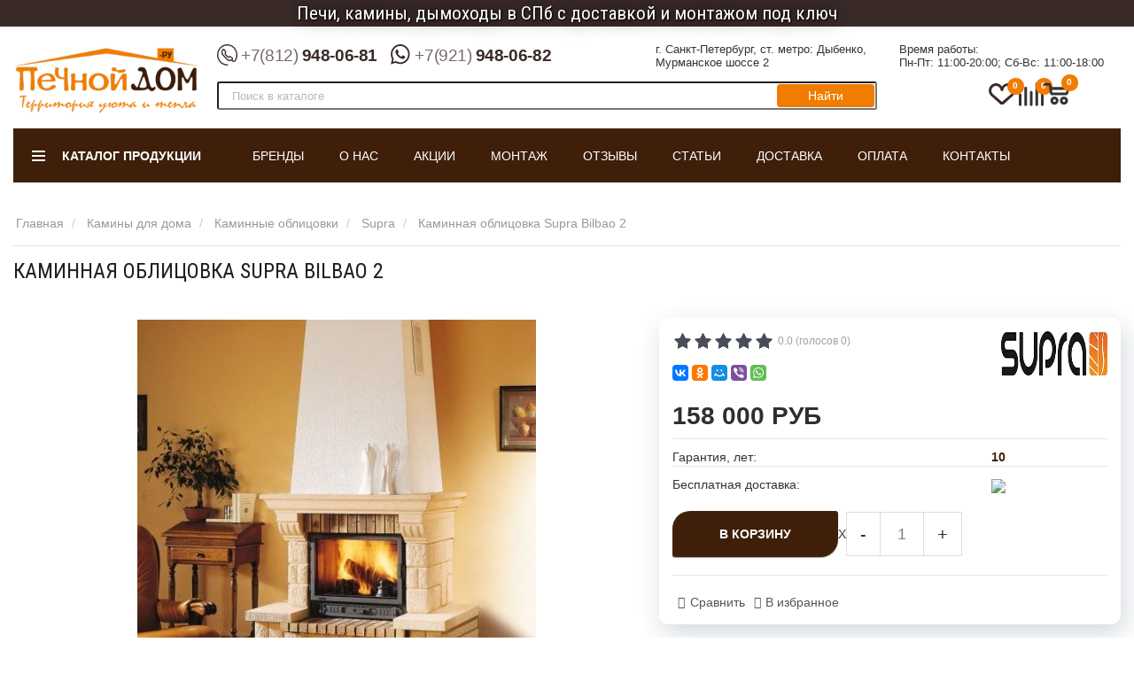

--- FILE ---
content_type: text/html; charset=UTF-8
request_url: https://www.pechnoydom.ru/products/kaminnaya-oblitsovka-bilbao-2
body_size: 19879
content:
<!DOCTYPE html>
<html lang="ru">

<head>
  <base href="https://www.pechnoydom.ru/">
  <title>Каминная облицовка Supra Bilbao 2 купить по цене 158000 руб  в СПб и ЛО доставка, монтаж, наличие</title>
  <meta http-equiv="Content-Type" content="text/html; charset=UTF-8">
  <!--  <meta http-equiv="Last-Modified" content="YYYY-MM-DD">
  <meta http-equiv="Cache-Control" content="max-age=21600"> -->
  <meta name="robots" content="index, follow">
  <meta name="title" content="Каминная облицовка Supra Bilbao 2 купить по цене 158000 руб  в СПб и ЛО доставка, монтаж, наличие">
  <meta name="description" content="Каминная облицовка Supra Bilbao 2 купить в Санкт-Петербурге и ЛО с доставкой и монтажом Вы можете в магазине Pechnoydom.ru. Звоните ☎  +7(812) 948-06-81 и заказывайте!">
  <meta name="keywords" content="Каминная облицовка Bilbao 2, Supra, Каминные облицовки">
  <meta name="geo.placename" content="Санкт-Петербург, Россия">
  <meta name="geo.position" content="59.88819411469255;30.511490106582645">
  <meta name="geo.region" content="RU-город Санкт-Петербург">
  <meta name="ICBM" content="59.88819411469255, 30.511490106582645">
  <meta name="viewport" content="width=device-width, initial-scale=1.0">


  <link href="design/2105/images/bg/favicon.ico" rel="icon" type="image/x-icon">
  <link rel="icon" href="/favicon.ico" type="image/x-icon">
  <link rel="icon" href="/apple-touch-icon-114x114.png" type="image/x-icon">
  <link rel="icon" href="/apple-touch-icon-120x120.png" type="image/x-icon">
  <link rel="icon" href="/apple-touch-icon-144x144.png" type="image/x-icon">
  <link rel="icon" href="/apple-touch-icon-152x152.png" type="image/x-icon">
  <link rel="icon" href="/apple-touch-icon-180x180.png" type="image/x-icon">
  <link rel="icon" href="/apple-touch-icon-57x57.png" type="image/x-icon">
  <link rel="icon" href="/apple-touch-icon-72x72.png" type="image/x-icon">
  <link rel="icon" href="/apple-touch-icon-76x76.png" type="image/x-icon">
  <link rel="icon" href="/apple-touch-icon.png" type="image/x-icon">
    <link rel="canonical" href="https://www.pechnoydom.ru/products/kaminnaya-oblitsovka-bilbao-2">
    <script src="js/jquery/jquery.js"></script>
  <script src="//code.jquery.com/jquery-1.11.0.min.js"></script>
  <link href="design/2105/css/jasny-bootstrap.min.css" rel="stylesheet" media="screen">
  <link href="design/2105/modules/select2/select2.min.css" rel="stylesheet" media="screen">
  <link href="design/2105/css/style.min.css?ver=1.1.32" rel="stylesheet" media="screen">

  <meta property="og:title" content="Магазин печей и каминов в Санкт-Петербурге Печной Дом | Купить печи, камины СПб">
  <meta property="og:site_name" content="Печной Дом">
  <meta property="og:url" content="https://www.pechnoydom.ru">
  <meta property="og:description"
    content="Купить печи, камины, дымоходы в Санкт-Петербурге премиум класса, более 6000 моделей, круглосуточный заказ на сайте, доставка, монтаж под ключ, гарантия. Удачных покупок!">
  <meta property="og:type" content="website">
  <meta property="og:image" content="https://www.pechnoydom.ru/design/2105/images/images_theme/logo.png">

    <meta property="og:url" content="https://www.pechnoydom.ru/products/kaminnaya-oblitsovka-bilbao-2">
  <meta property="og:type" content="website">
  <meta property="og:title" content="Каминная облицовка Supra Bilbao 2">
  <meta property="og:image" content="https://www.pechnoydom.ru/files/products/5773_bilbao-2-min.330x300.jpg">
  <meta property="og:description" content="Каминная облицовка Supra Bilbao 2 купить в Санкт-Петербурге и ЛО с доставкой и монтажом Вы можете в магазине Pechnoydom.ru. Звоните ☎  +7(812) 948-06-81 и заказывайте!">
  <link rel="image_src" href="https://www.pechnoydom.ru/files/products/5773_bilbao-2-min.330x300.jpg">
  <meta property="og:locale" content="ru_RU">
  <meta property="og:site_name" content="Печной дом">
  

  
  <script src='https://www.google.com/recaptcha/api.js'></script>
  <!-- Global site tag (gtag.js) - Google Analytics -->
  
  <script async src="https://www.googletagmanager.com/gtag/js?id=G-CHPZPHLG48"></script>
  <script>
    window.dataLayer = window.dataLayer || [];
    function gtag() { dataLayer.push(arguments); }
    gtag('js', new Date());

    gtag('config', 'G-CHPZPHLG48');
  </script>
  <script type="application/ld+json">
     {
       "@context": "https://schema.org",
       "@type": "LocalBusiness",
       "name": "Печной Дом",
       "address": {
         "@type": "PostalAddress",
         "streetAddress": "Мурманское шоссе 2, 12-й километр, ТК Мурманка",
         "addressLocality": "Санкт-Петербург",
         "postalCode": "",
         "addressCountry": "RU"
       },
       "telephone": "+7(812)948-06-81",
       "openingHours": "Mo-Su 10:00-19:00"
     }
     </script>

  
</head>

<body>

  <div class="bodyPage">
    <div class="col-xs-offset-0 hidden-xs col-sm-24 col-md-24 col-lg-24 top-line">Печи, камины, дымоходы в СПб с
      доставкой и монтажом под ключ</div>
    <div class="container wrapper">

      <header class="header">



        <div class="header_main">
          <div class="col-xs-10 col-sm-8 col-md-24 col-lg-24 header__logo">
            <a href="/">
              <img src="design/2105/images/images_theme/logo.png"
                alt="Печной дом">

              </a>          </div>

          <div class="col-xs-13 col-sm-16 col-md-24 col-lg-24 header__contacts phones">
            <div class="phones_list">
              <a href="tel:+78129480681">
                <svg xmlns="http://www.w3.org/2000/svg" width="24" height="24" viewBox="0 0 512 512">
                  <path xmlns="http://www.w3.org/2000/svg"
                    d="M437.02 74.98C388.668 26.63 324.379 0 256 0S123.332 26.629 74.98 74.98C26.63 123.332 0 187.621 0 256s26.629 132.668 74.98 181.02C123.332 485.37 187.621 512 256 512c2.059 0 4.156-.023 6.227-.074 8.285-.203 14.835-7.078 14.632-15.36-.199-8.285-7.047-14.82-15.359-14.632-1.828.043-3.68.066-5.5.066-124.617 0-226-101.383-226-226S131.383 30 256 30s226 101.383 226 226c0 45.492-13.52 89.426-39.094 127.05-4.984 7.34-11.68 11.532-20.457 12.817-8.781 1.285-16.394-.808-23.277-6.402l-11.883-9.66c1.422-1.14 2.82-2.317 4.191-3.535 8.817-7.829 13.204-18.618 12.352-30.38-.852-11.761-6.75-21.804-16.605-28.28l-47.512-31.223c-13.414-8.817-30.832-8.047-43.348 1.91-7.035 5.598-16.754 5.047-23.11-1.309l-48.245-48.242c-6.356-6.355-6.907-16.078-1.309-23.113 9.957-12.512 10.727-29.934 1.91-43.348l-31.222-47.512c-6.477-9.855-16.52-15.75-28.282-16.605-11.765-.844-22.55 3.535-30.379 12.352-38.609 43.476-36.632 109.757 4.5 150.894L240.586 371.77c21.402 21.402 49.61 32.207 77.875 32.203 13.988 0 27.98-2.672 41.176-7.989l20.605 16.758c13.387 10.883 29.485 15.313 46.555 12.809 17.07-2.5 31.223-11.367 40.922-25.633C496.688 357.297 512 307.531 512 256c0-68.379-26.629-132.668-74.98-181.02zM261.8 350.56l-100.355-100.36c-29.925-29.922-31.367-78.137-3.285-109.758 1.461-1.644 3.84-2.37 5.43-2.37 1.41 0 4.41 1.167 5.73 3.179l31.223 47.512c1.73 2.633 1.61 5.773-.316 8.191-15.012 18.867-13.477 45.953 3.574 63.004l48.242 48.242c17.047 17.051 44.133 18.586 63.004 3.574 2.418-1.925 5.558-2.046 8.191-.316l47.512 31.223c3.848 3.847 3.012 8.957.809 11.16-4.836 4.836-10.672 8.3-16.508 11.305-.082.039-.168.078-.25.12-30.2 15.4-67.988 10.305-93-14.706zm0 0">
                    <path xmlns="http://www.w3.org/2000/svg"
                      d="M263.582 90.172c70.855 3.238 131.84 51.16 151.746 119.238 1.914 6.547 7.899 10.797 14.39 10.797 1.395 0 2.813-.195 4.22-.61 7.949-2.324 12.511-10.652 10.187-18.605-23.508-80.387-95.512-136.965-179.172-140.789-8.277-.375-15.293 6.024-15.672 14.3s6.024 15.294 14.301 15.669zm0 0">
                      <path xmlns="http://www.w3.org/2000/svg"
                        d="M260.84 150.11c45.25 2.07 84.187 32.667 96.898 76.144 1.914 6.543 7.899 10.793 14.39 10.793 1.395 0 2.813-.195 4.22-.61 7.949-2.324 12.511-10.652 10.187-18.605-16.308-55.777-66.273-95.035-124.324-97.687-8.273-.383-15.293 6.02-15.668 14.296-.379 8.278 6.023 15.29 14.297 15.668zm0 0">
                </svg>
                <span>+7(812)</span>948-06-81
              </a>

              <a href="whatsapp://send/?phone=+79219480682">
                <svg xmlns="http://www.w3.org/2000/svg" width="24" height="24" viewBox="0 0 682 682.667">
                  <path xmlns="http://www.w3.org/2000/svg" fill-rule="evenodd"
                    d="M544.387 93.008C484.512 33.063 404.883.035 320.05 0 145.246 0 2.98 142.262 2.91 317.113c-.024 55.895 14.577 110.457 42.331 158.551L.25 640l168.121-44.102c46.324 25.27 98.477 38.586 151.55 38.602h.134c174.785 0 317.066-142.273 317.132-317.133.036-84.742-32.921-164.418-92.8-224.36zM320.05 580.94h-.11c-47.296-.02-93.683-12.73-134.16-36.742l-9.62-5.715-99.766 26.172 26.628-97.27-6.27-9.972c-26.386-41.969-40.32-90.476-40.296-140.281.055-145.332 118.305-263.57 263.7-263.57 70.406.023 136.59 27.476 186.355 77.3s77.156 116.051 77.133 186.485C583.582 462.69 465.34 580.94 320.05 580.94zm144.586-197.418c-7.922-3.968-46.883-23.132-54.149-25.78-7.258-2.645-12.547-3.962-17.824 3.968-5.285 7.93-20.469 25.781-25.094 31.066-4.625 5.29-9.242 5.953-17.168 1.985-7.925-3.965-33.457-12.336-63.726-39.332-23.555-21.012-39.457-46.961-44.082-54.89-4.617-7.938-.04-11.813 3.476-16.173 8.578-10.652 17.168-21.82 19.809-27.105 2.644-5.29 1.32-9.918-.664-13.883-1.977-3.965-17.824-42.969-24.426-58.84-6.437-15.445-12.965-13.36-17.832-13.601-4.617-.231-9.902-.278-15.187-.278-5.282 0-13.868 1.98-21.133 9.918-7.262 7.934-27.73 27.102-27.73 66.106s28.394 76.683 32.355 81.972c3.96 5.29 55.879 85.328 135.367 119.649 18.906 8.172 33.664 13.043 45.176 16.695 18.984 6.031 36.254 5.18 49.91 3.14 15.226-2.277 46.879-19.171 53.488-37.68 6.602-18.51 6.602-34.374 4.617-37.683-1.976-3.304-7.261-5.285-15.183-9.254zm0 0">
                </svg>
                <span>+7(921)</span>948-06-82
              </a>
            </div>

          </div>

          <div class="col-xs-24 col-sm-24 col-md-24 col-lg-24 header__contacts adress">
            <div class="metro">

              <span>г. Санкт-Петербург,
                <!-- <img src="design/2105/images/images_theme/metro.jpg" alt="метро улица Дыбенко"> -->ст.
                метро: Дыбенко, Мурманское шоссе 2</span>
            </div>
            <div class="clock">
              Время работы:<br>Пн-Пт: 11:00-20:00; Сб-Вс: 11:00-18:00
            </div>
          </div>

          <div class="col-xs-24 col-sm-15 col-md-24 col-lg-19 header__search">
            <form class="" role="search" name="search" action="products" id="search">
              <input class="input_search" type="text" name="keyword" value=""
                placeholder="Поиск в каталоге">
              <button class="btn btn-primary" type="submit">Найти</button>
            </form>
            <div class="search__close"><svg xmlns="http://www.w3.org/2000/svg" width="16" height="16"
                viewBox="0 0 16 16">
                <path data-name="Rounded Rectangle 114 copy 3" class="cccls-1"
                  d="M334.411,138l6.3,6.3a1,1,0,0,1,0,1.414,0.992,0.992,0,0,1-1.408,0l-6.3-6.306-6.3,6.306a1,1,0,0,1-1.409-1.414l6.3-6.3-6.293-6.3a1,1,0,0,1,1.409-1.414l6.3,6.3,6.3-6.3A1,1,0,0,1,340.7,131.7Z"
                  transform="translate(-325 -130)"></path>
              </svg></div>
          </div>

          <div class="col-xs-14 col-sm-9 col-md-6 col-lg-5 header__informers informers">

            <div class="cart__informer">
              <div class="search__informer cart__item">
                <svg class="" width="28" height="28" viewBox="0 0 17 17" aria-hidden="true">
                  <path class="cls-1"
                    d="M16.709,16.719a1,1,0,0,1-1.412,0l-3.256-3.287A7.475,7.475,0,1,1,15,7.5a7.433,7.433,0,0,1-1.549,4.518l3.258,3.289A1,1,0,0,1,16.709,16.719ZM7.5,2A5.5,5.5,0,1,0,13,7.5,5.5,5.5,0,0,0,7.5,2Z">
                  </path>
                </svg>
              </div>
              <div class="phone__informer cart__item">
                <svg class="" width="28" height="28" viewBox="0 0 18.031 17.969">
                  <path class="cls-1"
                    d="M673.56,155.153c-4.179-4.179-6.507-7.88-2.45-12.3l0,0a3,3,0,0,1,4.242,0l1.87,2.55a3.423,3.423,0,0,1,.258,3.821l-0.006-.007c-0.744.7-.722,0.693,0.044,1.459l0.777,0.873c0.744,0.788.759,0.788,1.458,0.044l-0.009-.01a3.153,3.153,0,0,1,3.777.264l2.619,1.889a3,3,0,0,1,0,4.243C681.722,162.038,677.739,159.331,673.56,155.153Zm11.17,1.414a1,1,0,0,0,0-1.414l-2.618-1.89a1.4,1.4,0,0,0-.926-0.241l0.009,0.009c-1.791,1.835-2.453,1.746-4.375-.132l-1.05-1.194c-1.835-1.878-1.518-2.087.272-3.922l0,0a1.342,1.342,0,0,0-.227-0.962l-1.87-2.549a1,1,0,0,0-1.414,0l-0.008-.009c-2.7,3.017-.924,6.1,2.453,9.477s6.748,5.54,9.765,2.837Z"
                    transform="translate(-669 -142)"></path>
                </svg>
              </div>

              <div id="compare_informer">﻿<a class="cart__item" href="wishlist" rel="nofollow">
    <svg xmlns="http://www.w3.org/2000/svg" width="30" height="26" viewBox="0 0 20 16"><path data-name="Ellipse 270 copy 3" class="clsw-1" d="M682.741,81.962L682.75,82l-0.157.142a5.508,5.508,0,0,1-1.009.911L675,89h-2l-6.5-5.9a5.507,5.507,0,0,1-1.188-1.078l-0.057-.052,0-.013A5.484,5.484,0,1,1,674,75.35,5.485,5.485,0,1,1,682.741,81.962ZM678.5,75a3.487,3.487,0,0,0-3.446,3H675a1,1,0,0,1-2,0h-0.054a3.491,3.491,0,1,0-5.924,2.971L667,81l7,6,7-6-0.023-.028A3.5,3.5,0,0,0,678.5,75Z" transform="translate(-664 -73)"></path></svg>
<span class="count">0</span>
</a>

</div>
              <div id="wishlist_informer">﻿<a class="cart__item" href="/compare/" rel="nofollow">
    <svg xmlns="http://www.w3.org/2000/svg" width="28" height="27" viewBox="0 0 18 17">
        <defs>
            <style>
                .cls-1 {
                    fill: #333;
                    fill-rule: evenodd;
                }
            </style>
        </defs>
        <path data-name="Rounded Rectangle 865" class="cls-1"
            d="M597,78a1,1,0,0,1,1,1v9a1,1,0,0,1-2,0V79A1,1,0,0,1,597,78Zm4-6a1,1,0,0,1,1,1V88a1,1,0,0,1-2,0V73A1,1,0,0,1,601,72Zm4,8a1,1,0,0,1,1,1v7a1,1,0,0,1-2,0V81A1,1,0,0,1,605,80Zm-12-5a1,1,0,0,1,1,1V88a1,1,0,0,1-2,0V76A1,1,0,0,1,593,75Zm-4,5a1,1,0,0,1,1,1v7a1,1,0,0,1-2,0V81A1,1,0,0,1,589,80Z"
            transform="translate(-588 -72)"></path>
    </svg>
    <span class="count">0 </span>
</a></div>
              <div class="informer" id="cart_informer">
<a class="item cart__item disabled empty" href="cart">
	<svg class="" width="29" height="26" viewBox="0 0 19 16"><path data-name="Ellipse 2 copy 9" class="cls-1" d="M956.047,952.005l-0.939,1.009-11.394-.008-0.952-1-0.953-6h-2.857a0.862,0.862,0,0,1-.952-1,1.025,1.025,0,0,1,1.164-1h2.327c0.3,0,.6.006,0.6,0.006a1.208,1.208,0,0,1,1.336.918L943.817,947h12.23L957,948v1Zm-11.916-3,0.349,2h10.007l0.593-2Zm1.863,5a3,3,0,1,1-3,3A3,3,0,0,1,945.994,954.005ZM946,958a1,1,0,1,0-1-1A1,1,0,0,0,946,958Zm7.011-4a3,3,0,1,1-3,3A3,3,0,0,1,953.011,954.005ZM953,958a1,1,0,1,0-1-1A1,1,0,0,0,953,958Z" transform="translate(-938 -944)"></path></svg>
	<span class="count">0</span>
</a></div>
            </div>

          </div>

        </div>

        <div class="overlay"></div>

        <div class="phones__mobile">
          <div class="phones__mobile_title">Телефоны</div>
          <div class="phones__mobile_close"><svg xmlns="http://www.w3.org/2000/svg" width="16" height="16"
              viewBox="0 0 16 16">
              <path data-name="Rounded Rectangle 114 copy 3" class="cccls-1"
                d="M334.411,138l6.3,6.3a1,1,0,0,1,0,1.414,0.992,0.992,0,0,1-1.408,0l-6.3-6.306-6.3,6.306a1,1,0,0,1-1.409-1.414l6.3-6.3-6.293-6.3a1,1,0,0,1,1.409-1.414l6.3,6.3,6.3-6.3A1,1,0,0,1,340.7,131.7Z"
                transform="translate(-325 -130)"></path>
            </svg></div>
          <div class="phones__mobile_list">
            <div class="phones__mobile_item"><a href="tel:+78129480681">+7(812)948-06-81</a></div>
            <div class="phones__mobile_item"><a href="whatsapp://send/?phone=+79219480682">+7(921) 948-06-82</a></div>
            <div class="phones__mobile_item">г. Санкт-Петербург, ст. метро: Дыбенко, Мурманское шоссе 2</div>
            <div class="phones__mobile_item">Пн-Пт: 11:00-20:00; Сб-Вс: 11:00-18:00</div>
          </div>
        </div>

      </header>

      <div class="clearfix visible-xs"></div>

      <nav class="topnav">
        <div class="container">
          <div class="categories">
            <div class="categories_heading">
              




    <svg class="menu_icon" width="16px" height="12px" viewBox="0 0 16 12"  version="1.1" xmlns="http://www.w3.org/2000/svg" xmlns:xlink="http://www.w3.org/1999/xlink">
        <g>
            <rect fill="currentColor" class="bar" x="1" y="10" width="16" height="2"></rect>
            <rect fill="currentColor" class="bar" x="1" y="5" width="16" height="2"></rect>
            <rect fill="currentColor" class="bar" x="1" y="0" width="16" height="2"></rect>
        </g>
    </svg>





              <span class="small-hidden" data-language="index_categories">КАТАЛОГ
                ПРОДУКЦИИ</span>
            </div>
            <nav class="categories_nav mega">
              <div id="catalog_menu">
                
  <div class="level lev0">
        
        
                            
        <div class="item subs">
          <div class="item__wrap">
            <a class="item__link" href="catalog/kaminy-dlya-doma">
              <span class="name">Камины для дома</span>

                              <svg class="icon" width="9" height="9" viewBox="0 0 123.96 123.96" xmlns="http://www.w3.org/2000/svg">
                  <path d="M38.217 1.779c-3.8-3.8-10.2-1.1-10.2 4.2v112c0 5.3 6.4 8 10.2 4.2l56-56c2.3-2.301 2.3-6.101 0-8.401l-56-55.999z"/>
                </svg>
              
                                  <div class="item__image">
                    <img src="files/categories/kam.jpg" alt="Камины для дома">
                  </div>
                            </a>

                          <svg class="icon" xmlns="http://www.w3.org/2000/svg" width="28" height="28" viewBox="0 0 477.867 477.867">
                <path xmlns="http://www.w3.org/2000/svg" d="M392.533 0h-307.2C38.228.056.056 38.228 0 85.333v307.2c.056 47.105 38.228 85.277 85.333 85.333h307.2c47.105-.056 85.277-38.228 85.333-85.333v-307.2C477.81 38.228 439.638.056 392.533 0zm51.2 392.533c0 28.277-22.923 51.2-51.2 51.2h-307.2c-28.277 0-51.2-22.923-51.2-51.2v-307.2c0-28.277 22.923-51.2 51.2-51.2h307.2c28.277 0 51.2 22.923 51.2 51.2v307.2z"/>
                <path xmlns="http://www.w3.org/2000/svg" d="M324.267 221.867H256V153.6c0-9.426-7.641-17.067-17.067-17.067s-17.067 7.641-17.067 17.067v68.267H153.6c-9.426 0-17.067 7.641-17.067 17.067S144.174 256 153.6 256h68.267v68.267c0 9.426 7.641 17.067 17.067 17.067S256 333.692 256 324.267V256h68.267c9.426 0 17.067-7.641 17.067-17.067s-7.642-17.066-17.067-17.066z"/>
              </svg>
            
                      </div>
          
  <div class="level lev1">
        
        
        
        <div class="item subs">
          <div class="item__wrap">
            <a class="item__link" href="catalog/topki">
              <span class="name">Каминные топки</span>

                              <svg class="icon" width="9" height="9" viewBox="0 0 123.96 123.96" xmlns="http://www.w3.org/2000/svg">
                  <path d="M38.217 1.779c-3.8-3.8-10.2-1.1-10.2 4.2v112c0 5.3 6.4 8 10.2 4.2l56-56c2.3-2.301 2.3-6.101 0-8.401l-56-55.999z"/>
                </svg>
              
                            </a>

                          <svg class="icon" xmlns="http://www.w3.org/2000/svg" width="28" height="28" viewBox="0 0 477.867 477.867">
                <path xmlns="http://www.w3.org/2000/svg" d="M392.533 0h-307.2C38.228.056.056 38.228 0 85.333v307.2c.056 47.105 38.228 85.277 85.333 85.333h307.2c47.105-.056 85.277-38.228 85.333-85.333v-307.2C477.81 38.228 439.638.056 392.533 0zm51.2 392.533c0 28.277-22.923 51.2-51.2 51.2h-307.2c-28.277 0-51.2-22.923-51.2-51.2v-307.2c0-28.277 22.923-51.2 51.2-51.2h307.2c28.277 0 51.2 22.923 51.2 51.2v307.2z"/>
                <path xmlns="http://www.w3.org/2000/svg" d="M324.267 221.867H256V153.6c0-9.426-7.641-17.067-17.067-17.067s-17.067 7.641-17.067 17.067v68.267H153.6c-9.426 0-17.067 7.641-17.067 17.067S144.174 256 153.6 256h68.267v68.267c0 9.426 7.641 17.067 17.067 17.067S256 333.692 256 324.267V256h68.267c9.426 0 17.067-7.641 17.067-17.067s-7.642-17.066-17.067-17.066z"/>
              </svg>
            
                      </div>
          
  <div class="level lev2">
        
        
        
        <div class="item">
          <div class="item__wrap">
            <a class="item__link" href="catalog/kassetnye-kaminy">
              <span class="name">Кассетные камины</span>

              
                            </a>

            
                      </div>
                  </div>

            
        
        <div class="item">
          <div class="item__wrap">
            <a class="item__link" href="catalog/uglovye-kaminnye-topki">
              <span class="name">Угловые каминные топки</span>

              
                            </a>

            
                      </div>
                  </div>

                                                            
        
        <div class="item">
          <div class="item__wrap">
            <a class="item__link" href="catalog/otkrytye-kaminnye-topki">
              <span class="name">Открытые каминные топки</span>

              
                            </a>

            
                      </div>
                  </div>

        
      
  </div>

        </div>

            
        
        <div class="item">
          <div class="item__wrap">
            <a class="item__link" href="catalog/oblitsovki">
              <span class="name">Каминные облицовки</span>

              
                            </a>

            
                      </div>
                  </div>

                    
        
        <div class="item">
          <div class="item__wrap">
            <a class="item__link" href="catalog/dizajnerskie-kaminy">
              <span class="name">Дизайнерские камины</span>

              
                            </a>

            
                      </div>
                  </div>

            
        
        <div class="item">
          <div class="item__wrap">
            <a class="item__link" href="catalog/podvesnye-kaminy">
              <span class="name">Подвесные камины</span>

              
                            </a>

            
                      </div>
                  </div>

            
        
        <div class="item">
          <div class="item__wrap">
            <a class="item__link" href="catalog/ostrovnye-kaminy">
              <span class="name">Островные камины</span>

              
                            </a>

            
                      </div>
                  </div>

            
        
        <div class="item">
          <div class="item__wrap">
            <a class="item__link" href="catalog/kaminokomplekty-drovyanye">
              <span class="name">Каминокомплекты дровяные</span>

              
                            </a>

            
                      </div>
                  </div>

                
              <div class="item item__more">
          <div class="item__wrap">
            <a class="item__link more" href="catalog/kaminy-dlya-doma">
              <span class="name color">Показать все</span>
            </a>
          </div>
        </div>
      
  </div>

        </div>

            
                            
        <div class="item subs">
          <div class="item__wrap">
            <a class="item__link" href="catalog/pechi-dlya-dachi">
              <span class="name">Печи для дачи</span>

                              <svg class="icon" width="9" height="9" viewBox="0 0 123.96 123.96" xmlns="http://www.w3.org/2000/svg">
                  <path d="M38.217 1.779c-3.8-3.8-10.2-1.1-10.2 4.2v112c0 5.3 6.4 8 10.2 4.2l56-56c2.3-2.301 2.3-6.101 0-8.401l-56-55.999z"/>
                </svg>
              
                                  <div class="item__image">
                    <img src="files/categories/pechdacha.jpg" alt="Печи для дачи">
                  </div>
                            </a>

                          <svg class="icon" xmlns="http://www.w3.org/2000/svg" width="28" height="28" viewBox="0 0 477.867 477.867">
                <path xmlns="http://www.w3.org/2000/svg" d="M392.533 0h-307.2C38.228.056.056 38.228 0 85.333v307.2c.056 47.105 38.228 85.277 85.333 85.333h307.2c47.105-.056 85.277-38.228 85.333-85.333v-307.2C477.81 38.228 439.638.056 392.533 0zm51.2 392.533c0 28.277-22.923 51.2-51.2 51.2h-307.2c-28.277 0-51.2-22.923-51.2-51.2v-307.2c0-28.277 22.923-51.2 51.2-51.2h307.2c28.277 0 51.2 22.923 51.2 51.2v307.2z"/>
                <path xmlns="http://www.w3.org/2000/svg" d="M324.267 221.867H256V153.6c0-9.426-7.641-17.067-17.067-17.067s-17.067 7.641-17.067 17.067v68.267H153.6c-9.426 0-17.067 7.641-17.067 17.067S144.174 256 153.6 256h68.267v68.267c0 9.426 7.641 17.067 17.067 17.067S256 333.692 256 324.267V256h68.267c9.426 0 17.067-7.641 17.067-17.067s-7.642-17.066-17.067-17.066z"/>
              </svg>
            
                      </div>
          
  <div class="level lev1">
        
        
        
        <div class="item">
          <div class="item__wrap">
            <a class="item__link" href="catalog/pechi-kaminy">
              <span class="name">Печи-камины</span>

              
                            </a>

            
                      </div>
                  </div>

                            
        
        <div class="item">
          <div class="item__wrap">
            <a class="item__link" href="catalog/otopitelnye-pechi">
              <span class="name">Отопительные печи</span>

              
                            </a>

            
                      </div>
                  </div>

            
        
        <div class="item">
          <div class="item__wrap">
            <a class="item__link" href="catalog/chugunnye-pechi">
              <span class="name">Чугунные печи для дома</span>

              
                            </a>

            
                      </div>
                  </div>

            
        
        <div class="item">
          <div class="item__wrap">
            <a class="item__link" href="catalog/keramicheskie-pechi">
              <span class="name">Керамические печи</span>

              
                            </a>

            
                      </div>
                  </div>

            
        
        <div class="item">
          <div class="item__wrap">
            <a class="item__link" href="catalog/otopitelno-varochnye-pechi">
              <span class="name">Отопительно-варочные печи</span>

              
                            </a>

            
                      </div>
                  </div>

                                                                        
              <div class="item item__more">
          <div class="item__wrap">
            <a class="item__link more" href="catalog/pechi-dlya-dachi">
              <span class="name color">Показать все</span>
            </a>
          </div>
        </div>
      
  </div>

        </div>

            
                            
        <div class="item subs">
          <div class="item__wrap">
            <a class="item__link" href="catalog/pechi-dlya-bani">
              <span class="name">Печи для бани</span>

                              <svg class="icon" width="9" height="9" viewBox="0 0 123.96 123.96" xmlns="http://www.w3.org/2000/svg">
                  <path d="M38.217 1.779c-3.8-3.8-10.2-1.1-10.2 4.2v112c0 5.3 6.4 8 10.2 4.2l56-56c2.3-2.301 2.3-6.101 0-8.401l-56-55.999z"/>
                </svg>
              
                                  <div class="item__image">
                    <img src="files/categories/BANYA.jpg" alt="Печи для бани">
                  </div>
                            </a>

                          <svg class="icon" xmlns="http://www.w3.org/2000/svg" width="28" height="28" viewBox="0 0 477.867 477.867">
                <path xmlns="http://www.w3.org/2000/svg" d="M392.533 0h-307.2C38.228.056.056 38.228 0 85.333v307.2c.056 47.105 38.228 85.277 85.333 85.333h307.2c47.105-.056 85.277-38.228 85.333-85.333v-307.2C477.81 38.228 439.638.056 392.533 0zm51.2 392.533c0 28.277-22.923 51.2-51.2 51.2h-307.2c-28.277 0-51.2-22.923-51.2-51.2v-307.2c0-28.277 22.923-51.2 51.2-51.2h307.2c28.277 0 51.2 22.923 51.2 51.2v307.2z"/>
                <path xmlns="http://www.w3.org/2000/svg" d="M324.267 221.867H256V153.6c0-9.426-7.641-17.067-17.067-17.067s-17.067 7.641-17.067 17.067v68.267H153.6c-9.426 0-17.067 7.641-17.067 17.067S144.174 256 153.6 256h68.267v68.267c0 9.426 7.641 17.067 17.067 17.067S256 333.692 256 324.267V256h68.267c9.426 0 17.067-7.641 17.067-17.067s-7.642-17.066-17.067-17.066z"/>
              </svg>
            
                      </div>
          
  <div class="level lev1">
        
        
        
        <div class="item">
          <div class="item__wrap">
            <a class="item__link" href="catalog/chugunnye-pechi-dlya-bani">
              <span class="name">Чугунные печи для бани</span>

              
                            </a>

            
                      </div>
                  </div>

            
        
        <div class="item">
          <div class="item__wrap">
            <a class="item__link" href="catalog/stalnye-pechi-dlya-bani">
              <span class="name">Стальные печи для бани</span>

              
                            </a>

            
                      </div>
                  </div>

                                    
        
        <div class="item">
          <div class="item__wrap">
            <a class="item__link" href="catalog/portaly-dlya-pechej">
              <span class="name">Порталы для банных печей</span>

              
                            </a>

            
                      </div>
                  </div>

                                    
        
        <div class="item">
          <div class="item__wrap">
            <a class="item__link" href="catalog/gazovye-pechi">
              <span class="name">Газовые печи для бани</span>

              
                            </a>

            
                      </div>
                  </div>

            
        
        <div class="item">
          <div class="item__wrap">
            <a class="item__link" href="catalog/pechi-dlya-bani-s-bakom-dlya-vody">
              <span class="name">Печи для бани с баком для воды</span>

              
                            </a>

            
                      </div>
                  </div>

            
        
        <div class="item">
          <div class="item__wrap">
            <a class="item__link" href="catalog/pechi-dlya-bani-s-teploobmennikom">
              <span class="name">Печи для бани с теплообменником</span>

              
                            </a>

            
                      </div>
                  </div>

        
              <div class="item item__more">
          <div class="item__wrap">
            <a class="item__link more" href="catalog/pechi-dlya-bani">
              <span class="name color">Показать все</span>
            </a>
          </div>
        </div>
      
  </div>

        </div>

            
                            
        <div class="item subs">
          <div class="item__wrap">
            <a class="item__link" href="catalog/mangaly-grili-barbekyu">
              <span class="name">Мангалы, Грили, Барбекю</span>

                              <svg class="icon" width="9" height="9" viewBox="0 0 123.96 123.96" xmlns="http://www.w3.org/2000/svg">
                  <path d="M38.217 1.779c-3.8-3.8-10.2-1.1-10.2 4.2v112c0 5.3 6.4 8 10.2 4.2l56-56c2.3-2.301 2.3-6.101 0-8.401l-56-55.999z"/>
                </svg>
              
                                  <div class="item__image">
                    <img src="files/categories/GRILL.jpg" alt="Мангалы, Грили, Барбекю">
                  </div>
                            </a>

                          <svg class="icon" xmlns="http://www.w3.org/2000/svg" width="28" height="28" viewBox="0 0 477.867 477.867">
                <path xmlns="http://www.w3.org/2000/svg" d="M392.533 0h-307.2C38.228.056.056 38.228 0 85.333v307.2c.056 47.105 38.228 85.277 85.333 85.333h307.2c47.105-.056 85.277-38.228 85.333-85.333v-307.2C477.81 38.228 439.638.056 392.533 0zm51.2 392.533c0 28.277-22.923 51.2-51.2 51.2h-307.2c-28.277 0-51.2-22.923-51.2-51.2v-307.2c0-28.277 22.923-51.2 51.2-51.2h307.2c28.277 0 51.2 22.923 51.2 51.2v307.2z"/>
                <path xmlns="http://www.w3.org/2000/svg" d="M324.267 221.867H256V153.6c0-9.426-7.641-17.067-17.067-17.067s-17.067 7.641-17.067 17.067v68.267H153.6c-9.426 0-17.067 7.641-17.067 17.067S144.174 256 153.6 256h68.267v68.267c0 9.426 7.641 17.067 17.067 17.067S256 333.692 256 324.267V256h68.267c9.426 0 17.067-7.641 17.067-17.067s-7.642-17.066-17.067-17.066z"/>
              </svg>
            
                      </div>
          
  <div class="level lev1">
        
        
        
        <div class="item">
          <div class="item__wrap">
            <a class="item__link" href="catalog/grili">
              <span class="name">Грили</span>

              
                            </a>

            
                      </div>
                  </div>

            
        
        <div class="item">
          <div class="item__wrap">
            <a class="item__link" href="catalog/barbekyu">
              <span class="name">Барбекю</span>

              
                            </a>

            
                      </div>
                  </div>

                    
        
        <div class="item">
          <div class="item__wrap">
            <a class="item__link" href="catalog/koptilni">
              <span class="name">Коптильни</span>

              
                            </a>

            
                      </div>
                  </div>

                    
        
        <div class="item">
          <div class="item__wrap">
            <a class="item__link" href="catalog/pechi-pod-kazan">
              <span class="name">Печи под казан</span>

              
                            </a>

            
                      </div>
                  </div>

            
        
        <div class="item">
          <div class="item__wrap">
            <a class="item__link" href="catalog/drova-brikety-rozzhig">
              <span class="name">Дрова брикеты розжиг</span>

              
                            </a>

            
                      </div>
                  </div>

                    
        
        <div class="item">
          <div class="item__wrap">
            <a class="item__link" href="catalog/kostrovye-chashi">
              <span class="name">Костровые чаши</span>

              
                            </a>

            
                      </div>
                  </div>

            
        
        <div class="item">
          <div class="item__wrap">
            <a class="item__link" href="catalog/aksessuary">
              <span class="name">Аксессуары</span>

              
                            </a>

            
                      </div>
                  </div>

        
              <div class="item item__more">
          <div class="item__wrap">
            <a class="item__link more" href="catalog/mangaly-grili-barbekyu">
              <span class="name color">Показать все</span>
            </a>
          </div>
        </div>
      
  </div>

        </div>

            
                            
        <div class="item subs">
          <div class="item__wrap">
            <a class="item__link" href="catalog/dymohody">
              <span class="name">Дымоходы</span>

                              <svg class="icon" width="9" height="9" viewBox="0 0 123.96 123.96" xmlns="http://www.w3.org/2000/svg">
                  <path d="M38.217 1.779c-3.8-3.8-10.2-1.1-10.2 4.2v112c0 5.3 6.4 8 10.2 4.2l56-56c2.3-2.301 2.3-6.101 0-8.401l-56-55.999z"/>
                </svg>
              
                                  <div class="item__image">
                    <img src="files/categories/dimohod.jpg" alt="Дымоходы">
                  </div>
                            </a>

                          <svg class="icon" xmlns="http://www.w3.org/2000/svg" width="28" height="28" viewBox="0 0 477.867 477.867">
                <path xmlns="http://www.w3.org/2000/svg" d="M392.533 0h-307.2C38.228.056.056 38.228 0 85.333v307.2c.056 47.105 38.228 85.277 85.333 85.333h307.2c47.105-.056 85.277-38.228 85.333-85.333v-307.2C477.81 38.228 439.638.056 392.533 0zm51.2 392.533c0 28.277-22.923 51.2-51.2 51.2h-307.2c-28.277 0-51.2-22.923-51.2-51.2v-307.2c0-28.277 22.923-51.2 51.2-51.2h307.2c28.277 0 51.2 22.923 51.2 51.2v307.2z"/>
                <path xmlns="http://www.w3.org/2000/svg" d="M324.267 221.867H256V153.6c0-9.426-7.641-17.067-17.067-17.067s-17.067 7.641-17.067 17.067v68.267H153.6c-9.426 0-17.067 7.641-17.067 17.067S144.174 256 153.6 256h68.267v68.267c0 9.426 7.641 17.067 17.067 17.067S256 333.692 256 324.267V256h68.267c9.426 0 17.067-7.641 17.067-17.067s-7.642-17.066-17.067-17.066z"/>
              </svg>
            
                      </div>
          
  <div class="level lev1">
        
        
        
        <div class="item">
          <div class="item__wrap">
            <a class="item__link" href="catalog/dymohody-dlya-kamina">
              <span class="name">Дымоходы для камина</span>

              
                            </a>

            
                      </div>
                  </div>

            
        
        <div class="item">
          <div class="item__wrap">
            <a class="item__link" href="catalog/dymohody-dlya-bani">
              <span class="name">Дымоходы для бани</span>

              
                            </a>

            
                      </div>
                  </div>

            
        
        <div class="item">
          <div class="item__wrap">
            <a class="item__link" href="catalog/dymohody-dlya-pechi-kamina">
              <span class="name">Дымоходы для печи-камина</span>

              
                            </a>

            
                      </div>
                  </div>

            
        
        <div class="item">
          <div class="item__wrap">
            <a class="item__link" href="catalog/metallicheskie">
              <span class="name">Металлические дымоходы</span>

              
                            </a>

            
                      </div>
                  </div>

            
        
        <div class="item">
          <div class="item__wrap">
            <a class="item__link" href="catalog/keramicheskie">
              <span class="name">Керамические дымоходы</span>

              
                            </a>

            
                      </div>
                  </div>

                        
              <div class="item item__more">
          <div class="item__wrap">
            <a class="item__link more" href="catalog/dymohody">
              <span class="name color">Показать все</span>
            </a>
          </div>
        </div>
      
  </div>

        </div>

            
                            
        <div class="item subs">
          <div class="item__wrap">
            <a class="item__link" href="catalog/elektrokaminy">
              <span class="name">Электрокамины</span>

                              <svg class="icon" width="9" height="9" viewBox="0 0 123.96 123.96" xmlns="http://www.w3.org/2000/svg">
                  <path d="M38.217 1.779c-3.8-3.8-10.2-1.1-10.2 4.2v112c0 5.3 6.4 8 10.2 4.2l56-56c2.3-2.301 2.3-6.101 0-8.401l-56-55.999z"/>
                </svg>
              
                                  <div class="item__image">
                    <img src="files/categories/elektrokamin.jpg" alt="Электрокамины">
                  </div>
                            </a>

                          <svg class="icon" xmlns="http://www.w3.org/2000/svg" width="28" height="28" viewBox="0 0 477.867 477.867">
                <path xmlns="http://www.w3.org/2000/svg" d="M392.533 0h-307.2C38.228.056.056 38.228 0 85.333v307.2c.056 47.105 38.228 85.277 85.333 85.333h307.2c47.105-.056 85.277-38.228 85.333-85.333v-307.2C477.81 38.228 439.638.056 392.533 0zm51.2 392.533c0 28.277-22.923 51.2-51.2 51.2h-307.2c-28.277 0-51.2-22.923-51.2-51.2v-307.2c0-28.277 22.923-51.2 51.2-51.2h307.2c28.277 0 51.2 22.923 51.2 51.2v307.2z"/>
                <path xmlns="http://www.w3.org/2000/svg" d="M324.267 221.867H256V153.6c0-9.426-7.641-17.067-17.067-17.067s-17.067 7.641-17.067 17.067v68.267H153.6c-9.426 0-17.067 7.641-17.067 17.067S144.174 256 153.6 256h68.267v68.267c0 9.426 7.641 17.067 17.067 17.067S256 333.692 256 324.267V256h68.267c9.426 0 17.067-7.641 17.067-17.067s-7.642-17.066-17.067-17.066z"/>
              </svg>
            
                      </div>
          
  <div class="level lev1">
        
        
        
        <div class="item">
          <div class="item__wrap">
            <a class="item__link" href="catalog/ochagi-dlya-elektrokaminov">
              <span class="name">Очаги электрические</span>

              
                            </a>

            
                      </div>
                  </div>

            
        
        <div class="item subs">
          <div class="item__wrap">
            <a class="item__link" href="catalog/portaly-dlya-elektrokaminov">
              <span class="name">Порталы для электрокаминов</span>

                              <svg class="icon" width="9" height="9" viewBox="0 0 123.96 123.96" xmlns="http://www.w3.org/2000/svg">
                  <path d="M38.217 1.779c-3.8-3.8-10.2-1.1-10.2 4.2v112c0 5.3 6.4 8 10.2 4.2l56-56c2.3-2.301 2.3-6.101 0-8.401l-56-55.999z"/>
                </svg>
              
                            </a>

                          <svg class="icon" xmlns="http://www.w3.org/2000/svg" width="28" height="28" viewBox="0 0 477.867 477.867">
                <path xmlns="http://www.w3.org/2000/svg" d="M392.533 0h-307.2C38.228.056.056 38.228 0 85.333v307.2c.056 47.105 38.228 85.277 85.333 85.333h307.2c47.105-.056 85.277-38.228 85.333-85.333v-307.2C477.81 38.228 439.638.056 392.533 0zm51.2 392.533c0 28.277-22.923 51.2-51.2 51.2h-307.2c-28.277 0-51.2-22.923-51.2-51.2v-307.2c0-28.277 22.923-51.2 51.2-51.2h307.2c28.277 0 51.2 22.923 51.2 51.2v307.2z"/>
                <path xmlns="http://www.w3.org/2000/svg" d="M324.267 221.867H256V153.6c0-9.426-7.641-17.067-17.067-17.067s-17.067 7.641-17.067 17.067v68.267H153.6c-9.426 0-17.067 7.641-17.067 17.067S144.174 256 153.6 256h68.267v68.267c0 9.426 7.641 17.067 17.067 17.067S256 333.692 256 324.267V256h68.267c9.426 0 17.067-7.641 17.067-17.067s-7.642-17.066-17.067-17.066z"/>
              </svg>
            
                      </div>
          
  <div class="level lev2">
        
                        
        
        <div class="item">
          <div class="item__wrap">
            <a class="item__link" href="catalog/derevyannye-portaly-dlya-elektrokaminov">
              <span class="name">Деревянные порталы</span>

              
                            </a>

            
                      </div>
                  </div>

        
      
  </div>

        </div>

                    
        
        <div class="item">
          <div class="item__wrap">
            <a class="item__link" href="catalog/kaminokomplekty">
              <span class="name">Каминокомплекты</span>

              
                            </a>

            
                      </div>
                  </div>

            
        
        <div class="item">
          <div class="item__wrap">
            <a class="item__link" href="catalog/kaminy-s-effektom-zhivogo-plameni">
              <span class="name">Камины с эффектом живого пламени</span>

              
                            </a>

            
                      </div>
                  </div>

                                                                        
      
  </div>

        </div>

            
                            
        <div class="item subs">
          <div class="item__wrap">
            <a class="item__link" href="catalog/biokaminy">
              <span class="name">Биокамины</span>

                              <svg class="icon" width="9" height="9" viewBox="0 0 123.96 123.96" xmlns="http://www.w3.org/2000/svg">
                  <path d="M38.217 1.779c-3.8-3.8-10.2-1.1-10.2 4.2v112c0 5.3 6.4 8 10.2 4.2l56-56c2.3-2.301 2.3-6.101 0-8.401l-56-55.999z"/>
                </svg>
              
                                  <div class="item__image">
                    <img src="files/categories/biokamin.jpg" alt="Биокамины">
                  </div>
                            </a>

                          <svg class="icon" xmlns="http://www.w3.org/2000/svg" width="28" height="28" viewBox="0 0 477.867 477.867">
                <path xmlns="http://www.w3.org/2000/svg" d="M392.533 0h-307.2C38.228.056.056 38.228 0 85.333v307.2c.056 47.105 38.228 85.277 85.333 85.333h307.2c47.105-.056 85.277-38.228 85.333-85.333v-307.2C477.81 38.228 439.638.056 392.533 0zm51.2 392.533c0 28.277-22.923 51.2-51.2 51.2h-307.2c-28.277 0-51.2-22.923-51.2-51.2v-307.2c0-28.277 22.923-51.2 51.2-51.2h307.2c28.277 0 51.2 22.923 51.2 51.2v307.2z"/>
                <path xmlns="http://www.w3.org/2000/svg" d="M324.267 221.867H256V153.6c0-9.426-7.641-17.067-17.067-17.067s-17.067 7.641-17.067 17.067v68.267H153.6c-9.426 0-17.067 7.641-17.067 17.067S144.174 256 153.6 256h68.267v68.267c0 9.426 7.641 17.067 17.067 17.067S256 333.692 256 324.267V256h68.267c9.426 0 17.067-7.641 17.067-17.067s-7.642-17.066-17.067-17.066z"/>
              </svg>
            
                      </div>
          
  <div class="level lev1">
        
        
        
        <div class="item">
          <div class="item__wrap">
            <a class="item__link" href="catalog/nastolnye-biokaminy">
              <span class="name">Настольные биокамины</span>

              
                            </a>

            
                      </div>
                  </div>

            
        
        <div class="item">
          <div class="item__wrap">
            <a class="item__link" href="catalog/biokontejner">
              <span class="name">Биоконтейнер</span>

              
                            </a>

            
                      </div>
                  </div>

            
        
        <div class="item">
          <div class="item__wrap">
            <a class="item__link" href="catalog/biokaminy-napolnye">
              <span class="name">Биокамины напольные</span>

              
                            </a>

            
                      </div>
                  </div>

                                    
        
        <div class="item">
          <div class="item__wrap">
            <a class="item__link" href="catalog/biotoplivo-optsii">
              <span class="name">Биотопливо, опции</span>

              
                            </a>

            
                      </div>
                  </div>

        
      
  </div>

        </div>

            
                            
        <div class="item subs">
          <div class="item__wrap">
            <a class="item__link" href="catalog/pechnoe-lite">
              <span class="name">Печное литье</span>

                              <svg class="icon" width="9" height="9" viewBox="0 0 123.96 123.96" xmlns="http://www.w3.org/2000/svg">
                  <path d="M38.217 1.779c-3.8-3.8-10.2-1.1-10.2 4.2v112c0 5.3 6.4 8 10.2 4.2l56-56c2.3-2.301 2.3-6.101 0-8.401l-56-55.999z"/>
                </svg>
              
                                  <div class="item__image">
                    <img src="files/categories/dvercy.jpg" alt="Печное литье">
                  </div>
                            </a>

                          <svg class="icon" xmlns="http://www.w3.org/2000/svg" width="28" height="28" viewBox="0 0 477.867 477.867">
                <path xmlns="http://www.w3.org/2000/svg" d="M392.533 0h-307.2C38.228.056.056 38.228 0 85.333v307.2c.056 47.105 38.228 85.277 85.333 85.333h307.2c47.105-.056 85.277-38.228 85.333-85.333v-307.2C477.81 38.228 439.638.056 392.533 0zm51.2 392.533c0 28.277-22.923 51.2-51.2 51.2h-307.2c-28.277 0-51.2-22.923-51.2-51.2v-307.2c0-28.277 22.923-51.2 51.2-51.2h307.2c28.277 0 51.2 22.923 51.2 51.2v307.2z"/>
                <path xmlns="http://www.w3.org/2000/svg" d="M324.267 221.867H256V153.6c0-9.426-7.641-17.067-17.067-17.067s-17.067 7.641-17.067 17.067v68.267H153.6c-9.426 0-17.067 7.641-17.067 17.067S144.174 256 153.6 256h68.267v68.267c0 9.426 7.641 17.067 17.067 17.067S256 333.692 256 324.267V256h68.267c9.426 0 17.067-7.641 17.067-17.067s-7.642-17.066-17.067-17.066z"/>
              </svg>
            
                      </div>
          
  <div class="level lev1">
        
        
        
        <div class="item subs">
          <div class="item__wrap">
            <a class="item__link" href="catalog/dverki">
              <span class="name">Дверки</span>

                              <svg class="icon" width="9" height="9" viewBox="0 0 123.96 123.96" xmlns="http://www.w3.org/2000/svg">
                  <path d="M38.217 1.779c-3.8-3.8-10.2-1.1-10.2 4.2v112c0 5.3 6.4 8 10.2 4.2l56-56c2.3-2.301 2.3-6.101 0-8.401l-56-55.999z"/>
                </svg>
              
                            </a>

                          <svg class="icon" xmlns="http://www.w3.org/2000/svg" width="28" height="28" viewBox="0 0 477.867 477.867">
                <path xmlns="http://www.w3.org/2000/svg" d="M392.533 0h-307.2C38.228.056.056 38.228 0 85.333v307.2c.056 47.105 38.228 85.277 85.333 85.333h307.2c47.105-.056 85.277-38.228 85.333-85.333v-307.2C477.81 38.228 439.638.056 392.533 0zm51.2 392.533c0 28.277-22.923 51.2-51.2 51.2h-307.2c-28.277 0-51.2-22.923-51.2-51.2v-307.2c0-28.277 22.923-51.2 51.2-51.2h307.2c28.277 0 51.2 22.923 51.2 51.2v307.2z"/>
                <path xmlns="http://www.w3.org/2000/svg" d="M324.267 221.867H256V153.6c0-9.426-7.641-17.067-17.067-17.067s-17.067 7.641-17.067 17.067v68.267H153.6c-9.426 0-17.067 7.641-17.067 17.067S144.174 256 153.6 256h68.267v68.267c0 9.426 7.641 17.067 17.067 17.067S256 333.692 256 324.267V256h68.267c9.426 0 17.067-7.641 17.067-17.067s-7.642-17.066-17.067-17.066z"/>
              </svg>
            
                      </div>
          
  <div class="level lev2">
        
        
        
        <div class="item">
          <div class="item__wrap">
            <a class="item__link" href="catalog/kaminnye-dvertsy">
              <span class="name">Каминные дверцы</span>

              
                            </a>

            
                      </div>
                  </div>

            
        
        <div class="item">
          <div class="item__wrap">
            <a class="item__link" href="catalog/topochnye-dvertsy">
              <span class="name">Топочные дверцы</span>

              
                            </a>

            
                      </div>
                  </div>

            
        
        <div class="item">
          <div class="item__wrap">
            <a class="item__link" href="catalog/prochistnye-dvertsy">
              <span class="name">Прочистные дверцы</span>

              
                            </a>

            
                      </div>
                  </div>

            
        
        <div class="item">
          <div class="item__wrap">
            <a class="item__link" href="catalog/dvertsy-podduvalnye">
              <span class="name">Дверцы поддувальные</span>

              
                            </a>

            
                      </div>
                  </div>

            
        
        <div class="item">
          <div class="item__wrap">
            <a class="item__link" href="catalog/dvertsy-dlya-bannyh-oblitsovok">
              <span class="name">Дверцы для банных облицовок</span>

              
                            </a>

            
                      </div>
                  </div>

        
      
  </div>

        </div>

            
        
        <div class="item">
          <div class="item__wrap">
            <a class="item__link" href="catalog/kolosniki">
              <span class="name">Колосники</span>

              
                            </a>

            
                      </div>
                  </div>

            
        
        <div class="item">
          <div class="item__wrap">
            <a class="item__link" href="catalog/zadvizhki">
              <span class="name">Задвижки</span>

              
                            </a>

            
                      </div>
                  </div>

            
        
        <div class="item">
          <div class="item__wrap">
            <a class="item__link" href="catalog/plity">
              <span class="name">Чугунные настилы</span>

              
                            </a>

            
                      </div>
                  </div>

            
        
        <div class="item">
          <div class="item__wrap">
            <a class="item__link" href="catalog/duhovki">
              <span class="name">Духовки</span>

              
                            </a>

            
                      </div>
                  </div>

        
              <div class="item item__more">
          <div class="item__wrap">
            <a class="item__link more" href="catalog/pechnoe-lite">
              <span class="name color">Показать все</span>
            </a>
          </div>
        </div>
      
  </div>

        </div>

            
                            
        <div class="item subs">
          <div class="item__wrap">
            <a class="item__link" href="catalog/kotly-otopleniya">
              <span class="name">Котлы отопления</span>

                              <svg class="icon" width="9" height="9" viewBox="0 0 123.96 123.96" xmlns="http://www.w3.org/2000/svg">
                  <path d="M38.217 1.779c-3.8-3.8-10.2-1.1-10.2 4.2v112c0 5.3 6.4 8 10.2 4.2l56-56c2.3-2.301 2.3-6.101 0-8.401l-56-55.999z"/>
                </svg>
              
                                  <div class="item__image">
                    <img src="files/categories/kotel.jpg" alt="Котлы отопления">
                  </div>
                            </a>

                          <svg class="icon" xmlns="http://www.w3.org/2000/svg" width="28" height="28" viewBox="0 0 477.867 477.867">
                <path xmlns="http://www.w3.org/2000/svg" d="M392.533 0h-307.2C38.228.056.056 38.228 0 85.333v307.2c.056 47.105 38.228 85.277 85.333 85.333h307.2c47.105-.056 85.277-38.228 85.333-85.333v-307.2C477.81 38.228 439.638.056 392.533 0zm51.2 392.533c0 28.277-22.923 51.2-51.2 51.2h-307.2c-28.277 0-51.2-22.923-51.2-51.2v-307.2c0-28.277 22.923-51.2 51.2-51.2h307.2c28.277 0 51.2 22.923 51.2 51.2v307.2z"/>
                <path xmlns="http://www.w3.org/2000/svg" d="M324.267 221.867H256V153.6c0-9.426-7.641-17.067-17.067-17.067s-17.067 7.641-17.067 17.067v68.267H153.6c-9.426 0-17.067 7.641-17.067 17.067S144.174 256 153.6 256h68.267v68.267c0 9.426 7.641 17.067 17.067 17.067S256 333.692 256 324.267V256h68.267c9.426 0 17.067-7.641 17.067-17.067s-7.642-17.066-17.067-17.066z"/>
              </svg>
            
                      </div>
          
  <div class="level lev1">
        
        
        
        <div class="item">
          <div class="item__wrap">
            <a class="item__link" href="catalog/tverdotoplivnye-kotly">
              <span class="name">Твердотопливные котлы</span>

              
                            </a>

            
                      </div>
                  </div>

            
        
        <div class="item">
          <div class="item__wrap">
            <a class="item__link" href="catalog/pelletnye-kotly">
              <span class="name">Пеллетные котлы</span>

              
                            </a>

            
                      </div>
                  </div>

            
        
        <div class="item">
          <div class="item__wrap">
            <a class="item__link" href="catalog/ugolnye-kotly">
              <span class="name">Угольные котлы</span>

              
                            </a>

            
                      </div>
                  </div>

            
        
        <div class="item">
          <div class="item__wrap">
            <a class="item__link" href="catalog/poluavtomaticheskie-kotly">
              <span class="name">Полуавтоматические котлы</span>

              
                            </a>

            
                      </div>
                  </div>

        
      
  </div>

        </div>

            
                            
        <div class="item subs">
          <div class="item__wrap">
            <a class="item__link" href="catalog/izolyatsiya">
              <span class="name">Изоляция</span>

                              <svg class="icon" width="9" height="9" viewBox="0 0 123.96 123.96" xmlns="http://www.w3.org/2000/svg">
                  <path d="M38.217 1.779c-3.8-3.8-10.2-1.1-10.2 4.2v112c0 5.3 6.4 8 10.2 4.2l56-56c2.3-2.301 2.3-6.101 0-8.401l-56-55.999z"/>
                </svg>
              
                                  <div class="item__image">
                    <img src="files/categories/izolyaciya.jpg" alt="Изоляция">
                  </div>
                            </a>

                          <svg class="icon" xmlns="http://www.w3.org/2000/svg" width="28" height="28" viewBox="0 0 477.867 477.867">
                <path xmlns="http://www.w3.org/2000/svg" d="M392.533 0h-307.2C38.228.056.056 38.228 0 85.333v307.2c.056 47.105 38.228 85.277 85.333 85.333h307.2c47.105-.056 85.277-38.228 85.333-85.333v-307.2C477.81 38.228 439.638.056 392.533 0zm51.2 392.533c0 28.277-22.923 51.2-51.2 51.2h-307.2c-28.277 0-51.2-22.923-51.2-51.2v-307.2c0-28.277 22.923-51.2 51.2-51.2h307.2c28.277 0 51.2 22.923 51.2 51.2v307.2z"/>
                <path xmlns="http://www.w3.org/2000/svg" d="M324.267 221.867H256V153.6c0-9.426-7.641-17.067-17.067-17.067s-17.067 7.641-17.067 17.067v68.267H153.6c-9.426 0-17.067 7.641-17.067 17.067S144.174 256 153.6 256h68.267v68.267c0 9.426 7.641 17.067 17.067 17.067S256 333.692 256 324.267V256h68.267c9.426 0 17.067-7.641 17.067-17.067s-7.642-17.066-17.067-17.066z"/>
              </svg>
            
                      </div>
          
  <div class="level lev1">
        
        
        
        <div class="item subs">
          <div class="item__wrap">
            <a class="item__link" href="catalog/otdelochnye-materialy">
              <span class="name">Отделочные материалы</span>

                              <svg class="icon" width="9" height="9" viewBox="0 0 123.96 123.96" xmlns="http://www.w3.org/2000/svg">
                  <path d="M38.217 1.779c-3.8-3.8-10.2-1.1-10.2 4.2v112c0 5.3 6.4 8 10.2 4.2l56-56c2.3-2.301 2.3-6.101 0-8.401l-56-55.999z"/>
                </svg>
              
                            </a>

                          <svg class="icon" xmlns="http://www.w3.org/2000/svg" width="28" height="28" viewBox="0 0 477.867 477.867">
                <path xmlns="http://www.w3.org/2000/svg" d="M392.533 0h-307.2C38.228.056.056 38.228 0 85.333v307.2c.056 47.105 38.228 85.277 85.333 85.333h307.2c47.105-.056 85.277-38.228 85.333-85.333v-307.2C477.81 38.228 439.638.056 392.533 0zm51.2 392.533c0 28.277-22.923 51.2-51.2 51.2h-307.2c-28.277 0-51.2-22.923-51.2-51.2v-307.2c0-28.277 22.923-51.2 51.2-51.2h307.2c28.277 0 51.2 22.923 51.2 51.2v307.2z"/>
                <path xmlns="http://www.w3.org/2000/svg" d="M324.267 221.867H256V153.6c0-9.426-7.641-17.067-17.067-17.067s-17.067 7.641-17.067 17.067v68.267H153.6c-9.426 0-17.067 7.641-17.067 17.067S144.174 256 153.6 256h68.267v68.267c0 9.426 7.641 17.067 17.067 17.067S256 333.692 256 324.267V256h68.267c9.426 0 17.067-7.641 17.067-17.067s-7.642-17.066-17.067-17.066z"/>
              </svg>
            
                      </div>
          
  <div class="level lev2">
        
            
      
  </div>

        </div>

            
        
        <div class="item">
          <div class="item__wrap">
            <a class="item__link" href="catalog/ogneupornye-plity">
              <span class="name">Огнеупорные плиты</span>

              
                            </a>

            
                      </div>
                  </div>

            
        
        <div class="item">
          <div class="item__wrap">
            <a class="item__link" href="catalog/bazaltovyj-material">
              <span class="name">Базальтовый материал</span>

              
                            </a>

            
                      </div>
                  </div>

            
        
        <div class="item">
          <div class="item__wrap">
            <a class="item__link" href="catalog/germetiki">
              <span class="name">Герметики</span>

              
                            </a>

            
                      </div>
                  </div>

                                    
        
        <div class="item">
          <div class="item__wrap">
            <a class="item__link" href="catalog/termostojkie-kraski">
              <span class="name">Термостойкие краски</span>

              
                            </a>

            
                      </div>
                  </div>

            
        
        <div class="item">
          <div class="item__wrap">
            <a class="item__link" href="catalog/pritopochnye-listy">
              <span class="name">Притопочные листы</span>

              
                            </a>

            
                      </div>
                  </div>

        
              <div class="item item__more">
          <div class="item__wrap">
            <a class="item__link more" href="catalog/izolyatsiya">
              <span class="name color">Показать все</span>
            </a>
          </div>
        </div>
      
  </div>

        </div>

            
                            
        <div class="item subs">
          <div class="item__wrap">
            <a class="item__link" href="catalog/raspredelenie-tepla">
              <span class="name">Распределение тепла</span>

                              <svg class="icon" width="9" height="9" viewBox="0 0 123.96 123.96" xmlns="http://www.w3.org/2000/svg">
                  <path d="M38.217 1.779c-3.8-3.8-10.2-1.1-10.2 4.2v112c0 5.3 6.4 8 10.2 4.2l56-56c2.3-2.301 2.3-6.101 0-8.401l-56-55.999z"/>
                </svg>
              
                                  <div class="item__image">
                    <img src="files/categories/teploraspredelenie.jpg" alt="Распределение тепла">
                  </div>
                            </a>

                          <svg class="icon" xmlns="http://www.w3.org/2000/svg" width="28" height="28" viewBox="0 0 477.867 477.867">
                <path xmlns="http://www.w3.org/2000/svg" d="M392.533 0h-307.2C38.228.056.056 38.228 0 85.333v307.2c.056 47.105 38.228 85.277 85.333 85.333h307.2c47.105-.056 85.277-38.228 85.333-85.333v-307.2C477.81 38.228 439.638.056 392.533 0zm51.2 392.533c0 28.277-22.923 51.2-51.2 51.2h-307.2c-28.277 0-51.2-22.923-51.2-51.2v-307.2c0-28.277 22.923-51.2 51.2-51.2h307.2c28.277 0 51.2 22.923 51.2 51.2v307.2z"/>
                <path xmlns="http://www.w3.org/2000/svg" d="M324.267 221.867H256V153.6c0-9.426-7.641-17.067-17.067-17.067s-17.067 7.641-17.067 17.067v68.267H153.6c-9.426 0-17.067 7.641-17.067 17.067S144.174 256 153.6 256h68.267v68.267c0 9.426 7.641 17.067 17.067 17.067S256 333.692 256 324.267V256h68.267c9.426 0 17.067-7.641 17.067-17.067s-7.642-17.066-17.067-17.066z"/>
              </svg>
            
                      </div>
          
  <div class="level lev1">
        
                
        
        <div class="item">
          <div class="item__wrap">
            <a class="item__link" href="catalog/reshetki-ventilyatsionnye">
              <span class="name">Каминные вентиляционные решетки</span>

              
                            </a>

            
                      </div>
                  </div>

                                        
      
  </div>

        </div>

            
                            
        <div class="item subs">
          <div class="item__wrap">
            <a class="item__link" href="catalog/tovary-dlya-bani">
              <span class="name">Банные принадлежности</span>

                              <svg class="icon" width="9" height="9" viewBox="0 0 123.96 123.96" xmlns="http://www.w3.org/2000/svg">
                  <path d="M38.217 1.779c-3.8-3.8-10.2-1.1-10.2 4.2v112c0 5.3 6.4 8 10.2 4.2l56-56c2.3-2.301 2.3-6.101 0-8.401l-56-55.999z"/>
                </svg>
              
                                  <div class="item__image">
                    <img src="files/categories/TOVARIDLYABANI.jpg" alt="Банные принадлежности">
                  </div>
                            </a>

                          <svg class="icon" xmlns="http://www.w3.org/2000/svg" width="28" height="28" viewBox="0 0 477.867 477.867">
                <path xmlns="http://www.w3.org/2000/svg" d="M392.533 0h-307.2C38.228.056.056 38.228 0 85.333v307.2c.056 47.105 38.228 85.277 85.333 85.333h307.2c47.105-.056 85.277-38.228 85.333-85.333v-307.2C477.81 38.228 439.638.056 392.533 0zm51.2 392.533c0 28.277-22.923 51.2-51.2 51.2h-307.2c-28.277 0-51.2-22.923-51.2-51.2v-307.2c0-28.277 22.923-51.2 51.2-51.2h307.2c28.277 0 51.2 22.923 51.2 51.2v307.2z"/>
                <path xmlns="http://www.w3.org/2000/svg" d="M324.267 221.867H256V153.6c0-9.426-7.641-17.067-17.067-17.067s-17.067 7.641-17.067 17.067v68.267H153.6c-9.426 0-17.067 7.641-17.067 17.067S144.174 256 153.6 256h68.267v68.267c0 9.426 7.641 17.067 17.067 17.067S256 333.692 256 324.267V256h68.267c9.426 0 17.067-7.641 17.067-17.067s-7.642-17.066-17.067-17.066z"/>
              </svg>
            
                      </div>
          
  <div class="level lev1">
        
        
        
        <div class="item">
          <div class="item__wrap">
            <a class="item__link" href="catalog/bloki-upravleniya">
              <span class="name">Блоки управления</span>

              
                            </a>

            
                      </div>
                  </div>

            
        
        <div class="item">
          <div class="item__wrap">
            <a class="item__link" href="catalog/baki-dlya-vody">
              <span class="name">Баки для воды</span>

              
                            </a>

            
                      </div>
                  </div>

            
        
        <div class="item">
          <div class="item__wrap">
            <a class="item__link" href="catalog/teploobmenniki-registry">
              <span class="name">Теплообменники регистры</span>

              
                            </a>

            
                      </div>
                  </div>

            
        
        <div class="item">
          <div class="item__wrap">
            <a class="item__link" href="catalog/kamni-dlya-bannyh-pechej">
              <span class="name">Камни для банных печей</span>

              
                            </a>

            
                      </div>
                  </div>

                            
        
        <div class="item">
          <div class="item__wrap">
            <a class="item__link" href="catalog/dveri-dlya-bani-i-sauny">
              <span class="name">Двери для бани и сауны</span>

              
                            </a>

            
                      </div>
                  </div>

                    
        
        <div class="item subs">
          <div class="item__wrap">
            <a class="item__link" href="catalog/aksessuary-dlya-bani">
              <span class="name">Аксессуары для бани</span>

                              <svg class="icon" width="9" height="9" viewBox="0 0 123.96 123.96" xmlns="http://www.w3.org/2000/svg">
                  <path d="M38.217 1.779c-3.8-3.8-10.2-1.1-10.2 4.2v112c0 5.3 6.4 8 10.2 4.2l56-56c2.3-2.301 2.3-6.101 0-8.401l-56-55.999z"/>
                </svg>
              
                            </a>

                          <svg class="icon" xmlns="http://www.w3.org/2000/svg" width="28" height="28" viewBox="0 0 477.867 477.867">
                <path xmlns="http://www.w3.org/2000/svg" d="M392.533 0h-307.2C38.228.056.056 38.228 0 85.333v307.2c.056 47.105 38.228 85.277 85.333 85.333h307.2c47.105-.056 85.277-38.228 85.333-85.333v-307.2C477.81 38.228 439.638.056 392.533 0zm51.2 392.533c0 28.277-22.923 51.2-51.2 51.2h-307.2c-28.277 0-51.2-22.923-51.2-51.2v-307.2c0-28.277 22.923-51.2 51.2-51.2h307.2c28.277 0 51.2 22.923 51.2 51.2v307.2z"/>
                <path xmlns="http://www.w3.org/2000/svg" d="M324.267 221.867H256V153.6c0-9.426-7.641-17.067-17.067-17.067s-17.067 7.641-17.067 17.067v68.267H153.6c-9.426 0-17.067 7.641-17.067 17.067S144.174 256 153.6 256h68.267v68.267c0 9.426 7.641 17.067 17.067 17.067S256 333.692 256 324.267V256h68.267c9.426 0 17.067-7.641 17.067-17.067s-7.642-17.066-17.067-17.066z"/>
              </svg>
            
                      </div>
          
  <div class="level lev2">
        
                                            
      
  </div>

        </div>

                        
              <div class="item item__more">
          <div class="item__wrap">
            <a class="item__link more" href="catalog/tovary-dlya-bani">
              <span class="name color">Показать все</span>
            </a>
          </div>
        </div>
      
  </div>

        </div>

            
                            
        <div class="item subs">
          <div class="item__wrap">
            <a class="item__link" href="catalog/aksessuary-dlya-kamina">
              <span class="name">Аксессуары для камина</span>

                              <svg class="icon" width="9" height="9" viewBox="0 0 123.96 123.96" xmlns="http://www.w3.org/2000/svg">
                  <path d="M38.217 1.779c-3.8-3.8-10.2-1.1-10.2 4.2v112c0 5.3 6.4 8 10.2 4.2l56-56c2.3-2.301 2.3-6.101 0-8.401l-56-55.999z"/>
                </svg>
              
                                  <div class="item__image">
                    <img src="files/categories/aksessuari.jpg" alt="Аксессуары для камина">
                  </div>
                            </a>

                          <svg class="icon" xmlns="http://www.w3.org/2000/svg" width="28" height="28" viewBox="0 0 477.867 477.867">
                <path xmlns="http://www.w3.org/2000/svg" d="M392.533 0h-307.2C38.228.056.056 38.228 0 85.333v307.2c.056 47.105 38.228 85.277 85.333 85.333h307.2c47.105-.056 85.277-38.228 85.333-85.333v-307.2C477.81 38.228 439.638.056 392.533 0zm51.2 392.533c0 28.277-22.923 51.2-51.2 51.2h-307.2c-28.277 0-51.2-22.923-51.2-51.2v-307.2c0-28.277 22.923-51.2 51.2-51.2h307.2c28.277 0 51.2 22.923 51.2 51.2v307.2z"/>
                <path xmlns="http://www.w3.org/2000/svg" d="M324.267 221.867H256V153.6c0-9.426-7.641-17.067-17.067-17.067s-17.067 7.641-17.067 17.067v68.267H153.6c-9.426 0-17.067 7.641-17.067 17.067S144.174 256 153.6 256h68.267v68.267c0 9.426 7.641 17.067 17.067 17.067S256 333.692 256 324.267V256h68.267c9.426 0 17.067-7.641 17.067-17.067s-7.642-17.066-17.067-17.066z"/>
              </svg>
            
                      </div>
          
  <div class="level lev1">
        
        
        
        <div class="item">
          <div class="item__wrap">
            <a class="item__link" href="catalog/sredstva-po-uhodu-za-kaminom">
              <span class="name">Средства по уходу за камином</span>

              
                            </a>

            
                      </div>
                  </div>

            
        
        <div class="item">
          <div class="item__wrap">
            <a class="item__link" href="catalog/nabory-dlya-kaminov">
              <span class="name">Наборы для каминов</span>

              
                            </a>

            
                      </div>
                  </div>

            
        
        <div class="item">
          <div class="item__wrap">
            <a class="item__link" href="catalog/drovnitsy">
              <span class="name">Дровницы</span>

              
                            </a>

            
                      </div>
                  </div>

            
        
        <div class="item">
          <div class="item__wrap">
            <a class="item__link" href="catalog/sumki-perenoski-dlya-drov">
              <span class="name">Сумки-переноски для дров</span>

              
                            </a>

            
                      </div>
                  </div>

            
        
        <div class="item">
          <div class="item__wrap">
            <a class="item__link" href="catalog/kaminnye-chasy">
              <span class="name">Каминные часы</span>

              
                            </a>

            
                      </div>
                  </div>

            
        
        <div class="item">
          <div class="item__wrap">
            <a class="item__link" href="catalog/ekrany">
              <span class="name">Экраны</span>

              
                            </a>

            
                      </div>
                  </div>

            
        
        <div class="item">
          <div class="item__wrap">
            <a class="item__link" href="catalog/spichechnitsy-">
              <span class="name">Спичечницы </span>

              
                            </a>

            
                      </div>
                  </div>

                                
              <div class="item item__more">
          <div class="item__wrap">
            <a class="item__link more" href="catalog/aksessuary-dlya-kamina">
              <span class="name color">Показать все</span>
            </a>
          </div>
        </div>
      
  </div>

        </div>

            
        
        <div class="item">
          <div class="item__wrap">
            <a class="item__link" href="catalog/skidki">
              <span class="name">Печи и камины со скидкой</span>

              
                                  <div class="item__image">
                    <img src="files/categories/aktciya.jpg" alt="Печи и камины со скидкой">
                  </div>
                            </a>

            
                      </div>
                  </div>

                    
        
        <div class="item">
          <div class="item__wrap">
            <a class="item__link" href="catalog/poleznye-podarki">
              <span class="name">Полезные подарки</span>

              
                                  <div class="item__image">
                    <img src="files/categories/podarku.jpg" alt="Полезные подарки">
                  </div>
                            </a>

            
                      </div>
                  </div>

                
      
  </div>

              </div>
            </nav>

            
            <script>
              if ($(window).innerWidth() < 992) {
                $('.topnav').find('.item.subs>.item__wrap').addClass('cats_switch');

                $('.topnav .cats_switch >.icon').click(function (e) {
                  $(this).parent().next('.level').slideToggle(250);

                  if ($(this).parent().next('.level').hasClass('open')) {
                    $(this).parent().next('.level').removeClass('open');
                  } else {
                    $(this).parent().next('.level').addClass('open');
                  }
                });
              }
            </script>
			
          </div>
          <div class="uigyfgi">
            <div class="main_menu hidden-md hidden-lg">
              <span>Информация</span>
              




    <svg class="menu_icon" width="16px" height="12px" viewBox="0 0 16 12"  version="1.1" xmlns="http://www.w3.org/2000/svg" xmlns:xlink="http://www.w3.org/1999/xlink">
        <g>
            <rect fill="currentColor" class="bar" x="1" y="10" width="16" height="2"></rect>
            <rect fill="currentColor" class="bar" x="1" y="5" width="16" height="2"></rect>
            <rect fill="currentColor" class="bar" x="1" y="0" width="16" height="2"></rect>
        </g>
    </svg>





            </div>
            <ul class="nav navbar-nav">
              <li><a href="/brands">Бренды</a></li>
                                          <li >
                <a data-page="214" href="o-nas">О нас</a>
              </li>
                                                        <li >
                <a data-page="18" href="aktsii">Акции</a>
              </li>
                                                        <li >
                <a data-page="19" href="montazh">Монтаж</a>
              </li>
                                                        <li >
                <a data-page="9" href="reviews">Отзывы</a>
              </li>
                                                                                    <li >
                <a data-page="4" href="blog">Статьи</a>
              </li>
                                                        <li >
                <a data-page="3" href="dostavka">Доставка</a>
              </li>
                                                        <li >
                <a data-page="2" href="oplata">Оплата</a>
              </li>
                                                                                                                <li >
                <a data-page="6" href="contact">Контакты</a>
              </li>
                                                                                                                                                                                                                                                                                                                                                                                                                                                                                                                                                                                                                                                                                                                                                                                                                                                                                                                                                                                                                                                                                                                                                                                                                                                                                                                                                                                                                                                                                                                                                                                                                                                                                                                                                                                                                                                                                                                                                                                                                                                                                                                                                                                                                                                                                                                                                                                                                                                                                                                                                                                                                                                                                                                                                                                                                                                                                                                                                                                                                                                                                                                                                                                                                                                                                                                                                                                                                                                                                                                                                                                                                                                                                                                                                                                                                                                                                                                                                                                                                                                                                                                                                                                                                                                                                                                                                                                                                                                                                                                                                                                                                                                                                                                                                                                                                                                                                                                                                                                                                                                                                                                                                                                                                                                                                                                                                                                                                                                                                                                                                                                                                                                                                                                                                                                                                                                                                                                                                                                                                                                                                                                                                                                            </ul>
          </div>

          <!--  <div style="margin-left: auto; padding: 3px 11px; font-size: 13px; font-weight: 500;" class="">
                    <div id="compare_informer">﻿<a class="cart__item" href="wishlist" rel="nofollow">
    <svg xmlns="http://www.w3.org/2000/svg" width="30" height="26" viewBox="0 0 20 16"><path data-name="Ellipse 270 copy 3" class="clsw-1" d="M682.741,81.962L682.75,82l-0.157.142a5.508,5.508,0,0,1-1.009.911L675,89h-2l-6.5-5.9a5.507,5.507,0,0,1-1.188-1.078l-0.057-.052,0-.013A5.484,5.484,0,1,1,674,75.35,5.485,5.485,0,1,1,682.741,81.962ZM678.5,75a3.487,3.487,0,0,0-3.446,3H675a1,1,0,0,1-2,0h-0.054a3.491,3.491,0,1,0-5.924,2.971L667,81l7,6,7-6-0.023-.028A3.5,3.5,0,0,0,678.5,75Z" transform="translate(-664 -73)"></path></svg>
<span class="count">0</span>
</a>

</div>
                    <div id="wishlist_informer" title='Избранное'>﻿<a class="cart__item" href="/compare/" rel="nofollow">
    <svg xmlns="http://www.w3.org/2000/svg" width="28" height="27" viewBox="0 0 18 17">
        <defs>
            <style>
                .cls-1 {
                    fill: #333;
                    fill-rule: evenodd;
                }
            </style>
        </defs>
        <path data-name="Rounded Rectangle 865" class="cls-1"
            d="M597,78a1,1,0,0,1,1,1v9a1,1,0,0,1-2,0V79A1,1,0,0,1,597,78Zm4-6a1,1,0,0,1,1,1V88a1,1,0,0,1-2,0V73A1,1,0,0,1,601,72Zm4,8a1,1,0,0,1,1,1v7a1,1,0,0,1-2,0V81A1,1,0,0,1,605,80Zm-12-5a1,1,0,0,1,1,1V88a1,1,0,0,1-2,0V76A1,1,0,0,1,593,75Zm-4,5a1,1,0,0,1,1,1v7a1,1,0,0,1-2,0V81A1,1,0,0,1,589,80Z"
            transform="translate(-588 -72)"></path>
    </svg>
    <span class="count">0 </span>
</a></div>
                  </div> -->


        </div>
      </nav>


      
      <div class="row row_content">
        

<br />

<div id="breadcrumb">
  <ol class="breadcrumb patchLine" itemscope itemtype="http://schema.org/BreadcrumbList">
    <li itemscope itemprop="itemListElement" itemtype="http://schema.org/ListItem">
      <a href="https://www.pechnoydom.ru/" itemprop="item">
        <span itemprop="name">Главная</span>
      </a>
      <meta itemprop="position" content="1">
    </li>
            <li itemscope itemprop="itemListElement" itemtype="http://schema.org/ListItem">
      <a href="catalog/kaminy-dlya-doma" itemprop="item">
        <span itemprop="name">Камины для дома</span>
      </a>
      <meta itemprop="position" content="2">
    </li>
            <li itemscope itemprop="itemListElement" itemtype="http://schema.org/ListItem">
      <a href="catalog/oblitsovki" itemprop="item">
        <span itemprop="name">Каминные облицовки</span>
      </a>
      <meta itemprop="position" content="3">
    </li>
                <li itemscope itemprop="itemListElement" itemtype="http://schema.org/ListItem">
      <a href="catalog/oblitsovki/supra" itemprop="item">
        <span itemprop="name">Supra</span>
      </a>
      <meta itemprop="position" content="4">
    </li>
            <li itemscope itemprop="itemListElement" itemtype="http://schema.org/ListItem">
      <span itemprop="name">Каминная облицовка Supra Bilbao 2</span>
      <meta itemprop="position" content="5">
    </li>
  </ol>
</div>


<div itemscope itemtype="http://schema.org/Product">
  <div class="heading">
    <h1 data-product="2790" itemprop="name">Каминная облицовка Supra Bilbao 2</h1>
  </div>

  <div class="itemPage product product_single">
    <div class="col-sm-24 col-md-12 col-lg-14">
                                                                                                                        
 <div class="image">
      <div class="swiper product-slider">
        <div class="swiper-wrapper">

                    <div class="swiper-slide">
            <a class="zoom" data-fancybox="gallery" href="https://www.pechnoydom.ru/files/products/5773_bilbao-2-min.800x600w.jpg">
              <img src="https://www.pechnoydom.ru/files/products/5773_bilbao-2-min.550x450.jpg" alt="фото Каминная облицовка Supra Bilbao 2"
                title="Каминная облицовка Supra Bilbao 2" itemprop="image">
            </a>
          </div>
          
                    <div class="swiper-slide">
            <a class="zoom" data-fancybox="gallery" href="https://www.pechnoydom.ru/files/products/5773_bilbao-2-min.800x600w.jpg">
              <img src="https://www.pechnoydom.ru/files/products/5773_bilbao-2-min.550x450.jpg" alt="фото Каминная облицовка Supra Bilbao 2"
                title="Каминная облицовка Supra Bilbao 2">
            </a>
          </div>
                    <div class="swiper-slide">
            <a class="zoom" data-fancybox="gallery" href="https://www.pechnoydom.ru/files/products/bilbao2-min.800x600w.jpg">
              <img src="https://www.pechnoydom.ru/files/products/bilbao2-min.550x450.jpg" alt="фото Каминная облицовка Supra Bilbao 2"
                title="Каминная облицовка Supra Bilbao 2">
            </a>
          </div>
          
        </div>

        <div class="swiper-button-next"></div>
        <div class="swiper-button-prev"></div>

      </div>
 </div>
      <ul class='list-inline browsedProducts text-center'>
                <li class=" images">
          <a class="zoom" data-fancybox="gallery" href="https://www.pechnoydom.ru/files/products/bilbao2-min.800x800w.jpg"
            alt="фото Каминная облицовка Supra Bilbao 2" title="" itemprop="image">
            <img src="https://www.pechnoydom.ru/files/products/bilbao2-min.50x50.jpg" alt="фото Каминная облицовка Supra Bilbao 2" />
          </a>
        </li>
                
      </ul>





    </div>

    <div class="clear both"></div>
    <div class="info col-sm-24 col-md-12 col-lg-10">
      <div class="box-product">
        <div class="testRater pull-left" id="product_2790">
          <div class="statVal">
            <span class="rater">
              <span class="rater-starsOff" style="width:115px;">
                <span class="rater-starsOn" style="width:0px"></span>
              </span>
              <span class="test-text">
                <span class="rater-rating">0.0</span>&#160;(голосов <span
                  class="rater-rateCount">0</span>)
              </span>
            </span>
          </div>
          <div class="share-soc">
            <script type="text/javascript" src="//yastatic.net/es5-shims/0.0.2/es5-shims.min.js" charset="utf-8">
            </script>
            <script type="text/javascript" src="//yastatic.net/share2/share.js" charset="utf-8"></script>

            <div class="ya-share2" data-services="vkontakte,facebook,odnoklassniki,moimir,gplus,viber,whatsapp"
              data-size="s"></div>
          </div>
        </div>
        <div class="br_pr pull-right"><a href="brands/supra"><img
              src="files/brands/Supra.jpg" alt="Производитель Supra"
              title="Производитель Supra" /></a></div>

        <div class="clearfix"></div>
        <!--  </div>
      <div class="box-product"> -->
                <form class="b1c-good variants" action="/cart">
          
          <div class="price" itemprop="offers" itemscope itemtype="http://schema.org/Offer">
            
            <div style="display:none;">
              <meta content="158000"
                itemprop="price">
              <meta content="RUB" itemprop="priceCurrency">
            </div>

            <span>158 000</span>
            <i>руб</i>

          </div>

                    <div class="product__feature_list">
                                                                                                                                                                                                            <div class="product__feature_item">
              <div class="product__feature_item_name">Гарантия, лет:</div>
              <div class="product__feature_item_value">
                                10
                              </div>
            </div>
                                                <div class="product__feature_item">
              <div class="product__feature_item_name">Бесплатная доставка:</div>
              <div class="product__feature_item_value">
                                <img src="https://www.pechnoydom.ru/files/features/bibika1.20x20.jpg?8aa047aba2118665b30368ca437c6a4b" title="Бесплатная доставка" />
                              </div>
            </div>
                                  </div>
          
          <div class="block" style='display:none;'
            >
            <div class="custom_select_title">Варианты товара</div>
            <select class="custom_select" name="variant">
                                          <option value="2699"                                 price="158 000">
              </option>
                                        </select>
          </div>

          <div class="cart__button_wrap">
            <button class="btn" type="submit" value="В корзину" data-result-text="Добавлено" title="В корзину"
              oncliсk="yaCounter24449054.reachGoal('ORDER'); return true;">В корзину</button>
            <span>X</span>

            <div class="product__amount">
              <button type="button" class="product__amount_button product__amount_minus">-</button>
              <input class='amount' type="text" name="amount" value="1" maxlength="4">
              <button type="button" class="product__amount_button product__amount_plus">+</button>
            </div>
          </div>
          
          <div class="clearfix"></div>
        </form>
                <div class="doc">
                  </div>



                <div class="clearfix"></div>

                <a href='compare/kaminnaya-oblitsovka-bilbao-2' class="compare i-check-1">Сравнить</a>
        


                <a href='wishlist/kaminnaya-oblitsovka-bilbao-2' class="wishlist i-heart-4">В избранное</a>
              </div>

      <div class="harakter-box">


        

      </div>

    </div>
    <div class="clearfix"></div>

    <div class="tabs-wrapper">
      <div class="tabs-container">
        <div class="tabs-block">
          <div class="tabs">
            <input type="radio" name="tabs" id="tab1" checked="checked" />
            <label for="tab1"><i class="i-info"></i>Описание</label>
            <div class="tab">
              <h2>Описание</h2>
                            <span itemprop="description"> <p>Установка: пристенный камин</p><p>Материалы: золотисто-песочный Edelroc&reg; + каминная плита из огнеупорного кирпича</p><p>Подходящие модели топок: Or&eacute;a 58 / 59, Astra 2, Altima 105 / 106, Tertio 67 / 69</p><p>Edelroc - французская разработка. Это по настоящему экологически чистый материал - смесь абсолютно натуральных компонентов. Никакого цемента или гравия, только мраморная крошка и связующий компонент гипс, которые прессуются под высоким давлением.</p><p>Эдельрок обладает рядом неоспоримых преимуществ: он не пылит, обладает большой прочностью, его можно отремонтировать и легко очистить. Если на мраморе от вина останется след и его нужно будет чистить только специальными средствами, то Эдельрок можно почистить водой и кисточкой.</p><p>Благодаря тому, что этот камень производится технологичным способом, то все детали получаются идеально ровными и выполняются точно в размер, благодаря чему установка каминной облицовки значительно упрощается и в местах примыкания к противопожарной стенке нет щелей и неровностей. Цвета не меняются от раза к разу как на других облицовках. Камень не крошится и не колется. В комплекте поставки идет затирочный материал.</p></span>
                            <p>Обратите внимание, что мы, так же, оказываем услуги по доставке и установке отопительного оборудования
                под ключ. Вам не нужно беспокоиться и что-то искать, мы всё привезем и сделаем сами. Если есть вопросы
                звоните: <a href="tel:+78129480681"><span>+7(812) 948-06-81</span></a>. Самостоятельно Вы можете
                заказать любой товар на сайте нашего интернет-магазина круглосуточно. Заказ не требует оплаты онлайн, в
                рабочее время наш специалист свяжется с Вами чтобы обсудить подробности покупки.</p>
            </div>

            <input type="radio" name="tabs" id="tab2" />
            <label for="tab2"><i class="i-tag-2"></i>Характеристики</label>
            <div class="tab">
              
                            
              <div class="col-md-7 featuresList">
                                <p>Высота, мм:</p>
                                1090
                                              </div>
                                          
              <div class="col-md-7 featuresList">
                                <p>Ширина, мм:</p>
                                1310
                                              </div>
                                          
              <div class="col-md-7 featuresList">
                                <p>Глубина, мм:</p>
                                750
                                              </div>
                                          
              <div class="col-md-7 featuresList">
                                <p>Серия:</p>
                                700
                                              </div>
                                          
              <div class="col-md-7 featuresList">
                                <p>Вариант установки:</p>
                                пристенный
                                              </div>
                                          
              <div class="col-md-7 featuresList">
                                <p>Материал топки:</p>
                                Edelroc
                                              </div>
                                          
              <div class="col-md-7 featuresList">
                                <p>Страна :</p>
                                Франция
                                              </div>
                                          
              <div class="col-md-7 featuresList">
                                <p>Гарантия, лет:</p>
                                10
                                              </div>
                                          
              <div class="col-md-7 featuresList">
                                <p>Бесплатная доставка:</p><img src="https://www.pechnoydom.ru/files/features/bibika1.20x20.jpg?8aa047aba2118665b30368ca437c6a4b" title="Бесплатная доставка" />
                              </div>
                            
                          </div>

            <input type="radio" name="tabs" id="tab3" />
            <label for="tab3"><i class="i-popup"></i>Доставка</label>
            <div class="tab">
              <noindex>
                <h2>Доставка</h2>
                <p>

                  Доставка по СПб и ЛО осуществляется ежедневно с 10.00 до 22.00 ч.
                  </br>
                  По СПб с 10.00 до 22.00 - 1000 руб.
                  </br>По ЛО с 10.00 до 22.00 80 руб/км
                  </br>Товары со значком <img src="/files/features/bibika1.20x20.jpg?f3a19f1b94cee430b1d8abe593b3adb7"
                    alt="бесплатная  доставка" title="бесплатная доставка"> доставляются бесплатно
                  </br>До транспортной компании бесплатно
                  </br>Разгрузка в стоимость доставки не входит и тарифицируется отдельно.
                  </br>ВНИМАНИЕ!

                  </br>Срок доставки по каждой единице товара обговаривается индивидуально, в зависимости от того товар
                  в наличии в торговом зале, на складе в СПб, на складе в другом городе, товар с изготовлением под заказ
                  или товар который необходимо привезти из-за границы!
                  </br>Контакты для связи: <a href="tel:+78129480681"><span>+7(812) 948-06-81</span></a>, <a
                    href="whatsapp://send/?phone=+79219480682">+7(812)&nbsp;948-06-82</a>
                </p>
              </noindex>
            </div>

            <input type="radio" name="tabs" id="tab4" />
            <label for="tab4"><i class="i-popup"></i>Монтаж</label>
            <div class="tab">
              <ul class='inlineMenu'>

                <li>Возможна установка под ключ</li><br></br>
                <li class="montajbuttton"><a href="/montazh">Фотогалерея монтажей</a></li><br>
                </br>
                </br>
              </ul>

              Покупая товары в магазине Печной Дом, вам не нужно искать монтажника. Наши высокопрофессиональные бригады
              монтажников всегда готовы произвести установку печей, каминов, дымоходов любой сложности.
              </br></br>
              Большой опыт, довольные клиенты, рейтинг на Яндексе 4.9 - гарантия качества и безопасности.
              </br></br>
              При покупке отопительного оборудования в нашем магазине, на многие товары действует скидка на монтаж.


            </div>


            <input type="radio" name="tabs" id="tab5" />
            <label for="tab5"><i class="i-popup"></i>Отзывы</label>
            <div class="tab">
              <h2>Отзывы</h2>
              <p><br />
<!-- <p>Пока нет комментариев. Вы можете быть первым.</p> -->

<a name="commform"></a>
<br />
<h2>Вы хотели бы <span>оставить свой отзыв?</span></h2>
<form class="form-horizontal well" method="post">

	
	<div class="form-group">
		<label class="col-md-6" for="comment_name">Имя, фамилия *</label>
		<div class="col-md-18"><input class="form-control" type="text" id="comment_name" name="name" value="" data-format=".+" data-notice="Введите имя" placeholder="Представьтесь"/></div>
	</div>
	<div class="form-group">
		<label class="col-md-6" for="comment_text">Ваш комментарий *</label>
		<div class="col-md-18"><textarea class="form-control" id="comment_text" rows='5' name="text" data-format=".+" data-notice="Введите комментарий"></textarea></div>
	</div>
	<div class="form-group">
		<label class="col-md-6">Введите код</label>
		<div class="col-md-18">
		<div class="g-recaptcha" data-sitekey="6Ldyg-QZAAAAADBEW8HJ8H2XFJeVr759QLwuXkkt"></div>
		</div>
	</div>
	<input class="btn btn-lg gradient-base" type="submit" name="comment" value="Отправить" />
</form></p>

            </div>
          </div>
        </div>
      </div>
    </div>
  </div>
</div>
<div class="clearfix"></div>


 <br />
<hr>
<h2>Вместе <span>с этим товаром интересуются</span></h2>
<ul class="row list-inline itemsList">
    <li class="col-lg-6 col-md-8 col-sm-8 col-xs-12">
    <div class="product"><div class="productLabels">
<div class="sale" title="Скидка сегодня"></div>
</div>
<div class="best_sale" title="Лучшая цена"></div>


<div class="image">
  <a href="products/kaminnaya-topka-ps-700" title='Просмотреть предложение Каминная топка Астов ПС 700'>
    <img src="https://www.pechnoydom.ru/files/products/r04moyb4x9.400x400.jpg" alt=" фото Каминная топка Астов ПС 700"/>
      </a>
</div>

<div class="caption">
    <div class="product__info">
				<!--  -->
		 
		 
        <div class="product_name"><a data-product="4024" href="products/kaminnaya-topka-ps-700" title="Каминная топка Астов ПС 700">Каминная топка Астов ПС 700</a></div>

      
    </div>

          <form class="variants" action="/cart">


                <div class="price-cat">
           
            <span>154 000</span> <i>руб</i>

            	            <div class='tooltip-show badge oldPrice' data-toggle="tooltip" title='Старая цена'>
              <div class="strike">192 000</div>
              <small>Скидка 20%</small> 
            </div>
                      </div>
		
          <select name="variant" style='display:none;'>
                    <option value="4037" compare_price="192 000" price="154 000"></option>
                    </select>

                              <div class="testRater" id="product_4024">
            <div class="statVal">
              <span class="rater">
                <span class="rater-starsOff" style="width:115px;">
                  <span class="rater-starsOn" style="width:110.4px"></span>
                </span>
                </br>
				<noindex>
                <span class="test-text">
                  <span class="rater-rating">4.8</span>&#160;(голосов <span class="rater-rateCount">10</span>)
                </span>
				</noindex>
              </span>
            </div>
          </div>


         
	 <button class="btn" type="submit" value="В корзину" data-result-text="Добавлено" title="В корзину" oncliсk="yaCounter24449054.reachGoal('ORDER'); return true;">В корзину</button>
   

      </form>
      <div class="clearfix"></div>

    

	<div class="clearfix"></div>    

	<a class="tip_2">

				
        <div class="clearfix"></div>
		<div class="pull-left">
				<a href='compare/kaminnaya-topka-ps-700' class="compare"><i class="i-check-1"></i></a>
				</div>

		<div class="pull-right">
					<a href='wishlist/kaminnaya-topka-ps-700' class="wishlist"><i class="i-heart-4"></i></a>
				</div>




<div class="clearfix"></div>
</div>
</div>
  </li>
    <li class="col-lg-6 col-md-8 col-sm-8 col-xs-12">
    <div class="product"><div class="productLabels">
<div class="sale" title="Скидка сегодня"></div><div class="new" title="Новинка"></div>
</div>
<div class="best_sale" title="Лучшая цена"></div>


<div class="image">
  <a href="products/kamin-astov-aplit-ps-700" title='Просмотреть предложение Камин Астов APLIT ПС 700'>
    <img src="https://www.pechnoydom.ru/files/products/700_1_2.400x400.jpg" alt=" фото Камин Астов APLIT ПС 700"/>
      </a>
</div>

<div class="caption">
    <div class="product__info">
				<!--  -->
		 
		 
        <div class="product_name"><a data-product="6468" href="products/kamin-astov-aplit-ps-700" title="Камин Астов APLIT ПС 700">Камин Астов APLIT ПС 700</a></div>

      
    </div>

          <form class="variants" action="/cart">


                <div class="price-cat">
           
            <span>318 000</span> <i>руб</i>

            	            <div class='tooltip-show badge oldPrice' data-toggle="tooltip" title='Старая цена'>
              <div class="strike">398 000</div>
              <small>Скидка 20%</small> 
            </div>
                      </div>
		
          <select name="variant" style='display:none;'>
                    <option value="6884" compare_price="398 000" price="318 000"></option>
                    </select>

                              <div class="testRater" id="product_6468">
            <div class="statVal">
              <span class="rater">
                <span class="rater-starsOff" style="width:115px;">
                  <span class="rater-starsOn" style="width:115px"></span>
                </span>
                </br>
				<noindex>
                <span class="test-text">
                  <span class="rater-rating">5.0</span>&#160;(голосов <span class="rater-rateCount">7</span>)
                </span>
				</noindex>
              </span>
            </div>
          </div>


         
	 <button class="btn" type="submit" value="В корзину" data-result-text="Добавлено" title="В корзину" oncliсk="yaCounter24449054.reachGoal('ORDER'); return true;">В корзину</button>
   

      </form>
      <div class="clearfix"></div>

    

	<div class="clearfix"></div>    

	<a class="tip_2">

				
        <div class="clearfix"></div>
		<div class="pull-left">
				<a href='compare/kamin-astov-aplit-ps-700' class="compare"><i class="i-check-1"></i></a>
				</div>

		<div class="pull-right">
					<a href='wishlist/kamin-astov-aplit-ps-700' class="wishlist"><i class="i-heart-4"></i></a>
				</div>




<div class="clearfix"></div>
</div>
</div>
  </li>
    <li class="col-lg-6 col-md-8 col-sm-8 col-xs-12">
    <div class="product"><div class="productLabels">
<div class="new" title="Новинка"></div>
</div>
<div class="best_sale" title="Лучшая цена"></div>


<div class="image">
  <a href="products/pech-kamin-astov-ferro-p3s-8457-belyj" title='Просмотреть предложение Печь-камин Астов Ферро П3С 8457 белый'>
    <img src="https://www.pechnoydom.ru/files/products/876l1cat02.400x400.jpg" alt=" фото Печь-камин Астов Ферро П3С 8457 белый"/>
      </a>
</div>

<div class="caption">
    <div class="product__info">
				<!--  -->
		 
		 
        <div class="product_name"><a data-product="6454" href="products/pech-kamin-astov-ferro-p3s-8457-belyj" title="Печь-камин Астов Ферро П3С 8457 белый">Печь-камин Астов Ферро П3С 8457 белый</a></div>

      
    </div>

          <form class="variants" action="/cart">


                <div class="price-cat">
           
            <span>604 000</span> <i>руб</i>

                      </div>
		
          <select name="variant" style='display:none;'>
                    <option value="6870"  price="604 000"></option>
                    </select>

                              <div class="testRater" id="product_6454">
            <div class="statVal">
              <span class="rater">
                <span class="rater-starsOff" style="width:115px;">
                  <span class="rater-starsOn" style="width:115px"></span>
                </span>
                </br>
				<noindex>
                <span class="test-text">
                  <span class="rater-rating">5.0</span>&#160;(голосов <span class="rater-rateCount">4</span>)
                </span>
				</noindex>
              </span>
            </div>
          </div>


         
	 <button class="btn" type="submit" value="В корзину" data-result-text="Добавлено" title="В корзину" oncliсk="yaCounter24449054.reachGoal('ORDER'); return true;">В корзину</button>
   

      </form>
      <div class="clearfix"></div>

    

	<div class="clearfix"></div>    

	<a class="tip_2">

				
        <div class="clearfix"></div>
		<div class="pull-left">
				<a href='compare/pech-kamin-astov-ferro-p3s-8457-belyj' class="compare"><i class="i-check-1"></i></a>
				</div>

		<div class="pull-right">
					<a href='wishlist/pech-kamin-astov-ferro-p3s-8457-belyj' class="wishlist"><i class="i-heart-4"></i></a>
				</div>




<div class="clearfix"></div>
</div>
</div>
  </li>
  </ul>



<p>Если Вам нужна помощь при выборе товара свяжитесь с нами по телефону <a href="tel:+78129480681"><span>+7(812)
      948-06-81</span></a>, <a href="whatsapp://send/?phone=+79219480682">+7(812)&nbsp;948-06-82</a></p>
<p>У нас вы можете купить любые печи и камины под ключ с доставкой и монтажом. Актуальные цены и наличие. Отправляем
  по всей территории РФ (доставка до ТК бесплатно). Вся продукция
  сертифицирована, безопасна и имеет гарантийный талон. </p>
<br />


<script>
  $(function () {
    $(".features li:even").addClass('even');
    //$("a.zoom").fancybox({ 'hideOnContentClick' : true });  // в файле scripts.js
  });
</script>


<div class="clearfix"></div>
      </div>

      <br>
    </div>
    <footer>
      <div class="container">
        <div class="col-md-5">
          <div class="h2"><span><i class="i-check-2"></i>
              Основные</span> страницы
          </div>
          <ul class='inlineMenu'>
                        <li><a data-page="214" href="o-nas"><i class="i-right-dir"></i> О нас</a></li>
                        <li><a data-page="18" href="aktsii"><i class="i-right-dir"></i> Акции</a></li>
                        <li><a data-page="19" href="montazh"><i class="i-right-dir"></i> Монтаж</a></li>
                        <li><a data-page="9" href="reviews"><i class="i-right-dir"></i> Отзывы</a></li>
                        <li><a data-page="4" href="blog"><i class="i-right-dir"></i> Статьи</a></li>
                        <li><a data-page="3" href="dostavka"><i class="i-right-dir"></i> Доставка</a></li>
                        <li><a data-page="2" href="oplata"><i class="i-right-dir"></i> Оплата</a></li>
                        <li><a data-page="6" href="contact"><i class="i-right-dir"></i> Контакты</a></li>
                      </ul>
        </div>
        <div class="col-md-7 col-md-offset-1">
          <div class="h2"><span><i class="i-info-1"></i> Дополнительная</span> информация</div>
          <ul class='inlineMenu'>
            <li>Реквизиты</li>
            <li>ООО "ПЕЧНОЙ ДОМ", <br> ИНН 4706091166
              <br>ОГРН 1254700013248
            </li>
            <li><a href="/politika-bezopasnosti">Политика конфиденциальности</a></li>
            <li>Принимаем к оплате <img src="design/2105/images/images_theme/oplata.png"
                alt="оплата картой" title="принимаем оплату картой"></li>
            <li><a href="mailto:pechnoydom@yandex.ru">Написать директору</a></li>
          </ul>
        </div>
        <div class="col-md-10 col-md-offset-1" itemscope itemtype="https://schema.org/PostalAddress">
          <div class="h2"><span><i class="i-clipboard"></i>
              Контактная</span> информация
          </div>
          <ul class='inlineMenu'>
            <li><b>Рабочие часы:</b> Пн-Пт 11.00-20.00 Сб-Вс 11:00-18:00</li>
            <li><b>Телефоны:</b>
              <span itemprop="telephone"><a href="tel:+78129480681"><span>+7(812) 948-06-81</span></a></span>
              <span itemprop="telephone"><a href="whatsapp://send/?phone=+79219480682">+7(812)&nbsp;948-06-82</a></span>
            </li>
            <li><b>Индекс</b><span itemprop="postalCode">198095</span></li>
            <li><b>Адрес:</b><span itemprop="addressLocality">г. Санкт-Петербург</span>,<span itemprop="streetAddress">
                Мурманское шоссе 2, 12-й километр ТК "Мурманка"</span> </li>
            <li>
              <br>

            </li>
          </ul>
        </div>
        <div class="clearfix"></div>
        <hr>
        <div class="col-xs-24 col-md-19">
          <p style='color:#A5A5A5;
                     font-size:12px;'>Данный информационный ресурс не является публичной офертой. Наличие и стоимость
            товаров уточняйте по телефону. Продавец оставляет за собой право
            изменять технические характеристики и внешний вид товаров без предварительного уведомления. Мы не передаем
            ваши персональные данные третьим лицам.
          </p>
          <p>Печной дом © 2014 -
            2026<br> </p>
          <br>
        </div>
        <div class="col-xs-24 col-md-5">
          <p class="counters">
          </p>
        </div>
      </div>
    </footer>
    <div class="scrollUp"><i class="i-angle-double-up"></i></div>

    <script src="//code.jquery.com/jquery-migrate-1.2.1.min.js"></script>
    <script src="design/2105/js/jquery-ui.min.js"></script>

    <link href="design/2105/fontello/css/fontello.css" rel="stylesheet">
    <script src="design/2105/js/bootstrap.min.js"></script>
    <script src="design/2105/js/jasny-bootstrap.min.js"></script>
    <script src="design/2105/js/jquery.tooltip.js" defer></script>

    <script src="design/2105/js/jquery.matchHeight.min.js"></script>
    <script src="design/2105/js/slick/slick.js"></script>
    <link href="design/2105/js/slick/slick.css" rel="stylesheet">
    <link href="design/2105/js/slick/slick-theme.css" rel="stylesheet">
    <script src="js/autocomplete/jquery.autocomplete-min.js" defer></script>

    <script type="text/javascript" src="js/fancybox3/jquery.fancybox.min.js"></script>
    <link rel="stylesheet" href="js/fancybox3/jquery.fancybox.min.css" type="text/css" media="screen">
    <script src="design/2105/modules/select2/select2.min.js"></script>
    <script src="design/2105/js/scripts.js?ver=1.1.30"></script>

        <script src="design/2105/modules/swiper/swiper-bundle.min.js"></script>
    
  </div>


  
  <script src="https://cdnjs.cloudflare.com/ajax/libs/gsap/1.20.3/TweenMax.min.js"></script>
  <script>
    (function () {
      var widget_id = 'zsEHGwx9RV'; var d = document; var w = window; function l() {
        var s = document.createElement('script'); s.type = 'text/javascript'; s.async = true; s.src = '//code.jivosite.com/script/widget/' + widget_id; var ss = document.getElementsByTagName('script')[0]; ss.parentNode.insertBefore(s, ss);
      } if (d.readyState == 'complete') { l(); } else { if (w.attachEvent) { w.attachEvent('onload', l); } else { w.addEventListener('load', l, false); } }
    })();
  </script>
  <script
    type="text/javascript"> (function (d, w, c) { (w[c] = w[c] || []).push(function () { try { w.yaCounter24449054 = new Ya.Metrika({ id: 24449054, clickmap: true, trackLinks: true, accurateTrackBounce: true, webvisor: true }); } catch (e) { } }); var n = d.getElementsByTagName("script")[0], x = "https://mc.yandex.ru/metrika/watch.js", s = d.createElement("script"), f = function () { n.parentNode.insertBefore(s, n); }; for (var i = 0; i < document.scripts.length; i++) { if (document.scripts[i].src === x) { return; } } s.type = "text/javascript"; s.async = true; s.src = x; if (w.opera == "[object Opera]") { d.addEventListener("DOMContentLoaded", f, false); } else { f(); } })(document, window, "yandex_metrika_callbacks"); </script>
  <noscript>
    <div><img src="https://mc.yandex.ru/watch/24449054" style="position:absolute; left:-9999px;" alt=""></div>
  </noscript> <!-- /Yandex.Metrika counter -->
  


    

    


<div style="display:none; ">
  <div id="call">
    <form id="mail_form" class="form feedback_form" method="post">
    <h2 style="font-size: 21px;">Заказ обратного звонка</h2>

    
        <label class="labe_txt">Имя</label>
        <input type="text" name="name" value="" data-format=".+" data-notice="Введите имя" id="nickname_field" value="" class="input-text" required/><br/>
        <label class="labe_txt">Номер телефона</label>
        <input data-format=".+" data-notice="Введите номер телефона" value="" name="phone" maxlength="255" type="text"  class="input-text" required />

        <label class="labe_txt">Номер телефона</label>
        <textarea name="message" class="input-text"></textarea>

        

        <div class="mf-captcha">
        <div class="secret_number">44 + ? =  46</div>
        <label class="mf-text">Введите ответ<span class="mf-req">*</span></label>
        <input  type="text" name="captcha_code" value="" placeholder="Введите капчу*" required />
     </div>

        <div style="clear:both"></div><br />
        <input class="button btn btn-primary" type="submit" name="callback" value="Заказать"/>
    </form>
  </div>
</div>  

</body>

</html><!--
memory peak usage: 3306792 bytes
page generation time: 0.03048300743103 seconds
-->

--- FILE ---
content_type: text/html; charset=utf-8
request_url: https://www.google.com/recaptcha/api2/anchor?ar=1&k=6Ldyg-QZAAAAADBEW8HJ8H2XFJeVr759QLwuXkkt&co=aHR0cHM6Ly93d3cucGVjaG5veWRvbS5ydTo0NDM.&hl=en&v=PoyoqOPhxBO7pBk68S4YbpHZ&size=normal&anchor-ms=20000&execute-ms=30000&cb=i74juqaavxdv
body_size: 49322
content:
<!DOCTYPE HTML><html dir="ltr" lang="en"><head><meta http-equiv="Content-Type" content="text/html; charset=UTF-8">
<meta http-equiv="X-UA-Compatible" content="IE=edge">
<title>reCAPTCHA</title>
<style type="text/css">
/* cyrillic-ext */
@font-face {
  font-family: 'Roboto';
  font-style: normal;
  font-weight: 400;
  font-stretch: 100%;
  src: url(//fonts.gstatic.com/s/roboto/v48/KFO7CnqEu92Fr1ME7kSn66aGLdTylUAMa3GUBHMdazTgWw.woff2) format('woff2');
  unicode-range: U+0460-052F, U+1C80-1C8A, U+20B4, U+2DE0-2DFF, U+A640-A69F, U+FE2E-FE2F;
}
/* cyrillic */
@font-face {
  font-family: 'Roboto';
  font-style: normal;
  font-weight: 400;
  font-stretch: 100%;
  src: url(//fonts.gstatic.com/s/roboto/v48/KFO7CnqEu92Fr1ME7kSn66aGLdTylUAMa3iUBHMdazTgWw.woff2) format('woff2');
  unicode-range: U+0301, U+0400-045F, U+0490-0491, U+04B0-04B1, U+2116;
}
/* greek-ext */
@font-face {
  font-family: 'Roboto';
  font-style: normal;
  font-weight: 400;
  font-stretch: 100%;
  src: url(//fonts.gstatic.com/s/roboto/v48/KFO7CnqEu92Fr1ME7kSn66aGLdTylUAMa3CUBHMdazTgWw.woff2) format('woff2');
  unicode-range: U+1F00-1FFF;
}
/* greek */
@font-face {
  font-family: 'Roboto';
  font-style: normal;
  font-weight: 400;
  font-stretch: 100%;
  src: url(//fonts.gstatic.com/s/roboto/v48/KFO7CnqEu92Fr1ME7kSn66aGLdTylUAMa3-UBHMdazTgWw.woff2) format('woff2');
  unicode-range: U+0370-0377, U+037A-037F, U+0384-038A, U+038C, U+038E-03A1, U+03A3-03FF;
}
/* math */
@font-face {
  font-family: 'Roboto';
  font-style: normal;
  font-weight: 400;
  font-stretch: 100%;
  src: url(//fonts.gstatic.com/s/roboto/v48/KFO7CnqEu92Fr1ME7kSn66aGLdTylUAMawCUBHMdazTgWw.woff2) format('woff2');
  unicode-range: U+0302-0303, U+0305, U+0307-0308, U+0310, U+0312, U+0315, U+031A, U+0326-0327, U+032C, U+032F-0330, U+0332-0333, U+0338, U+033A, U+0346, U+034D, U+0391-03A1, U+03A3-03A9, U+03B1-03C9, U+03D1, U+03D5-03D6, U+03F0-03F1, U+03F4-03F5, U+2016-2017, U+2034-2038, U+203C, U+2040, U+2043, U+2047, U+2050, U+2057, U+205F, U+2070-2071, U+2074-208E, U+2090-209C, U+20D0-20DC, U+20E1, U+20E5-20EF, U+2100-2112, U+2114-2115, U+2117-2121, U+2123-214F, U+2190, U+2192, U+2194-21AE, U+21B0-21E5, U+21F1-21F2, U+21F4-2211, U+2213-2214, U+2216-22FF, U+2308-230B, U+2310, U+2319, U+231C-2321, U+2336-237A, U+237C, U+2395, U+239B-23B7, U+23D0, U+23DC-23E1, U+2474-2475, U+25AF, U+25B3, U+25B7, U+25BD, U+25C1, U+25CA, U+25CC, U+25FB, U+266D-266F, U+27C0-27FF, U+2900-2AFF, U+2B0E-2B11, U+2B30-2B4C, U+2BFE, U+3030, U+FF5B, U+FF5D, U+1D400-1D7FF, U+1EE00-1EEFF;
}
/* symbols */
@font-face {
  font-family: 'Roboto';
  font-style: normal;
  font-weight: 400;
  font-stretch: 100%;
  src: url(//fonts.gstatic.com/s/roboto/v48/KFO7CnqEu92Fr1ME7kSn66aGLdTylUAMaxKUBHMdazTgWw.woff2) format('woff2');
  unicode-range: U+0001-000C, U+000E-001F, U+007F-009F, U+20DD-20E0, U+20E2-20E4, U+2150-218F, U+2190, U+2192, U+2194-2199, U+21AF, U+21E6-21F0, U+21F3, U+2218-2219, U+2299, U+22C4-22C6, U+2300-243F, U+2440-244A, U+2460-24FF, U+25A0-27BF, U+2800-28FF, U+2921-2922, U+2981, U+29BF, U+29EB, U+2B00-2BFF, U+4DC0-4DFF, U+FFF9-FFFB, U+10140-1018E, U+10190-1019C, U+101A0, U+101D0-101FD, U+102E0-102FB, U+10E60-10E7E, U+1D2C0-1D2D3, U+1D2E0-1D37F, U+1F000-1F0FF, U+1F100-1F1AD, U+1F1E6-1F1FF, U+1F30D-1F30F, U+1F315, U+1F31C, U+1F31E, U+1F320-1F32C, U+1F336, U+1F378, U+1F37D, U+1F382, U+1F393-1F39F, U+1F3A7-1F3A8, U+1F3AC-1F3AF, U+1F3C2, U+1F3C4-1F3C6, U+1F3CA-1F3CE, U+1F3D4-1F3E0, U+1F3ED, U+1F3F1-1F3F3, U+1F3F5-1F3F7, U+1F408, U+1F415, U+1F41F, U+1F426, U+1F43F, U+1F441-1F442, U+1F444, U+1F446-1F449, U+1F44C-1F44E, U+1F453, U+1F46A, U+1F47D, U+1F4A3, U+1F4B0, U+1F4B3, U+1F4B9, U+1F4BB, U+1F4BF, U+1F4C8-1F4CB, U+1F4D6, U+1F4DA, U+1F4DF, U+1F4E3-1F4E6, U+1F4EA-1F4ED, U+1F4F7, U+1F4F9-1F4FB, U+1F4FD-1F4FE, U+1F503, U+1F507-1F50B, U+1F50D, U+1F512-1F513, U+1F53E-1F54A, U+1F54F-1F5FA, U+1F610, U+1F650-1F67F, U+1F687, U+1F68D, U+1F691, U+1F694, U+1F698, U+1F6AD, U+1F6B2, U+1F6B9-1F6BA, U+1F6BC, U+1F6C6-1F6CF, U+1F6D3-1F6D7, U+1F6E0-1F6EA, U+1F6F0-1F6F3, U+1F6F7-1F6FC, U+1F700-1F7FF, U+1F800-1F80B, U+1F810-1F847, U+1F850-1F859, U+1F860-1F887, U+1F890-1F8AD, U+1F8B0-1F8BB, U+1F8C0-1F8C1, U+1F900-1F90B, U+1F93B, U+1F946, U+1F984, U+1F996, U+1F9E9, U+1FA00-1FA6F, U+1FA70-1FA7C, U+1FA80-1FA89, U+1FA8F-1FAC6, U+1FACE-1FADC, U+1FADF-1FAE9, U+1FAF0-1FAF8, U+1FB00-1FBFF;
}
/* vietnamese */
@font-face {
  font-family: 'Roboto';
  font-style: normal;
  font-weight: 400;
  font-stretch: 100%;
  src: url(//fonts.gstatic.com/s/roboto/v48/KFO7CnqEu92Fr1ME7kSn66aGLdTylUAMa3OUBHMdazTgWw.woff2) format('woff2');
  unicode-range: U+0102-0103, U+0110-0111, U+0128-0129, U+0168-0169, U+01A0-01A1, U+01AF-01B0, U+0300-0301, U+0303-0304, U+0308-0309, U+0323, U+0329, U+1EA0-1EF9, U+20AB;
}
/* latin-ext */
@font-face {
  font-family: 'Roboto';
  font-style: normal;
  font-weight: 400;
  font-stretch: 100%;
  src: url(//fonts.gstatic.com/s/roboto/v48/KFO7CnqEu92Fr1ME7kSn66aGLdTylUAMa3KUBHMdazTgWw.woff2) format('woff2');
  unicode-range: U+0100-02BA, U+02BD-02C5, U+02C7-02CC, U+02CE-02D7, U+02DD-02FF, U+0304, U+0308, U+0329, U+1D00-1DBF, U+1E00-1E9F, U+1EF2-1EFF, U+2020, U+20A0-20AB, U+20AD-20C0, U+2113, U+2C60-2C7F, U+A720-A7FF;
}
/* latin */
@font-face {
  font-family: 'Roboto';
  font-style: normal;
  font-weight: 400;
  font-stretch: 100%;
  src: url(//fonts.gstatic.com/s/roboto/v48/KFO7CnqEu92Fr1ME7kSn66aGLdTylUAMa3yUBHMdazQ.woff2) format('woff2');
  unicode-range: U+0000-00FF, U+0131, U+0152-0153, U+02BB-02BC, U+02C6, U+02DA, U+02DC, U+0304, U+0308, U+0329, U+2000-206F, U+20AC, U+2122, U+2191, U+2193, U+2212, U+2215, U+FEFF, U+FFFD;
}
/* cyrillic-ext */
@font-face {
  font-family: 'Roboto';
  font-style: normal;
  font-weight: 500;
  font-stretch: 100%;
  src: url(//fonts.gstatic.com/s/roboto/v48/KFO7CnqEu92Fr1ME7kSn66aGLdTylUAMa3GUBHMdazTgWw.woff2) format('woff2');
  unicode-range: U+0460-052F, U+1C80-1C8A, U+20B4, U+2DE0-2DFF, U+A640-A69F, U+FE2E-FE2F;
}
/* cyrillic */
@font-face {
  font-family: 'Roboto';
  font-style: normal;
  font-weight: 500;
  font-stretch: 100%;
  src: url(//fonts.gstatic.com/s/roboto/v48/KFO7CnqEu92Fr1ME7kSn66aGLdTylUAMa3iUBHMdazTgWw.woff2) format('woff2');
  unicode-range: U+0301, U+0400-045F, U+0490-0491, U+04B0-04B1, U+2116;
}
/* greek-ext */
@font-face {
  font-family: 'Roboto';
  font-style: normal;
  font-weight: 500;
  font-stretch: 100%;
  src: url(//fonts.gstatic.com/s/roboto/v48/KFO7CnqEu92Fr1ME7kSn66aGLdTylUAMa3CUBHMdazTgWw.woff2) format('woff2');
  unicode-range: U+1F00-1FFF;
}
/* greek */
@font-face {
  font-family: 'Roboto';
  font-style: normal;
  font-weight: 500;
  font-stretch: 100%;
  src: url(//fonts.gstatic.com/s/roboto/v48/KFO7CnqEu92Fr1ME7kSn66aGLdTylUAMa3-UBHMdazTgWw.woff2) format('woff2');
  unicode-range: U+0370-0377, U+037A-037F, U+0384-038A, U+038C, U+038E-03A1, U+03A3-03FF;
}
/* math */
@font-face {
  font-family: 'Roboto';
  font-style: normal;
  font-weight: 500;
  font-stretch: 100%;
  src: url(//fonts.gstatic.com/s/roboto/v48/KFO7CnqEu92Fr1ME7kSn66aGLdTylUAMawCUBHMdazTgWw.woff2) format('woff2');
  unicode-range: U+0302-0303, U+0305, U+0307-0308, U+0310, U+0312, U+0315, U+031A, U+0326-0327, U+032C, U+032F-0330, U+0332-0333, U+0338, U+033A, U+0346, U+034D, U+0391-03A1, U+03A3-03A9, U+03B1-03C9, U+03D1, U+03D5-03D6, U+03F0-03F1, U+03F4-03F5, U+2016-2017, U+2034-2038, U+203C, U+2040, U+2043, U+2047, U+2050, U+2057, U+205F, U+2070-2071, U+2074-208E, U+2090-209C, U+20D0-20DC, U+20E1, U+20E5-20EF, U+2100-2112, U+2114-2115, U+2117-2121, U+2123-214F, U+2190, U+2192, U+2194-21AE, U+21B0-21E5, U+21F1-21F2, U+21F4-2211, U+2213-2214, U+2216-22FF, U+2308-230B, U+2310, U+2319, U+231C-2321, U+2336-237A, U+237C, U+2395, U+239B-23B7, U+23D0, U+23DC-23E1, U+2474-2475, U+25AF, U+25B3, U+25B7, U+25BD, U+25C1, U+25CA, U+25CC, U+25FB, U+266D-266F, U+27C0-27FF, U+2900-2AFF, U+2B0E-2B11, U+2B30-2B4C, U+2BFE, U+3030, U+FF5B, U+FF5D, U+1D400-1D7FF, U+1EE00-1EEFF;
}
/* symbols */
@font-face {
  font-family: 'Roboto';
  font-style: normal;
  font-weight: 500;
  font-stretch: 100%;
  src: url(//fonts.gstatic.com/s/roboto/v48/KFO7CnqEu92Fr1ME7kSn66aGLdTylUAMaxKUBHMdazTgWw.woff2) format('woff2');
  unicode-range: U+0001-000C, U+000E-001F, U+007F-009F, U+20DD-20E0, U+20E2-20E4, U+2150-218F, U+2190, U+2192, U+2194-2199, U+21AF, U+21E6-21F0, U+21F3, U+2218-2219, U+2299, U+22C4-22C6, U+2300-243F, U+2440-244A, U+2460-24FF, U+25A0-27BF, U+2800-28FF, U+2921-2922, U+2981, U+29BF, U+29EB, U+2B00-2BFF, U+4DC0-4DFF, U+FFF9-FFFB, U+10140-1018E, U+10190-1019C, U+101A0, U+101D0-101FD, U+102E0-102FB, U+10E60-10E7E, U+1D2C0-1D2D3, U+1D2E0-1D37F, U+1F000-1F0FF, U+1F100-1F1AD, U+1F1E6-1F1FF, U+1F30D-1F30F, U+1F315, U+1F31C, U+1F31E, U+1F320-1F32C, U+1F336, U+1F378, U+1F37D, U+1F382, U+1F393-1F39F, U+1F3A7-1F3A8, U+1F3AC-1F3AF, U+1F3C2, U+1F3C4-1F3C6, U+1F3CA-1F3CE, U+1F3D4-1F3E0, U+1F3ED, U+1F3F1-1F3F3, U+1F3F5-1F3F7, U+1F408, U+1F415, U+1F41F, U+1F426, U+1F43F, U+1F441-1F442, U+1F444, U+1F446-1F449, U+1F44C-1F44E, U+1F453, U+1F46A, U+1F47D, U+1F4A3, U+1F4B0, U+1F4B3, U+1F4B9, U+1F4BB, U+1F4BF, U+1F4C8-1F4CB, U+1F4D6, U+1F4DA, U+1F4DF, U+1F4E3-1F4E6, U+1F4EA-1F4ED, U+1F4F7, U+1F4F9-1F4FB, U+1F4FD-1F4FE, U+1F503, U+1F507-1F50B, U+1F50D, U+1F512-1F513, U+1F53E-1F54A, U+1F54F-1F5FA, U+1F610, U+1F650-1F67F, U+1F687, U+1F68D, U+1F691, U+1F694, U+1F698, U+1F6AD, U+1F6B2, U+1F6B9-1F6BA, U+1F6BC, U+1F6C6-1F6CF, U+1F6D3-1F6D7, U+1F6E0-1F6EA, U+1F6F0-1F6F3, U+1F6F7-1F6FC, U+1F700-1F7FF, U+1F800-1F80B, U+1F810-1F847, U+1F850-1F859, U+1F860-1F887, U+1F890-1F8AD, U+1F8B0-1F8BB, U+1F8C0-1F8C1, U+1F900-1F90B, U+1F93B, U+1F946, U+1F984, U+1F996, U+1F9E9, U+1FA00-1FA6F, U+1FA70-1FA7C, U+1FA80-1FA89, U+1FA8F-1FAC6, U+1FACE-1FADC, U+1FADF-1FAE9, U+1FAF0-1FAF8, U+1FB00-1FBFF;
}
/* vietnamese */
@font-face {
  font-family: 'Roboto';
  font-style: normal;
  font-weight: 500;
  font-stretch: 100%;
  src: url(//fonts.gstatic.com/s/roboto/v48/KFO7CnqEu92Fr1ME7kSn66aGLdTylUAMa3OUBHMdazTgWw.woff2) format('woff2');
  unicode-range: U+0102-0103, U+0110-0111, U+0128-0129, U+0168-0169, U+01A0-01A1, U+01AF-01B0, U+0300-0301, U+0303-0304, U+0308-0309, U+0323, U+0329, U+1EA0-1EF9, U+20AB;
}
/* latin-ext */
@font-face {
  font-family: 'Roboto';
  font-style: normal;
  font-weight: 500;
  font-stretch: 100%;
  src: url(//fonts.gstatic.com/s/roboto/v48/KFO7CnqEu92Fr1ME7kSn66aGLdTylUAMa3KUBHMdazTgWw.woff2) format('woff2');
  unicode-range: U+0100-02BA, U+02BD-02C5, U+02C7-02CC, U+02CE-02D7, U+02DD-02FF, U+0304, U+0308, U+0329, U+1D00-1DBF, U+1E00-1E9F, U+1EF2-1EFF, U+2020, U+20A0-20AB, U+20AD-20C0, U+2113, U+2C60-2C7F, U+A720-A7FF;
}
/* latin */
@font-face {
  font-family: 'Roboto';
  font-style: normal;
  font-weight: 500;
  font-stretch: 100%;
  src: url(//fonts.gstatic.com/s/roboto/v48/KFO7CnqEu92Fr1ME7kSn66aGLdTylUAMa3yUBHMdazQ.woff2) format('woff2');
  unicode-range: U+0000-00FF, U+0131, U+0152-0153, U+02BB-02BC, U+02C6, U+02DA, U+02DC, U+0304, U+0308, U+0329, U+2000-206F, U+20AC, U+2122, U+2191, U+2193, U+2212, U+2215, U+FEFF, U+FFFD;
}
/* cyrillic-ext */
@font-face {
  font-family: 'Roboto';
  font-style: normal;
  font-weight: 900;
  font-stretch: 100%;
  src: url(//fonts.gstatic.com/s/roboto/v48/KFO7CnqEu92Fr1ME7kSn66aGLdTylUAMa3GUBHMdazTgWw.woff2) format('woff2');
  unicode-range: U+0460-052F, U+1C80-1C8A, U+20B4, U+2DE0-2DFF, U+A640-A69F, U+FE2E-FE2F;
}
/* cyrillic */
@font-face {
  font-family: 'Roboto';
  font-style: normal;
  font-weight: 900;
  font-stretch: 100%;
  src: url(//fonts.gstatic.com/s/roboto/v48/KFO7CnqEu92Fr1ME7kSn66aGLdTylUAMa3iUBHMdazTgWw.woff2) format('woff2');
  unicode-range: U+0301, U+0400-045F, U+0490-0491, U+04B0-04B1, U+2116;
}
/* greek-ext */
@font-face {
  font-family: 'Roboto';
  font-style: normal;
  font-weight: 900;
  font-stretch: 100%;
  src: url(//fonts.gstatic.com/s/roboto/v48/KFO7CnqEu92Fr1ME7kSn66aGLdTylUAMa3CUBHMdazTgWw.woff2) format('woff2');
  unicode-range: U+1F00-1FFF;
}
/* greek */
@font-face {
  font-family: 'Roboto';
  font-style: normal;
  font-weight: 900;
  font-stretch: 100%;
  src: url(//fonts.gstatic.com/s/roboto/v48/KFO7CnqEu92Fr1ME7kSn66aGLdTylUAMa3-UBHMdazTgWw.woff2) format('woff2');
  unicode-range: U+0370-0377, U+037A-037F, U+0384-038A, U+038C, U+038E-03A1, U+03A3-03FF;
}
/* math */
@font-face {
  font-family: 'Roboto';
  font-style: normal;
  font-weight: 900;
  font-stretch: 100%;
  src: url(//fonts.gstatic.com/s/roboto/v48/KFO7CnqEu92Fr1ME7kSn66aGLdTylUAMawCUBHMdazTgWw.woff2) format('woff2');
  unicode-range: U+0302-0303, U+0305, U+0307-0308, U+0310, U+0312, U+0315, U+031A, U+0326-0327, U+032C, U+032F-0330, U+0332-0333, U+0338, U+033A, U+0346, U+034D, U+0391-03A1, U+03A3-03A9, U+03B1-03C9, U+03D1, U+03D5-03D6, U+03F0-03F1, U+03F4-03F5, U+2016-2017, U+2034-2038, U+203C, U+2040, U+2043, U+2047, U+2050, U+2057, U+205F, U+2070-2071, U+2074-208E, U+2090-209C, U+20D0-20DC, U+20E1, U+20E5-20EF, U+2100-2112, U+2114-2115, U+2117-2121, U+2123-214F, U+2190, U+2192, U+2194-21AE, U+21B0-21E5, U+21F1-21F2, U+21F4-2211, U+2213-2214, U+2216-22FF, U+2308-230B, U+2310, U+2319, U+231C-2321, U+2336-237A, U+237C, U+2395, U+239B-23B7, U+23D0, U+23DC-23E1, U+2474-2475, U+25AF, U+25B3, U+25B7, U+25BD, U+25C1, U+25CA, U+25CC, U+25FB, U+266D-266F, U+27C0-27FF, U+2900-2AFF, U+2B0E-2B11, U+2B30-2B4C, U+2BFE, U+3030, U+FF5B, U+FF5D, U+1D400-1D7FF, U+1EE00-1EEFF;
}
/* symbols */
@font-face {
  font-family: 'Roboto';
  font-style: normal;
  font-weight: 900;
  font-stretch: 100%;
  src: url(//fonts.gstatic.com/s/roboto/v48/KFO7CnqEu92Fr1ME7kSn66aGLdTylUAMaxKUBHMdazTgWw.woff2) format('woff2');
  unicode-range: U+0001-000C, U+000E-001F, U+007F-009F, U+20DD-20E0, U+20E2-20E4, U+2150-218F, U+2190, U+2192, U+2194-2199, U+21AF, U+21E6-21F0, U+21F3, U+2218-2219, U+2299, U+22C4-22C6, U+2300-243F, U+2440-244A, U+2460-24FF, U+25A0-27BF, U+2800-28FF, U+2921-2922, U+2981, U+29BF, U+29EB, U+2B00-2BFF, U+4DC0-4DFF, U+FFF9-FFFB, U+10140-1018E, U+10190-1019C, U+101A0, U+101D0-101FD, U+102E0-102FB, U+10E60-10E7E, U+1D2C0-1D2D3, U+1D2E0-1D37F, U+1F000-1F0FF, U+1F100-1F1AD, U+1F1E6-1F1FF, U+1F30D-1F30F, U+1F315, U+1F31C, U+1F31E, U+1F320-1F32C, U+1F336, U+1F378, U+1F37D, U+1F382, U+1F393-1F39F, U+1F3A7-1F3A8, U+1F3AC-1F3AF, U+1F3C2, U+1F3C4-1F3C6, U+1F3CA-1F3CE, U+1F3D4-1F3E0, U+1F3ED, U+1F3F1-1F3F3, U+1F3F5-1F3F7, U+1F408, U+1F415, U+1F41F, U+1F426, U+1F43F, U+1F441-1F442, U+1F444, U+1F446-1F449, U+1F44C-1F44E, U+1F453, U+1F46A, U+1F47D, U+1F4A3, U+1F4B0, U+1F4B3, U+1F4B9, U+1F4BB, U+1F4BF, U+1F4C8-1F4CB, U+1F4D6, U+1F4DA, U+1F4DF, U+1F4E3-1F4E6, U+1F4EA-1F4ED, U+1F4F7, U+1F4F9-1F4FB, U+1F4FD-1F4FE, U+1F503, U+1F507-1F50B, U+1F50D, U+1F512-1F513, U+1F53E-1F54A, U+1F54F-1F5FA, U+1F610, U+1F650-1F67F, U+1F687, U+1F68D, U+1F691, U+1F694, U+1F698, U+1F6AD, U+1F6B2, U+1F6B9-1F6BA, U+1F6BC, U+1F6C6-1F6CF, U+1F6D3-1F6D7, U+1F6E0-1F6EA, U+1F6F0-1F6F3, U+1F6F7-1F6FC, U+1F700-1F7FF, U+1F800-1F80B, U+1F810-1F847, U+1F850-1F859, U+1F860-1F887, U+1F890-1F8AD, U+1F8B0-1F8BB, U+1F8C0-1F8C1, U+1F900-1F90B, U+1F93B, U+1F946, U+1F984, U+1F996, U+1F9E9, U+1FA00-1FA6F, U+1FA70-1FA7C, U+1FA80-1FA89, U+1FA8F-1FAC6, U+1FACE-1FADC, U+1FADF-1FAE9, U+1FAF0-1FAF8, U+1FB00-1FBFF;
}
/* vietnamese */
@font-face {
  font-family: 'Roboto';
  font-style: normal;
  font-weight: 900;
  font-stretch: 100%;
  src: url(//fonts.gstatic.com/s/roboto/v48/KFO7CnqEu92Fr1ME7kSn66aGLdTylUAMa3OUBHMdazTgWw.woff2) format('woff2');
  unicode-range: U+0102-0103, U+0110-0111, U+0128-0129, U+0168-0169, U+01A0-01A1, U+01AF-01B0, U+0300-0301, U+0303-0304, U+0308-0309, U+0323, U+0329, U+1EA0-1EF9, U+20AB;
}
/* latin-ext */
@font-face {
  font-family: 'Roboto';
  font-style: normal;
  font-weight: 900;
  font-stretch: 100%;
  src: url(//fonts.gstatic.com/s/roboto/v48/KFO7CnqEu92Fr1ME7kSn66aGLdTylUAMa3KUBHMdazTgWw.woff2) format('woff2');
  unicode-range: U+0100-02BA, U+02BD-02C5, U+02C7-02CC, U+02CE-02D7, U+02DD-02FF, U+0304, U+0308, U+0329, U+1D00-1DBF, U+1E00-1E9F, U+1EF2-1EFF, U+2020, U+20A0-20AB, U+20AD-20C0, U+2113, U+2C60-2C7F, U+A720-A7FF;
}
/* latin */
@font-face {
  font-family: 'Roboto';
  font-style: normal;
  font-weight: 900;
  font-stretch: 100%;
  src: url(//fonts.gstatic.com/s/roboto/v48/KFO7CnqEu92Fr1ME7kSn66aGLdTylUAMa3yUBHMdazQ.woff2) format('woff2');
  unicode-range: U+0000-00FF, U+0131, U+0152-0153, U+02BB-02BC, U+02C6, U+02DA, U+02DC, U+0304, U+0308, U+0329, U+2000-206F, U+20AC, U+2122, U+2191, U+2193, U+2212, U+2215, U+FEFF, U+FFFD;
}

</style>
<link rel="stylesheet" type="text/css" href="https://www.gstatic.com/recaptcha/releases/PoyoqOPhxBO7pBk68S4YbpHZ/styles__ltr.css">
<script nonce="A9bzubjiddSpP7pF7Q10bw" type="text/javascript">window['__recaptcha_api'] = 'https://www.google.com/recaptcha/api2/';</script>
<script type="text/javascript" src="https://www.gstatic.com/recaptcha/releases/PoyoqOPhxBO7pBk68S4YbpHZ/recaptcha__en.js" nonce="A9bzubjiddSpP7pF7Q10bw">
      
    </script></head>
<body><div id="rc-anchor-alert" class="rc-anchor-alert"></div>
<input type="hidden" id="recaptcha-token" value="[base64]">
<script type="text/javascript" nonce="A9bzubjiddSpP7pF7Q10bw">
      recaptcha.anchor.Main.init("[\x22ainput\x22,[\x22bgdata\x22,\x22\x22,\[base64]/[base64]/[base64]/[base64]/[base64]/[base64]/[base64]/[base64]/[base64]/[base64]\\u003d\x22,\[base64]\\u003d\x22,\[base64]/DvEcsw6FzQw9yeTVqw4ZGRyVow6DDiB1MMcOjQcKnBQxRLBLDl8KkwrhDwqXDv34Qwq3CuDZ7MMK/VsKwVWrCqGPDhMKNAcKLwrzDmcOGD8KXcMKvOxMyw7N8wofCszpBTsOuwrA8wo7Cp8KMHxPDj8OUwrlcO2TClBJHwrbDkWLDkMOkKsOIZ8OffMO8LiHDkXohCcKnWsOTwqrDjXpnLMONwoZCBgzCnMOhwpbDk8O8FlFjwrnCgE/DthAXw5Ykw51twqnCkigOw54OwqRNw6TCjsK6woFdGzZOIH0fL2TCt1rCmsOEwqBZw4pVBcO/wq1/SDJyw4EKw63Dn8K2wpRWHmLDr8K9D8ObY8Kqw7DCmMO5E3/DtS0XOsKFbsOlwozCuncjBjgqI8OFR8KtIMK8wptmwp7CgMKRIRzCpMKXwotowpILw7rCunoIw7s9Txs8w5DCpl0nGXcbw7HDl0YJa0PDrcOmRxTDlMOqwoAxw79VcMOfRiNJXcOiA1dCw79mwrQPw4rDlcOkwqAtKStlwq9gO8Oswp/Cgm1eRARAw5E/F3rCi8K+wptKwo8rwpHDs8KQw6kvwpp5worDtsKOw5vCnlXDs8KBZjFlCk1xwoZTwqp2U8O9w6TDklUzOAzDlsK6woJdwrwMbMKsw6tgbW7CkyRtwp0jwp3CnDHDlhUNw53Dr1LCtyHCqcO7w6o+OSU4w61tD8KgYcKJw5fCsF7Csx3CqS/DnsOQw63DgcKaScOXFcO/w5lUwo0WHUJXa8O6O8OHwpstU05sPHw/asKSH2l0bTbDh8KDwqcKwo4KLT3DvMOKRcOJFMKpw4LDq8KPHAx4w7TCuzlWwo1PNsKsTsKgwovCpmPCv8OnTcK6wqF4TR/Ds8O3w4x/[base64]/Cs1rDphvDlMK4w4fDtUlQd8KEU8OOWGd5bcOXwo0Qwr4TZ1nDscO8eGZtC8KywrPCkTRKw5tMCF8TSH7CgmzClcKPw7TDtsOkLiLDpMKRw6HDmsKfMzEbB33Cl8KRR1XCjhUWwqV3wqhYMVXDg8OYw6Z2N217JMKvw59hLMKRw4RREUd/[base64]/[base64]/AMKVbcKiwpfCkRvCgsKHQsKNK0gPw67Dn8Klw7w3KMKrw7TCmT3Dh8KOEMKnw5Rew6LCgsOkwo7Coy8Cw7ouw77DqcOEEcKMw4TCjcKLYsO1LARXw7Znwrl9wofDuhHCg8OFBQo4w6bDo8Kkfx05w6XCosOew7QZwrbDuMOew6/DvXlIZH7CrCU2w6/DmsOAFxjCpcOwYMKXJMOUwp/DryhzwpfCsUIME23DvsOGXEhoQR13wohZw7BUBMKkZcKQTQk+BBTDvMKAUAcNwqQrw5NGOcOjaQwcwrnDowZOw43ChlBxwpnCkcKnQSZ3V2Q8JBwbwoHCt8ORwrlHwrnDsknDnsKpC8KZMlXDksKAZ8OOwq7ChgLDsMObTsK0aUDCpDDDisOhKivCknjDlsK/bsKZBn4EZlppJlLCj8KPw6UTwqZ6GVRrwqTCmsKQw5XCsMK4wpnCnHI4I8OSYgzChVAaw4fCl8O+EcOhwqnDrVPCksK1wrslOsOgwrfCssK6PAc6U8Kmw5nCv0E+a2lQw7LDocONw4U4QRvCicKdw5/[base64]/w4Y2EkXCgycDw5vCg0vDqMOVZXjCj8KHw5xhQ8KuG8KheUbCj2AswqbDrkTCkMKnwq/Ck8K/GBc6wph7w7doIMKyEMKhwo3Dpj4ew7vDuWEWw4XDs3fDuwQjwq9afsO3WMOpwrklLxDDj20yBsKgK1TCrMKSwpVDwr4Sw6p6w5nDqcK9w5DDh2vDmH9cBMOZTH1USGnDsyR/wqXCny7Cg8OjGhUJw7UkOW95w57CgsOEC2bCuFUnesO/CsK+UcKocMOAwrpqwpnCgjoPHEnDhGbDmGTCnF1kfMKOw7wZI8O/PVwKwrfDq8KVEUFHU8OVIsKPwqLChD3DjiA/NFtTwo3CmUfDnUzDhnxVDRVSw4nCpErDo8O0w5Uuw5hXB34ww549DH9QMsOPwpcXwpIcw7F9wqLDosORw7jCtxzDmAnDvcKRZm9tQjjCssOUwq/CuGDDlzZqVgPDvcOeHsO6w4xiYMKOwqjCs8KmCsOoeMORwrB1w6BKwqMfwqbCo33DlU0IasOSw4ZkwrZKdn5Uw58SwpHCvMO9w4/DnWo5UcKOw77Cp2d9wr/DlcOMf8OdZlDCvg7DsifCmcKIUGPDn8OyasO8w69FUy8tTRDDrcOrWCjDs2MnfxcaCw/CqSvDhsOyL8K5PcOQXmXDlmvChhPDvwgcwox8GsO4TsKIw6vCoFIVUn7CgMKuN3Z+w6hww7g9w7U7YA0twrACEFTCvwvClEJOwr3CssKPwphBw5rDrMOgOk00TcKUcMOVwolXZcOtw7FzDUkaw6/Dnyw9dsOHWMK7HcOowr4MW8KMw4/CvgMiMRkodsO2BcKKw5kRbnnCqWh9IcOvwqLClVvDkT0iw5jDhSvDj8KAwrPDt00DeHkIJMOmwpdONsKWwo/CqMKXw53Di0AHw45/L0dgHcKQw6XCqWBuZMKmwpLDl0ZIAUjCqRwsQsO3N8KiZw/[base64]/EsOIUSY6dRrDmcOvwqgPLnxLwo1ZwqXDgB/DmMO/wpzDlEQiIS0sCXcRw6l6woB+w4sfQcKPVMOTLcOvXUwlaS/CrSMYUcOCeDoowqXCqCdowoHCjmbCkWTDhcK8wqHCvMOtEMOSUMO1HmvDt37CmcK9w7HDm8KQEivCgcO0asKVwofDhj/[base64]/[base64]/[base64]/DvXnDlFt1UkfDvsKewrBMRVrCu1DDnU/DjMOHN8K+TsOMwowlJsKJWMOXw5wAwoHDggRUwqUBTcOewqDCgsO+a8OxJsOyYD/Dv8OKfMOow5ZCw6xROUIuecKywovChE3DnFnDumrDvMO5wo1ywoB8wqrDuHx5KHpJw6RtKyzDqSsyVyDClxLDsXNlITYzKGnCqMOAOMOJXMOfw6PCk2XDosKeEMOYw7h9SsO6eH3Cl8KMFzhpH8OvLG/Cu8OzTTHDlMOmw5/DtMKgI8KPGcOYWENnCT3CisKAECbCrcK5w4rCr8OtWwjCmyIWI8KBFxrCucO7w4YwMsKdw4Q/CMKdNsOsw7HDpsKUw7XCtsOZw6wKaMOCwogTMCYOwrzCqMOVHAJYUi9vwokdwphMY8KEWMOjw59bAcKRwq0/w5pjwpDCm0AIwqZDw58pYikFwo/DsxcXYMKiw7pyw6BIw7N9T8KEwovChcKOwoMCQ8OpcEvDrnHCsMKCwrjCuQzCrlHDhsOQw4/ChRPDtDnDgQXDtcOaw5zClsOAL8KOw7glJcK6YMKiKsOdJsKTw4grw6UGw7zDjcK1wpl4NMKuw6jDjTRgecKpw75nwop1w7Blw65MRcKADMOpJcOfMxgaSUZ3aC3CrQzDs8KFFsKewpBSbA08IMOGwr/CoDTDmH1IBcK6w7vCnsOew5nDtcKWK8O4w7PDmynCosOEwq/DrGZLCsOpwpYowrJhwqULwpUTwrJpwqkqGnlNH8KNYMKcw6UUV8K4wqnDrcK6w7TDu8KjQsKzKgDDhMK9fCgaDcOdeCbDj8KmYMKRPC5lLsOqL2ZPwpjDpSQqdsO6w7o2w57CmsOSwoPCl8K8wpjCkAPCggbCn8KrCHUAATJ/wonCrXPCiEfCk3HDs8Osw4ALw5l4wpVSAXULKDbCjnYTwpEnw4BLw7nDmyTDkzXDuMKEEVVzw4/DucOHw4fCvQvCs8OnW8OJw5xfw6cCWy95cMKqwrHDnMOwwofCtsK/OcOYXjDCsEVBwq7ClMK5acK4w4A1wrd+PsOew5dUblDChcOfwpFrZsKfNB7Co8OWViFwengdYGnCu3hmFG3Dn8KlJ39fSMOHaMKMw7/[base64]/[base64]/CpsK/OcOSCHIlDW8pw6jDviPDknFEYhHDvcOGSsK9w6Aww6dkJsOUwprDkQHDkxVhwpMNcsOgAcKpw5LCqQ90wrtrJC/Dk8Kuw5zDo2/DiMK1wo5Zw6UzBXHChzA4e0DDjWrCmMKSXsOyDMKdwofChMOjwpl4EsOFwpxcQnPDp8K5IVPCoz9YEEDDiMOHw4rDpMOVw6R6wrXCmMK8w5Rcw4h4w6gUw7HCtSVLw7kBwrAvw68BT8KzcMKDRsKSw5EbP8KMwr4/[base64]/[base64]/wpzDsiUGw7zDlVjCr8OOw7Q0woTCqxhGesKvHMKuw4nChMOiByHCmUV2w7rCs8OswoN7wpnCkVXDrcKrBiFBIgkIRzs6UcKJw5vCs1VMa8Kiw7g8DcOCTVPCrsOHwqDCj8OIwrFkMX0+BE0xVEgwcsO8w5AOLx3Cl8O9KcOxw4I5clfDsifChV/CkcKnwrXChEBhRQ0lw4VZAw7Dvz1xwrwmCcKWw6rDtnrCo8Ohw400wr/CkcKLUsKpfWXCtMOjw7XDp8OqVcOcw5/[base64]/DsCvDsGnCrwLCtHfCo0fDn8KCawYLw412wrE/DcKWN8KHOCNNAxzCnDTDohfDlH3DlFvDi8Klwr1CwrvCusK3Fg/[base64]/dcKxwq8tTSA7w6c9TcKiw5c6wpfCqcKWfV/ClcKAGBQAw6Maw413WjHCmMOGKlPDmy06NmsbVgwmwoxPYhjDpwnDu8KBHS1PIMKrJ8KQwpl1XjLDgXLCqyFvw60tEXfDnsOIwrnDpzHDlcO3TsOuw7QTCzVTPCLDsTMYwpvCucOOCxXDlcKJETJXE8Ofw4fDqsKOw63CrBfCqcKEC2/ChMK+w6wSwrnDhD3CvcOdacOFw4whKUUDwo/CozpjQTzDsikVS08Qw68Lw4HDjMOHw7ckJDobFRkgwozDoWbCtGgaGMKXAgjDnsO1KiTCvhvDssK2GAF1VcKew5jChm4/[base64]/DicOVRQnCn1bDiAjDkQt+w4Btw4fCnBpjw4TChgJqYEnCrgYUWWPDmjQNw4LCm8OiPsOSwobCtcKULsKcPMKBw7l/[base64]/CvG9LwobCo8KgL8O8fcObw4XDiw/ChCp1wr3DrcKQDG3DoVUKYhnDl2YMEjBveHHClUIPwpgcwq0FcQd0wqtyPMKYfcKWC8O+wq3Cs8Klwp/[base64]/CvsKlECvCpcO8RGfDihEUw7EZTMKAQsOdP8K1wqoaw7bCtgB/w4cow5smw7Apwo5qbMKlPkRXwqc9wrVaFQjCi8Opw6zCsSwkw71sWMObw47Dq8KLfi5Uw5zCq13CkgzDscKpaTBBwq/CoUgmw6TCsTt3HHzDr8OKw5kmwq/CkcKOwoEdwqlDX8Ohw5jCjkTCkcO8wqbCgsO4wrpaw4Y1BD/[base64]/CssK7UjnDgDXCmEUkZMOBw5XCmMKuCRpqwoMOwqLCqgYkfkfCkxAawoEkwrRadwsdP8O3wqfCi8K8wrFYw5rDhMKiKQvCv8OOwohswpTCkCvCqcOJBRTCs8K8w6Z3w54ew4nCtMOvwpgzw5TCnHvDu8ORwqVnGxjClMK/PE7Din9sN1/[base64]/JTNjw7HDusOYwrc2SV5Wci7DgT84IMK/[base64]/[base64]/ChFPCqsKiJwdrGFLDtcO7E0XCjMKtw5fDuj7DgxZyVsKEw4BSw7LDhTF7wpzDi3UyNsK7w6Qiw5B5w60gH8KBfsOdWMOJZ8Onw7kiwpdww4QkR8KmOMOYFcKWwp/[base64]/DrMKvwpvDpCvCgE3CrmTDhsK7w409CDvDkxDCulHCtsOVEMOaw5FZwrxwV8KnIjJowphwDWl6wpTDmcOjC8OcVzzDpTfCgcO1woLCqx5ow4DDu1nDi34MRxHDkWZ/[base64]/DisK+wo7CvHsgwozDl8ORDnnCuMOhw6fDisOiwqjCu17CpMKQEMODAMK1wrLCisKEw6LCqsK+w5bCjcK3wqZieicwwqTDumbClQZnZ8ORfMKSwrzCucO6w5YUwrbCgsKDw5UndStBKQNUwodhw6vDtMOjUsKkMQzCr8KLwrXCmsOrf8O+e8KfJcK8SsKfaBbDuD/Cpg3Ds2LCnMOGaAHDhk/CiMKbw6QEwqnDvSNawq7DqMOVR8KEc2xKXnURw4Fpb8OfwqfDgFl8M8KtwqQVwq0qOXzDlm0eKT8jIATDt0tFY2PDgBDDl3J6w63Dq2lXw7bCucK6U1t7w6TDvsKxw7BLw49Bw7pwd8OhwqPDtx/DhFzDv2RDw6fCjFDCksKYw4ENwrttGcKMwpbCrcOtwqNBw78Hw6DDvh3CsjFseGrCiMOXw5jDg8KDM8OOwrzDulbDjMKtdsKgNix8wo/Cs8OFJA8QdMK6fhQBwqsMwo8rwroVesOUE2zCr8KDwrg6csK5dhVvw6Eowr/CjwFDX8ObEkbChcKZN0bCscOGDhV1wppRw748RMK1w7rCiMK1IMKdUSoLw5TDs8O3w6kAJsKOwrgZw7PDliNRfMOVVQbDrsOjLhPDpnTDtl7DpcKNw6TCocKdBWPDk8OPCVQDwokyUAppw7pabkPChEPDnwJwaMOdRcKzwrPDr03Dp8O6w6vDpmDDrG/DklDClMKnw7ZRwr8eEx5MOsKdwozDrCPCn8OVw5jCsHxBQk0ZcGfDo3cPwoXDgCZuwrVSBWLCg8KowrvDk8O5UV/CphTCtMKyEMOwDXoJwr7DpMO2wqfCsm0SHcOxK8ONwprCnV/CuzvDqWTCmjzClnIiLsK9L3l0IwQaw4tEP8Oww7U6V8KPSRZ8VmDDhArCpMKsIVbCugRCDsKxBDLDoMKHbzXDrcOtEMKcDwIYwrLDq8KidSrDp8O/cEbDp2g7wp4XwplswoAmwoctwokAbnzDoVHDh8OOCXsJPRDCo8KPwrYva1LCsMOlNzLCjDXDh8KyD8K9P8KAWcOEw7VkwpvDonrCrh/[base64]/[base64]/[base64]/Djzc5U0zCtWpBw5RXJEbDn8O+KcOYwqLDgGrCusOsw7XClMKKESgewr/CmsKfwoRgwo14HcOQDcOpacKkwpR0wqjDvkPCtcO3Lx/CtnbCv8KUZhjDr8OARsOzw6LCrcOFwpkVwotQSnHDv8OGGi0PwpPCmVTCv1/Dn00qEC8NwrbDnU4iAUnDuGvDkMOuXjJMw6hUNSQ7acOBf8OqJFXCl0TDisORw7Aiw5tRVXMpw5V4w4DDpRrCvzE0JcOmH3gHwr9GW8K9E8OKwrPDq2tNwq98w5TCuEzCnkbCtsOsc3fDsCfCo1Fpw6UleQ7DgsKNwrUEFsOHw5/DumrDsnrCjBttd8OKbcKnUcOJBS0tPiZ9wp8nwrHCriJwAMOOwp/[base64]/CocK2w5ohbsOSdWUywqk6BMOFMDIfw5rCqcKtw6LCksKww6AKX8ONw7vDjBrDoMO+QcKuFxDCusOwXz3CtMOGw4VawpLCmMOzwqEJcBDCjsKIQhESw5jDly5fw57ClzACckkIw6B/wpBEQMOUBV/Ch3DDncObwrPCsw1hwqTDh8KBw6DCgcOffMORfnTCmcKywr/[base64]/YgfCssKlw7PCksO9D0lVwozCkVJQHUstw77CncOPwqDCnmtkCVbDoTXDhcOEAcKpW1haw6zDoMKVMsONwo4jwqw+w5HCsRbCmFkxBxrDgMKgc8Kdw44Qw6rCtnbCggNKw4rCuk7Dp8OPfQFtARAbNU7DiU4hwqvDp0DCqsOow5LDgT/DosOUXMKVwqjCgcODHMOGC2HCqCIgZMKycQbDssK1RcK8ScOrw4nCvMOIw48FwpbCmBbCq2kzIlVnc0bDqkzDoMOUBMO/w6HCjcOgw6HCi8OQwqhMVF0eDRkoZHYAbcO6wojCiRbDi3QbwqVpw6rDosKwwq8Ew43DrMKEd1FGw58TQcKnZg7DgMO4GMKzbx5Mw5bDv1HDk8OkYz4zNcOuw7XDgiFew4HDisOjw5J+w57Clj5jP8K1QMOlDEzDk8OxQ2wFw54oWMOIXE7DkH8pwrs1wqBqwqpAb1/CqxTCrSzDswbDpjLDl8OgDSkqKDsnwoXDlWcxw47DhMOXw6YzwqLDpMO4ZlcNw7R2wpN6VsK0DibCokLDssKFRFBhHEzDrMOjWD3CvFcew4Fjw4ZKOl8bFDnCo8KBfVHCi8KXccKpU8OLwqB/XcKgdwUGw4/[base64]/CjcO9wppqwq1qwqnDhknCtMOsw7XCjlvDpMOzG3BhwoI/[base64]/w6YYw4phBwcIGX9Fw7/ClsOIaHR4NMOUw7rCmcOqwpFFwobDjVBwHcKtw51kcifCssK1wqbDmnTDoCTDmMKHw6J0WB1tw4Alw6PDj8Olw6twwrrDtA0bwrrCgcOWA3l5woxow68zw5crwq8KOcOhw445BUgmI2TCmmQ+GXcIwpXCgkFHFGrDhBjDgsKDUsK1fGzDmTlqa8Kqw67CtiE/[base64]/Ck8KPw7nDvMOacDMFwoPCqU4cVcO9BDNrw4Fzw5TDj2HCpE7DjR7Cp8O7wrMtw7ZPwpPCpcOJY8OIUBTCocKKwoMhw58Vw5IIw6NlwpR3wq1Aw6B+DRh3wro9K3pJeG7CsD8uw4TDl8K/w4fCucKfTsODF8OIw7RTwqBDdnbCqz4OLlYewobDmyUew6PDscKdwrk0HQNUworCq8Kfa2vCmcKwNMKgfDTDnTBJGDHDmMOWVkFnUcK8M2PCssKKK8KSWQrDvHI0w5zDh8OiOsOWwpPDiS3CocKRTm/CrGJGwr1cwq9Fw4FyfcOTCXIUVjQxw4YCDhbDm8KbTcO0wpHDncK5wrcLHwvDu0fDr39aZBbCqcOiLMKswo8QD8K+d8KjXcKWwoE/dD5RWCfCisKTw5MYwrrCucK+wrowwqdXwplDAMKXw685RsK1w4tmDFXDlERsPhDDqGjCkix/[base64]/CkEHDknAdJcKINcK3wpHCqCPDi33Dj8KfZB7DrcKrP8OOwo/DhMK/ccOWEsKxw4UQPkBww7DDtn7CusKdw5bCkT/CnlfDjGtow6DCs8OTwqBKfsKow4PCqy3ClMOPGFvDhMOBwrkKYhFnS8KwDUVOw4t1UcKhw5PCqsKicsKew7jDpcOKwq7DmDMzwoFDwrItw5vChsOKQyzCvGHCocOtSQcVwohLwqd/DsKScDUfwpnCjsOow7UWLSQFacOyX8OwJ8KjOSMXw5obw4hJV8O1SsO3fMKQdMOsw6oow4TCtMK8wqDCs1QlYcKMw4xWwqjDksKXw6Bgwql6KEt/eMOxw7MXw6oFUifDllbDmcOQGTzDo8OJwrbClh7DiilVfGo5DFXCnXzClMKtJBlowpvDj8KOJyEjHcOhDFM/woZpw5tXHsOKw5TCsBo3woYkHAfDpxDDn8OAw7E9OMOYT8OywqIZeiDDucKSw4XDt8KQw7vCocKpfGHCt8K/Q8Ozw6oje1offQvCisOKw4vDhsKewr/[base64]/DoMK9wp3DkcK2wq96ahfChBtywocrYMKFwpXCmlhFKV7Dm8KmDcOmBxoPw7/DrmHCo3kdw7wZw5/DhsOpUREqIQ9KMcOBeMKOK8K9w63CgcKewo81wr0pa2bCuMKZDBgQwpPDuMKoc3cte8KfU2vCryBVwoU6OcKCw5Q3wqQ0C3JiUB4GwrJUD8KLw7nDgRk9RmfCpsKURkjCqMOJwosTC1BwQUvDiXHDtcK1w5/Dt8OXBMOxw5pVwrvDkcK/[base64]/ChHsUw6TDrH4SwoTCgDzDmW4aw7QHw4Ffw4spOy/CssKvZMK7wpPDs8OPw59TwqdgNSEgXmtlUmfChScyR8KQw6jCpQUGISTDpXF9VsKQwrHCnsKdTMKXw6h0w5J/[base64]/JcKqwprCtUIBwonCjsOFw6VEwqJ6w4pUw6w9K8Kcwq7ClMOdw6sMGgwzWsKTdjjCrMK2EcK4w4Aww5cVw5JQQ3YSwrnCqsOSw7HDhHwVw7clwrF6w74+wrPCtW3CrBbCrcKPTwnDncOzf2/DrMK7MGjDmcOHbmBRVnNjw6vDpB0Aw5Uow6lrw54iw7ZESQ/[base64]/[base64]/CjzPCrcKiw4BLFsOPHcKcwrYZdMK8wo7Cr0l/wrzDji3DpVgTKjgIwpsFa8Ohw7fCuVXCisO7woTDtCA6KsOlB8KFJnjDmgPCjhVpHS3Dgg1ba8O/UAfCu8ORw45iBlXDk2LClizDh8O0WsK9ZcKQw57DkcKFwq4VUBlbwqnCtsOtEMOXFlw5w6IVw4PDhyo9wrjCkcK/[base64]/B8KEIy3DhcKJSjHDl2U8wolATsKCHsOKw544VcKPXj7Dp3VowqIVwp1jVypqb8KgScK4wrhIPsKmUsO/anVywqzDjj7DlcKLwrdKHz4yZzMEw4bDvsOow5DChsOAS3nDo0FAasKIw6JeZsO/w4PCjjsNw5LCmcKiHgxdwopce8OIN8KXwrJHPlDDlVZBTcOeGAjDgcKNQsKcBHHDhXfDjMOhdxYSw5lTwqzCgB/Chw/CvQPCmsOUwoXCiMK1FsOmw5l8JMOiw4pMwpdraMOvEQ3CrAAmwpnDp8Kew67DqW7CpEnCnDUeMsOORMKuDyvDrcKfw5Nnw4QGXDzCumTCpcKMwpTCpMOZwoTDjMKYw6nCsW/[base64]/w7rCvDpbRsKFw7QdCWxVccOaw45SPjhTwr0lwrd8woXDjcKJw4VQw6Fkw6PCnA9/a8KRw77CusKaw5rDnSrCnsK+aRcCwoIhacKfw69Zc2XCnRbDoGUEwrvDpy3Cp1PCicKLRcOWwqNGwpHCrVHCokXDmMK7ACrDv8OGZcK0w7nDnX1JLm7CmMO7Y0LCrVdhw6TCo8KAU3nDusOUwoMawq4APMKiIsKQeG/CtkvCuiFbw6F/P2/CpsKJwozCr8OXw5jDmcOCw6Mxw7Fgwq7CocOow4PCq8O9w4IxwoTDgUjCmmxUwo/DlsKMw7PDg8KtwobDmMKxAmLCk8KrJl4GM8KxLMKjAS7DvsKLw7ZHw7zCi8OPwo3DuhdAVMKrOcKiwq7Ch8K6LwvCnBpfw7PDl8Kswq/DncKuwpctw5EswrnDnMOAw4jCk8KEHsKVW2PDisKJEMORDmPDpsOjCHDCqMKYZUjCksO2ecOMO8KVwpkXw7QLw6JGwrTDo2jCrMOKWMOvwq3DugfDm14/ERLDrV8MVGzDpDbDjnHDvDXDucKww6hywofCh8Oawpw0w7UkQERnwoY3N8O8asO0GsKcwo4Zw5gIw7DCjE/[base64]/CqMOzFzc7f8OlEQXDj1LCtCV/VjNdwqUkwo/DgELCvybDuXxgw5fCgGDDnk5twpQPwobCkyrDnMKhw7EFDW41H8Kbw53CisOUw7DDrMOEwrLCkFkJTMO8w5xkw4XDjcKeD08hw77DtxV+fcKqw5bDpMOkCsO6w7M7K8OVUcKwbkMAw4xCOcKvw6rCrifDucOXBitQZSwCwqzCvy5yw7HDuSB5TcOnwpR9RsKXwpnDo3/[base64]/[base64]/DvF3ClMOFBj41MHbCl8K7w5DDrMKDQsOHfsOzw67CtWbDicKbB0DDvMKsHsKswr/DnMOJWy/CmzfDpiPDqMOaV8OFaMOJB8OlwqoyCcOHwpjCjcOXcXnCjn56w7bCumkNwrRBw53DqcKWw7ADA8OowoLDo23DkH3CnsKuKEY5V8O/w5LCscK2LXFVw67CgMKXwoE5D8Kjw7HDtW8Pw5fDvwJpwrHDrShlwoBXK8OlwoEaw6A2XsOtWzvCli9NJMKCwpjDk8KTw77CqsOEwrZ4RD3Dn8OZwrvCuGgWXMOHwrVCVcOAw4tud8OYw5vDkg1jw4F0wq/Ctj5LU8OIwrLDscOaBcKLw5jDtsKDbMOSwrLCsywXd0IHXA7Cj8Ouwq1DFMOnSztxw6LCtUbDhBDDpXUXa8Odw7kkQcKowosfwrDCtcKoFj/[base64]/CmS5dZsOrGMKWY23DlAbDji4uA8KkwqrDmMKKw6QPLsOBIMOOwrfClMKKKlfDmsOhwrkTwr1jw5DCvsOFalHDjcKEIsO0w6rCsMKMwqUWwpoBAifDvMKDZ0rCqCHCsFQXTF5uU8KXw7TCpm1lK1jCusK1UsONEMKLBTANS10oKw/ClFrDrMK1w4nCoMKswrVmw5vDtBvCuBnCuB7CsMO/wp3CksO8wrc/wrQhAxlra0hzw5bDmE3Dl3fClijCnMOdIAZATE11wqs3wq9YdMKqw5hyTnvCjcO7w6fDvMKGK8O1bMKYw7PCu8KJwpnDkRvCicOWw7bDusKSHE4YwqHCq8K3woPDjDJ6w5XDssKew5LCpDgSwqc+OcKsFRbCpMKkw7kAdsOrP3bDsXE+Amx3asKsw7tBMS/[base64]/wr4IfMO/w6wfw7nDosOtPMKnw57CgQUqw7EwNMKsw6MOQH01w4LDjsKDJMOhw7gDBAzCg8OhTsKXw6rCocKhw5NfDcOFwo/CscK7ecKUWgTDqMOXwozCuTDDvTrCr8KGwo3CpcO1YcO2wrjCq8O0cFbCmGbDuSvDqcOSwqNMwoDDjQgUw5wAwrxpPcKewrjCtA/[base64]/Ck8O7UcOqwoorw5B+w7N2enjDm1wsf0BmU23CjDXDmMOYwo01wqTCr8KTZMKmw5R3w6DDjWfDtiXDpB5zZFZdAcOWG0dQwo7Cs39GMcKXw61FZ2DDnHppw6okw7ItBz/DqSMKw7fDl8KUwr5/E8Krw6codTHDoXZaBXxewqfCisKaGno+w7jDrMKtwpHCucO2VsK7wqHDoMKQwo9uw5/CgsOWw6knwpjCk8OFwqTDmRBpw6/[base64]/DqF9mRsKXdMOBw73Du8KXEMKWwo7DvUrCvsOoKW0aXBEjckDDkSDDj8KqRcKQQMOVb3rDl0QPbU4RC8OfwqUMw7fCvRMhLQlFCcOuw71zf1EdRDx4wopNwqopBEJ1NMOzw5tZwqsdUVtdVwtWF0DCu8OKP2cVwq7CrsKzCcK2CEfDoQzCiRI6Z1PDvsKPTMKXeMOmwo/[base64]/Cq8Kab8Odw7nDgsKCwphOcnJkNcKkOsKQwoAdJcKUH8OIDMOvw67DtF3Co0PDpsKKwofCtcKAwqYiO8OdwqbDqHQOKCbCgwIaw7UswrY9w5fCkGDDrMOqw4/DhQ5mwrzDu8OfGw3CrcKXw4wLwrzChA9Ww6Q0woovw48yw5rDusORDcOxwoAqw4RqQMKuXMKFSgnDml3DpsO1K8K9a8K/wolzw59EPcOew5QpwrxDw5Q6IsKfwqvCgsOkCVEwwqIywrLDisKDO8O7w6bDjsKGwqdpw7rDqMOmw4bDocOUPA4Qwrdfw4oBQjJHw6cGAsO9PsOzwqhXwrtiwp/CicKgwqAOKsK5w7vCksKpPADDncKuSC1kwoBAPGvCjMOxF8Odw7zDpMK6w4jDgwoOw73ChMKNwqg5w6bCgHzCo8OswozCp8KBwqpNEGDDpjN0bMO7BMKDS8KNPsKrS8O0w4ZgVAvDpMK1RMOZRSBYDsKfw4RLw6PCp8K4w6QVw7/DiMOIw7TDu1x0dxhLZzxWJA3DmsOdwoXCscO1Nyd4NUTChsKiITcOw6xIbFpqw4J7TTteM8Kvw43CrBULV8OmcsO5UMKLw49Hw4fCswk+w6PDjMO6bcKiQsKnBcOHwrgOARDCq2DCpsKXVcONfy/Cg0FuACR6wrIIw4jDmMK1w4tuW8KUwphjw4LDnipPwpDDtyrDpcKOASlzw7pdUF8Uwq/ClU7CjsOcCcKMCzQfecOSw6PCqwTCm8KPQcKKwq7Dp3/DoUp/[base64]/Co8O4KlrDqlvCo8KMworDgcOKw5EIYCnCiVDCnl8+wqk7EsKhEMOVHFzDqsOhwqcUwrU/VkPCqxbCk8OmNEpwFwcPEn/CosOewrZ2w5zClcK5wqEEWAUPIBoedcKnUMOxwphnKsKBw5kHw7VQw7fDr1nDihDCjsO9d299wprCpzVmwoPDrsOZw5NNw6llDcOzwoc5OMOFw4cgw7/ClcKRaMKuwpbDhcOQFcOABsKHC8K0LwvCqFfDqBxqwqLCmmhJVCLDvcOFN8Oxw6l2wrESXMK/wq/[base64]/CkEo8KXd8w69mwpJyfHp/c1Ajw40Qw4F+w7jDs2MlH1vClsKvw75xw5YYw6LCkcKrwqLDhcKOFcO8ewdSw5hgwqIYw5Emw59DwqvDoyTCoHnCpMOdw4xJDFZjwoHDi8OjdsKhRyIgwpNMZlw1dsOBbTcQXsOyDsOUw4jDr8Kld07CrcO4ZiNDV3h6w5TCoDfDj1bDhX8/ZcKMSTTCvFtmRsKWO8OGB8K2w6rDmsKGDEsBw6LCvsONw7EcZj14cEnDlh1Jw77CosKBfVvCpmYcShTDhA/DiMKhPl9kO3bCi3BQw4JZwqTCpsOpw4rDmyHDksOFFsO5w5XDiAIHwpTDtUfCuFplSl/[base64]/[base64]/DiMKGJFjDmGtxw4DCqAPDjVXDp8OmAkDDhD/CscKAY0UYwr8Fw5IfIsOtQlxYw4/ChGXClMKYGgzDg1zDqSgEwqjDvE7ChcOTwqrCpx5vF8K7SsKHw4s0aMKYwq1BWMKvwpjDpzBnMn5gJBHCqBpLw45DYRg+KQI6w55ywpbCsx5zeMOTTgTDgw3DjUPCrcKqUsKmw4NxA2MhwrYzBmM/Y8KhZX0ow4/DrRQ7w69eScOUbCUuBcKQwqbDpsKcw4/DhsObV8KLwqMCEsOGw5fDmsOUw4nDmRw3BALDsl18wpnCl1nCtBIHwohzO8O9wpvCjcKdw5XCu8KPLkLDj383w5rDnMK8G8Ojw61OwqnDp0/CngPDg3fDkX17dcKPex3Cm3Bcw5DDvCcnwrdjw4I4IkXDnMKoKcK7TMKNcMOsf8ONTsOkUH4NAsOdd8K1fhgTw7bCu1DCjlHCo2LCgELDpXJ/w5kqO8KMb34LwrrDnil6AkPCr1luwqvDl2jDisKqw4PCvFojw43CuSY3wrLCpMOjwrzCscO1PG/[base64]/Ds8K6w6fDh1tiwr1SDgx3w4FaD3kOQ1zCj8OBJHnComfCvk7DksOvGEvChsKGL2vCuFfCriJ9MsOCw7LCvlTDnA00IVvCs1TDpcKxw6AcQFBVdcOpTsOUwpTClsOjelHDiDzChMKxDcOPw43DisK/VjfDtVzDsFxXwoDCjMKvKsOOeWl+Q1jDpsO/DMOcMMK5DlrCq8OTDsKLXz3DmRrDrMOFDsOiw7V9wrfCjcKOw5rDsB9JYnfDjDQHwq/CpcO9TcKlwrTCsCXCmcKqw6nCkMK7fxnCh8KTZhoNw48RW0zCrcOFwr7DssOZZwAiw6oeworDmGVew50rQkrCkn9kw4HDgWHDlx/DscKxHj/DtsOEwpfDo8Kbw6AKRDFYwrRfSsOpMsO8WlvCnMKHw7TCjcOGZMKXwqMBJsKfwrDCosKEw6tKE8KuAsK8DBHDuMOCwoUow5R4wpnDrwbCn8Ozw63CuzjDnsKtwo/DocK+MsOiSUdNw67CoE4odsKFwrDDiMKBw6LCjcKEVMKfw5DDlsKkKcOEwrfDqcKcwqbDo2oyCkgzw7XCnR3CjmMTw6YdFz1Xwq8cZ8Ocwrw0wpTDicKHI8O4GnsabnzCv8OICgFbCMK5woQ3OcO+w4vDjGgZQ8K/fcO9w7vDjT7DiMO2w5ElJcO8w5zDtSJ5wojDpsOWwpVpGQd4KcOWTSzDj0w9wol7w6bCnnHDmQXDosKtwpYEw6zDtzfCkcOMw6zDhSbDlcOFNsO/w4wKR0LCjsKlUhsZwrNhw4fCmcKqw7jDo8OHZ8Khw4NEYCDDp8KkV8KmU8ORdsOzwqfCqCXClcK+w6LColViE04Kw51JRBTCkMKJUnBnOSNEw7d7w53DjMO0PA/[base64]\\u003d\x22],null,[\x22conf\x22,null,\x226Ldyg-QZAAAAADBEW8HJ8H2XFJeVr759QLwuXkkt\x22,0,null,null,null,1,[21,125,63,73,95,87,41,43,42,83,102,105,109,121],[1017145,333],0,null,null,null,null,0,null,0,1,700,1,null,0,\[base64]/76lBhnEnQkZnOKMAhk\\u003d\x22,0,0,null,null,1,null,0,0,null,null,null,0],\x22https://www.pechnoydom.ru:443\x22,null,[1,1,1],null,null,null,0,3600,[\x22https://www.google.com/intl/en/policies/privacy/\x22,\x22https://www.google.com/intl/en/policies/terms/\x22],\x22Gf47oDtZGgqh5BioIthTqsq11tScxmpiJihFpH/+fhQ\\u003d\x22,0,0,null,1,1768636703900,0,0,[33,210,236],null,[132,143,7],\x22RC-EwpgDzui3w2vTA\x22,null,null,null,null,null,\x220dAFcWeA5YCDQVB1Y2UX7ERrDXYdb87SwCeFWxb25sjIi8AKVlV6nQOPH_iTfMBjbgG37uyfm1Bb-YLwy77o5N2cvtoLa1C1ep1Q\x22,1768719503985]");
    </script></body></html>

--- FILE ---
content_type: text/css
request_url: https://www.pechnoydom.ru/design/2105/css/style.min.css?ver=1.1.32
body_size: 43732
content:
@charset "UTF-8";
@import url(https://fonts.googleapis.com/css?family=Roboto+Condensed:400italic,700italic,400,700,300&subset=latin,cyrillic-ext,cyrillic);

img,
sub,
sup {
	line-height: 0
}

hr,
img {
	border: 0
}

td,
th {
	padding: 10px;
	border: 1px solid #D1D1D1
}

body,
html {
	max-width: 100vw
}

body,
figure {
	margin: 0
}

.page,
sub,
sup,
svg {
	position: relative
}

.btn,
.dropdown-menu>li>a,
.input-group-btn,
img {
	white-space: nowrap
}

.breadcrumb,
.carousel-indicators,
.dropdown-menu,
.nav,
.nextPrev a,
.pager {
	list-style: none
}

.cat-image,
.product {
	word-spacing: normal
}

:root {
	--color: #f07c00;
	--color2: #3f1f0a
}

.informers .item.active svg {
	color: var(--color)
}

html {
	font-family: sans-serif;
	-ms-text-size-adjust: 100%;
	-webkit-text-size-adjust: 100%;
	overflow-x: hidden
}

body * {
	outline: 0 !important
}

article,
aside,
canvas,
details,
figcaption,
figure,
footer,
header,
hgroup,
main,
nav,
section,
summary {
	display: block
}

audio,
progress,
video {
	display: inline-block;
	vertical-align: baseline
}

audio:not([controls]) {
	display: none;
	height: 0
}

[hidden],
template {
	display: none
}

b,
optgroup,
strong {
	font-weight: 700
}

dfn {
	font-style: italic
}

h1 {
	margin: .67em 0
}

mark {
	background: #ff0;
	color: #000
}

sub,
sup {
	font-size: 75%;
	vertical-align: baseline
}

img,
svg {
	vertical-align: middle
}

sup {
	top: -.5em
}

sub {
	bottom: -.25em
}

img {
	opacity: 1;
	-webkit-transition: opacity .3s;
	transition: opacity .3s;
	font-size: 0;
	color: transparent
}

img[data-src] {
	opacity: 0
}

svg:not(:root) {
	overflow: hidden
}

svg {
	display: inline-block;
	margin-top: -.1em;
	color: inherit;
	stroke-width: 0;
	stroke: currentColor;
	fill: currentColor
}

hr {
	-webkit-box-sizing: content-box;
	box-sizing: content-box
}

pre,
textarea {
	overflow: auto
}

code,
kbd,
pre,
samp {
	font-family: monospace, monospace;
	font-size: 1em
}

button,
input,
optgroup,
select,
textarea {
	color: inherit;
	font: inherit;
	margin: 0
}

address,
cite {
	font-style: normal
}

button {
	overflow: visible
}

button,
select {
	text-transform: none
}

.h2,
.heading h1,
.initialism,
.jumbotron blockquote p,
.main_top,
.subcats__name,
aside h3,
body h1,
body h2 {
	text-transform: uppercase
}

button,
html input[type=button],
input[type=reset],
input[type=submit] {
	-webkit-appearance: button;
	cursor: pointer
}

button[disabled],
html input[disabled] {
	cursor: default
}

button::-moz-focus-inner,
input::-moz-focus-inner {
	border: 0;
	padding: 0
}

input[type=checkbox],
input[type=radio] {
	-webkit-box-sizing: border-box;
	box-sizing: border-box;
	padding: 0
}

input[type=number]::-webkit-inner-spin-button,
input[type=number]::-webkit-outer-spin-button {
	height: auto
}

input[type=search]::-webkit-search-cancel-button,
input[type=search]::-webkit-search-decoration {
	-webkit-appearance: none
}

table {
	border-collapse: collapse;
	border-spacing: 0
}

td {
	max-height: 50px
}

@media print {

	blockquote,
	img,
	pre,
	tr {
		page-break-inside: avoid
	}

	* {
		text-shadow: none !important;
		color: #000 !important;
		background: 0 0 !important;
		-webkit-box-shadow: none !important;
		box-shadow: none !important
	}

	a,
	a:visited {
		text-decoration: underline
	}

	a[href]:after {
		content: " (" attr(href) ")"
	}

	abbr[title]:after {
		content: " (" attr(title) ")"
	}

	a[href^="javascript:"]:after,
	a[href^="#"]:after {
		content: ""
	}

	blockquote,
	pre {
		border: 1px solid #999
	}

	thead {
		display: table-header-group
	}

	img {
		max-width: 100% !important
	}

	h2,
	h3,
	p {
		orphans: 3;
		widows: 3
	}

	h2,
	h3 {
		page-break-after: avoid
	}

	select {
		background: #fff !important
	}

	.navbar {
		display: none
	}

	.table td,
	.table th {
		background-color: #fff !important
	}

	.btn>.caret,
	.dropup>.btn>.caret {
		border-top-color: #000 !important
	}

	.label {
		border: 1px solid #000
	}

	.table {
		border-collapse: collapse !important
	}

	.table-bordered td,
	.table-bordered th {
		border: 1px solid #ddd !important
	}
}

a,
a:focus,
a:hover {
	text-decoration: none
}

*,
:after,
:before {
	-webkit-box-sizing: border-box;
	box-sizing: border-box
}

html {
	font-size: 62.5%;
	-webkit-tap-highlight-color: transparent
}

body {
	overflow-x: hidden !important;
	height: 100%;
	font-family: Helvetica, Arial, Tahoma, sans-serif;
	font-size: 14px;
	line-height: 1.428571429;
	color: #333
}

button,
input,
select,
textarea {
	font-family: inherit;
	font-size: inherit;
	line-height: inherit
}

a {
	color: inherit;
	background: 0 0
}

a:focus,
a:hover {
	color: inherit;
	outline: 0
}

a:focus {
	outline: dotted thin;
	outline: -webkit-focus-ring-color auto 5px;
	outline-offset: -2px
}

.page.MainView {
	background: url(../images/bg/bgmyshop.jpg) 50% 0 no-repeat
}

.page {
	max-width: 100vw !important
}

.img-responsive {
	display: block;
	max-width: 100%;
	height: auto;
	padding-bottom: 15px
}

.img-rounded {
	border-radius: 6px
}

.img-thumbnail {
	padding: 1px;
	line-height: 1.428571429;
	background-color: #fff;
	border: 1px solid #c9c9c9;
	border-radius: 0;
	-webkit-transition: all .2s ease-in-out;
	transition: all .2s ease-in-out;
	display: inline-block;
	max-width: 100%;
	height: auto
}

.img-circle {
	border-radius: 50%
}

hr {
	margin-top: 17px;
	margin-bottom: 17px;
	border-top: 1px solid #eee
}

.sr-only {
	position: absolute;
	width: 1px;
	height: 1px;
	margin: -1px;
	padding: 0;
	overflow: hidden;
	clip: rect(0, 0, 0, 0);
	border: 0
}

.topnav,
.topnav .categories {
	position: relative
}

.h1,
.h2,
.h3,
.h4,
.h5,
.h6,
h1,
h2,
h3,
h4,
h5,
h6 {
	font-family: inherit;
	font-weight: 500;
	line-height: 1.1;
	color: inherit
}

.h1 .small,
.h1 small,
.h2 .small,
.h2 small,
.h3 .small,
.h3 small,
.h4 .small,
.h4 small,
.h5 .small,
.h5 small,
.h6 .small,
.h6 small,
h1 .small,
h1 small,
h2 .small,
h2 small,
h3 .small,
h3 small,
h4 .small,
h4 small,
h5 .small,
h5 small,
h6 .small,
h6 small {
	font-weight: 400;
	line-height: 1;
	color: #999
}

.h1,
.h2,
.h3,
h1,
h2,
h3 {
	margin-top: 17px;
	margin-bottom: 8.5px
}

.h1 .small,
.h1 small,
.h2 .small,
.h2 small,
.h3 .small,
.h3 small,
h1 .small,
h1 small,
h2 .small,
h2 small,
h3 .small,
h3 small {
	font-size: 65%
}

.h4,
.h5,
.h6,
h4,
h5,
h6 {
	margin-top: 8.5px;
	margin-bottom: 8.5px
}

.h4 .small,
.h4 small,
.h5 .small,
.h5 small,
.h6 .small,
.h6 small,
h4 .small,
h4 small,
h5 .small,
h5 small,
h6 .small,
h6 small {
	font-size: 75%
}

.h1,
h1 {
	font-size: 25px
}

.h2,
.h3,
h2,
h3 {
	font-size: 21px
}

.h4,
h4 {
	font-size: 15px
}

.h5,
h5 {
	font-size: 12px
}

.h6,
h6 {
	font-size: 11px
}

p {
	margin: 0 0 8.5px
}

.lead {
	margin-bottom: 17px;
	font-size: 13px;
	font-weight: 200;
	line-height: 1.4
}

.subcats__name,
dt,
label {
	font-weight: 700
}

address,
dd,
dt {
	line-height: 1.428571429
}

@media (min-width:768px) {
	.lead {
		font-size: 18px
	}
}

.small,
small {
	font-size: 85%
}

.text-left {
	text-align: left
}

.text-right {
	text-align: right
}

.text-center {
	text-align: center
}

.text-justify {
	text-align: justify
}

.text-muted {
	color: #999
}

.text-primary {
	color: var(--color)
}

a.text-primary:hover {
	color: #261B0D
}

.text-success {
	color: #3c763d
}

a.text-success:hover {
	color: #2b542c
}

.text-info {
	color: #31708f
}

a.text-info:hover {
	color: #245269
}

.text-warning {
	color: #8a6d3b
}

a.text-warning:hover {
	color: #66512c
}

.text-danger {
	color: #a94442
}

a.text-danger:hover {
	color: #843534
}

.bg-primary {
	color: #fff;
	background-color: var(--color)
}

a.bg-primary:hover {
	background-color: #261B0D
}

.bg-success {
	background-color: #dff0d8
}

a.bg-success:hover {
	background-color: #c1e2b3
}

.bg-info {
	background-color: #d9edf7
}

a.bg-info:hover {
	background-color: #afd9ee
}

.bg-warning {
	background-color: #fcf8e3
}

a.bg-warning:hover {
	background-color: #f7ecb5
}

.bg-danger {
	background-color: #f2dede
}

a.bg-danger:hover {
	background-color: #e4b9b9
}

.page-header {
	padding-bottom: 7.5px;
	margin: 34px 0 17px;
	border-bottom: 1px solid #eee
}

dl,
ol,
ul {
	margin-top: 0
}

blockquote ol:last-child,
blockquote p:last-child,
blockquote ul:last-child,
ol ol,
ol ul,
ul ol,
ul ul {
	margin-bottom: 0
}

address,
dl {
	margin-bottom: 17px
}

ol,
ul {
	margin-bottom: 8.5px
}

.list-inline,
.list-unstyled {
	padding-left: 0;
	list-style: none
}

.list-inline>li {
	display: inline-block;
	padding-left: 5px;
	padding-right: 5px
}

.list-inline>li:first-child {
	padding-left: 0
}

dd {
	margin-left: 0
}

@media (min-width:768px) {
	.dl-horizontal dt {
		float: left;
		width: 160px;
		clear: left;
		text-align: right;
		overflow: hidden;
		text-overflow: ellipsis;
		white-space: nowrap
	}

	.dl-horizontal dd {
		margin-left: 180px
	}

	.container {
		width: 750px
	}
}

abbr[data-original-title],
abbr[title] {
	cursor: help;
	border-bottom: 1px dotted #999
}

.initialism {
	font-size: 90%
}

blockquote {
	padding: 8.5px 17px;
	margin: 0 0 17px;
	font-size: 15px;
	border-left: 5px solid #eee
}

blockquote .small,
blockquote footer,
blockquote small {
	display: block;
	font-size: 80%;
	line-height: 1.428571429;
	color: #999
}

.topnav .container,
.topnav .item__wrap {
	display: -webkit-box;
	display: -ms-flexbox
}

blockquote .small:before,
blockquote footer:before,
blockquote small:before {
	content: "— "
}

.blockquote-reverse,
blockquote.pull-right {
	padding-right: 15px;
	padding-left: 0;
	border-right: 5px solid #eee;
	border-left: 0;
	text-align: right
}

.blockquote-reverse .small:before,
.blockquote-reverse footer:before,
.blockquote-reverse small:before,
blockquote.pull-right .small:before,
blockquote.pull-right footer:before,
blockquote.pull-right small:before {
	content: ""
}

.blockquote-reverse .small:after,
.blockquote-reverse footer:after,
.blockquote-reverse small:after,
blockquote.pull-right .small:after,
blockquote.pull-right footer:after,
blockquote.pull-right small:after {
	content: " —"
}

blockquote:after,
blockquote:before {
	content: ""
}

.container {
	margin-right: auto;
	margin-left: auto;
	padding-left: 15px;
	padding-right: 15px
}

@media (min-width:992px) {
	.container {
		width: 990px
	}
}

.categories_heading {
	white-space: nowrap;
	width: 250px;
	float: left;
	line-height: 20px;
	padding: 20px 15px 20px 20px;
	color: #fff;
	background-color: var(--color2);
	cursor: pointer
}

.categories_heading span {
	font-size: 14px;
	margin-left: 15px;
	vertical-align: middle;
	font-weight: 600;
}

@media only screen and (max-width:480px) {
	.categories_heading {
		max-width: 62vw;
	}

	.categories_heading span {
		font-size: 12px;
	}

}

.topnav {
	background: var(--color2);
	border-bottom: 1px solid #e8e8e1;
	color: #fff
}

.topnav #catalog_menu {
	margin: 0 !important;
	position: relative
}

.topnav .container {
	display: flex;
	-ms-flex-wrap: nowrap;
	flex-wrap: nowrap;
	-webkit-box-align: center;
	-ms-flex-align: center;
	align-items: center;
	padding-left: 0 !important;
	width: 100%
}

.topnav .categories_nav {
	width: 320px;
	max-width: calc(100vw - 30px);
	position: absolute;
	top: 100%;
	left: 0;
	z-index: +111;
	display: none;
	background-color: var(--color);
	color: #fff
}

.topnav .item {
	padding: 0 15px
}

.topnav .item__wrap {
	display: flex;
	-webkit-box-align: center;
	-ms-flex-align: center;
	align-items: center;
	padding: 0 10px
}

.topnav .item__link {
	display: -webkit-box;
	display: -ms-flexbox;
	display: flex;
	-webkit-box-align: center;
	-ms-flex-align: center;
	align-items: center;
	-webkit-box-flex: 1;
	-ms-flex: 1;
	flex: 1;
	color: inherit;
	min-height: 38px;
	padding: 7px 2px;
	-webkit-transition: .22s ease-in-out;
	transition: .22s ease-in-out
}

.topnav .item .name {
	-webkit-box-flex: 1;
	-ms-flex: 1;
	flex: 1
}

.topnav .item:first-child>.item__wrap>.item__link {
	padding-top: 15px
}

.topnav .item:last-child>.item__wrap>.item__link {
	padding-bottom: 15px
}

.topnav .level {
	letter-spacing: -.005em
}

.topnav .level .level {
	opacity: 0;
	visibility: hidden;
	display: none;
	-webkit-transition: .22s ease-in;
	transition: .22s ease-in;
	-webkit-transform: translateX(0);
	transform: translateX(0)
}

.topnav .lev0 {
	font-size: 13.5px;
	font-weight: 500;
	line-height: 1.2;
	padding: 5px 0
}

.topnav .lev1 {
	font-size: .93em
}

.topnav .lev1 .item__link {
	min-height: 30px
}

@media only screen and (max-width:991px) {
	.topnav .item__wrap {
		padding: 0
	}

	.topnav .item__wrap>.icon {
		padding: 3px 0 3px 5px;
		margin-left: 0;
		margin-right: 0
	}

	.topnav .item__link {
		min-height: 42px !important
	}

	.topnav .item__link>.icon {
		display: none
	}

	.topnav .item+.item .item__wrap>.item__link {
		border-top: 1px dotted rgba(255, 255, 255, .3)
	}

	.topnav .level {
		font-size: 15.5px
	}

	.topnav .level .level {
		font-size: 15px;
		border-radius: 3px
	}

	.topnav .level .level .item+.item .item__wrap>.item__link {
		border-top: 1px dotted rgba(34, 34, 34, .21)
	}

	.topnav .level .level .level {
		font-size: 13.5px;
		padding-left: 10px;
		color: #666
	}

	.topnav .level.open {
		opacity: 1;
		visibility: visible
	}

	.topnav .lev0 {
		border-radius: 0 0 5px 5px;
		-webkit-box-shadow: 1px 1px 2px 1px #fff, 2px 3px 6px 1px #bbb;
		box-shadow: 1px 1px 2px 1px #fff, 2px 3px 6px 1px #bbb
	}

	.topnav .lev1 {
		margin: 0;
		color: #333;
		border-left: 0 solid var(--color)
	}
}

@media only screen and (max-width:991px) and (max-width:480px) {
	.topnav .categories {
		width: 100%
	}
}

@media (min-width:992px) {
	.topnav .item {
		z-index: 999;
		position: relative
	}

	.topnav .item__wrap>.icon {
		display: none
	}

	.topnav .item .icon {
		margin-right: -10px
	}

	.topnav .item.subs:hover>.level {
		opacity: 1;
		visibility: visible;
		display: block;
		-webkit-transition: .22s ease-in;
		transition: .22s ease-in;
		-webkit-transform: translateX(0);
		transform: translateX(0)
	}

	.topnav .item+.item .item__wrap {
		border-top: 1px dotted rgba(255, 255, 255, .3)
	}

	.topnav .level .level {
		width: 320px;
		position: absolute;
		top: -4px;
		left: calc(100% + 0px);
		-webkit-box-shadow: 1px 1px 6px #bbb;
		box-shadow: 1px 1px 6px #bbb;
		border-top: 4px solid #ededed;
		-webkit-transform: translateX(10px);
		transform: translateX(10px);
		color: #333
	}

	.topnav .level .level .item+.item .item__wrap {
		border-top-color: rgba(34, 34, 34, .2)
	}

	.topnav .lev1 .item+.item .item__link {
		border-color: rgba(34, 34, 34, .21)
	}
}

@media (max-width:1199px) {
	.topnav .uigyfgi .nav {
		display: -webkit-box;
		display: -ms-flexbox;
		display: flex;
		-ms-flex-wrap: nowrap;
		flex-wrap: nowrap
	}

	.topnav .uigyfgi .nav>li>a {
		padding: 7px 10px !important;
		font-size: 13px;
		font-weight: 500;
		line-height: 1.2;
		white-space: nowrap
	}
}

@media only screen and (max-width:1199px) and (max-width:991px) {
	.topnav .uigyfgi {
		margin-left: auto;
		-webkit-box-flex: 1;
		-ms-flex: 1 220px;
		flex: 1 220px;
		position: relative
	}

	.topnav .uigyfgi>.main_menu {
		display: -webkit-inline-box;
		display: -ms-inline-flexbox;
		display: inline-flex;
		-webkit-box-align: center;
		-ms-flex-align: center;
		align-items: center;
		-webkit-box-pack: end;
		-ms-flex-pack: end;
		justify-content: flex-end;
		background-color: var(--color2);
		overflow: hidden;
		padding: 5px 15px;
		-webkit-box-flex: 1;
		-ms-flex: 1 220px;
		flex: 1 220px;
		width: 100%;
		height: 60px
	}

	.topnav .uigyfgi>.main_menu span {
		margin-right: 8px;
		font-size: 14px;
		text-transform: uppercase
	}
}

@media only screen and (max-width:1199px) and (max-width:991px) and (max-width:440px) {
	.topnav .uigyfgi>.main_menu span {
		display: none
	}
}

@media only screen and (max-width:1199px) and (max-width:991px) {
	.topnav .uigyfgi>.nav {
		display: none;
		z-index: 9999;
		position: absolute;
		top: 55px;
		right: 16px;
		width: 200px;
		max-width: 80vw;
		background-color: #fff;
		color: #222;
		-webkit-box-shadow: 1px 1px 3px -1px #222, 0 1px 15px 0 rgba(34, 34, 34, .3);
		box-shadow: 1px 1px 3px -1px #222, 0 1px 15px 0 rgba(34, 34, 34, .3)
	}

	.topnav .uigyfgi>.nav>li>a {
		display: -webkit-box;
		display: -ms-flexbox;
		display: flex;
		-webkit-box-align: center;
		-ms-flex-align: center;
		align-items: center;
		color: inherit;
		min-height: 34px;
		padding: 5px 15px !important
	}

	.topnav .uigyfgi>.nav>li+li {
		border-top: 1px dotted #e3e3e3
	}
}

@media (min-width:1200px) {

	.block-best h3,
	.category_link,
	.my-best h2,
	.my-best p {
		color: #fff !important
	}

	.main_top .item {
		display: -webkit-inline-box;
		display: -ms-inline-flexbox;
		display: inline-flex;
		-webkit-box-align: center;
		-ms-flex-align: center;
		align-items: center;
		-ms-flex-pack: justify;
		justify-content: center !important;
		padding: 0 10px 10px;
		max-width: 25% !important;
		border-left: 1px solid #eee;
		border-bottom: 1px solid#eee;
		border-right: 1px solid #eee;
		font-size: 12px
	}

	.banner_item_product {
		margin: 20px 0
	}

	#mainBnr .mainBnr__right {
		display: none;
		-webkit-box-flex: 0;
		-ms-flex: 0 28%;
		flex: 0 28%;
		max-width: 277px !important;
		position: relative
	}

	.my-best {
		background: url(../images/images_theme/bg-main.jpg) no-repeat !important;
		position: relative !important;
		width: 100vw !important;
		left: 50%;
		right: 50%;
		margin-left: -50vw;
		margin-right: -50vw;
		padding-top: 20px
	}

	.block-best: {
		border-right: 2px dotted #ddd !important
	}

	.container {
		width: 1440px;
		max-width: 100%
	}

	.categories_nav li {
		list-style-type: none
	}

	.nav ul {
		float: left !important
	}

	.category_item {
		position: relative;
		background: #F1BB09
	}

	.category_link {
		position: relative;
		display: block;
		margin-right: 15px;
		padding: 13px 30px;
		border: 1px dotted #fff;
		font-size: 16px;
		background: #424342
	}

	.category_link:hover {
		background: #F1BB09;
		color: #000 !important
	}
}

.has-feedback,
.subcats__image {
	position: relative
}

.nav-tabs,
.subcats .slick-track {
	display: -webkit-box;
	display: -ms-flexbox
}

.subcats {
	padding: 15px 0 25px;
	max-height: 300px;
	overflow-y: hidden
}

.subcats .slick-track {
	display: flex
}

.subcats__item {
	padding: 15px;
	border-right: 1px dotted #F1BB09;
	background: #fff
}

.btn,
.btn-danger.active,
.btn-danger:active,
.btn-default.active,
.btn-default:active,
.btn-info.active,
.btn-info:active,
.btn-primary.active,
.btn-primary:active,
.btn-warning.active,
.btn-warning:active,
.btn.active,
.btn:active,
.dropdown-menu>.disabled>a:focus,
.dropdown-menu>.disabled>a:hover,
.form-control,
.navbar-toggle,
.open .dropdown-toggle.btn-danger,
.open .dropdown-toggle.btn-default,
.open .dropdown-toggle.btn-info,
.open .dropdown-toggle.btn-primary,
.open .dropdown-toggle.btn-warning {
	background-image: none
}

.subcats__link {
	color: inherit
}

.subcats__name {
	font-size: 11.5px;
	margin: 11px 5px 0
}

.subcats__image img {
	margin: auto;
	max-height: 100px;
	width: auto;
	max-width: 100%
}

.container-fluid {
	margin-right: auto;
	margin-left: auto;
	padding-left: 15px;
	padding-right: 15px
}

.col-lg-1,
.col-lg-10,
.col-lg-11,
.col-lg-12,
.col-lg-13,
.col-lg-14,
.col-lg-15,
.col-lg-16,
.col-lg-17,
.col-lg-18,
.col-lg-19,
.col-lg-2,
.col-lg-20,
.col-lg-21,
.col-lg-22,
.col-lg-23,
.col-lg-24,
.col-lg-3,
.col-lg-4,
.col-lg-5,
.col-lg-6,
.col-lg-7,
.col-lg-8,
.col-lg-9,
.col-md-1,
.col-md-10,
.col-md-11,
.col-md-12,
.col-md-13,
.col-md-14,
.col-md-15,
.col-md-16,
.col-md-17,
.col-md-18,
.col-md-19,
.col-md-2,
.col-md-20,
.col-md-21,
.col-md-22,
.col-md-23,
.col-md-24,
.col-md-3,
.col-md-4,
.col-md-5,
.col-md-6,
.col-md-7,
.col-md-8,
.col-md-9,
.col-sm-1,
.col-sm-10,
.col-sm-11,
.col-sm-12,
.col-sm-13,
.col-sm-14,
.col-sm-15,
.col-sm-16,
.col-sm-17,
.col-sm-18,
.col-sm-19,
.col-sm-2,
.col-sm-20,
.col-sm-21,
.col-sm-22,
.col-sm-23,
.col-sm-24,
.col-sm-3,
.col-sm-4,
.col-sm-5,
.col-sm-6,
.col-sm-7,
.col-sm-8,
.col-sm-9,
.col-xs-1,
.col-xs-10,
.col-xs-11,
.col-xs-12,
.col-xs-13,
.col-xs-14,
.col-xs-15,
.col-xs-16,
.col-xs-17,
.col-xs-18,
.col-xs-19,
.col-xs-2,
.col-xs-20,
.col-xs-21,
.col-xs-22,
.col-xs-23,
.col-xs-24,
.col-xs-3,
.col-xs-4,
.col-xs-5,
.col-xs-6,
.col-xs-7,
.col-xs-8,
.col-xs-9 {
	position: relative;
	min-height: 1px;
	padding-left: 15px;
	padding-right: 15px
}

.col-xs-1,
.col-xs-10,
.col-xs-11,
.col-xs-12,
.col-xs-13,
.col-xs-14,
.col-xs-15,
.col-xs-16,
.col-xs-17,
.col-xs-18,
.col-xs-19,
.col-xs-2,
.col-xs-20,
.col-xs-21,
.col-xs-22,
.col-xs-23,
.col-xs-24,
.col-xs-3,
.col-xs-4,
.col-xs-5,
.col-xs-6,
.col-xs-7,
.col-xs-8,
.col-xs-9 {
	float: left
}

.col-xs-24 {
	width: 100%
}

.col-xs-23 {
	width: 95.8333333333%
}

.col-xs-22 {
	width: 91.6666666667%
}

.col-xs-21 {
	width: 87.5%
}

.col-xs-20 {
	width: 83.3333333333%
}

.col-xs-19 {
	width: 79.1666666667%
}

.col-xs-18 {
	width: 75%
}

.col-xs-17 {
	width: 70.8333333333%
}

.col-xs-16 {
	width: 66.6666666667%
}

.col-xs-15 {
	width: 62.5%
}

.col-xs-14 {
	width: 58.3333333333%
}

.col-xs-13 {
	width: 54.1666666667%
}

.col-xs-12 {
	width: 50%
}

.col-xs-11 {
	width: 45.8333333333%
}

.col-xs-10 {
	width: 41.6666666667%
}

.col-xs-9 {
	width: 37.5%
}

.col-xs-8 {
	width: 33.3333333333%
}

.col-xs-7 {
	width: 29.1666666667%
}

.col-xs-6 {
	width: 25%
}

.col-xs-5 {
	width: 20.8333333333%
}

.col-xs-4 {
	width: 16.6666666667%
}

.col-xs-3 {
	width: 12.5%
}

.col-xs-2 {
	width: 8.3333333333%
}

.col-xs-1 {
	width: 4.1666666667%
}

.col-xs-pull-24 {
	right: 100%
}

.col-xs-pull-23 {
	right: 95.8333333333%
}

.col-xs-pull-22 {
	right: 91.6666666667%
}

.col-xs-pull-21 {
	right: 87.5%
}

.col-xs-pull-20 {
	right: 83.3333333333%
}

.col-xs-pull-19 {
	right: 79.1666666667%
}

.col-xs-pull-18 {
	right: 75%
}

.col-xs-pull-17 {
	right: 70.8333333333%
}

.col-xs-pull-16 {
	right: 66.6666666667%
}

.col-xs-pull-15 {
	right: 62.5%
}

.col-xs-pull-14 {
	right: 58.3333333333%
}

.col-xs-pull-13 {
	right: 54.1666666667%
}

.col-xs-pull-12 {
	right: 50%
}

.col-xs-pull-11 {
	right: 45.8333333333%
}

.col-xs-pull-10 {
	right: 41.6666666667%
}

.col-xs-pull-9 {
	right: 37.5%
}

.col-xs-pull-8 {
	right: 33.3333333333%
}

.col-xs-pull-7 {
	right: 29.1666666667%
}

.col-xs-pull-6 {
	right: 25%
}

.col-xs-pull-5 {
	right: 20.8333333333%
}

.col-xs-pull-4 {
	right: 16.6666666667%
}

.col-xs-pull-3 {
	right: 12.5%
}

.col-xs-pull-2 {
	right: 8.3333333333%
}

.col-xs-pull-1 {
	right: 4.1666666667%
}

.col-xs-pull-0 {
	right: 0
}

.col-xs-push-24 {
	left: 100%
}

.col-xs-push-23 {
	left: 95.8333333333%
}

.col-xs-push-22 {
	left: 91.6666666667%
}

.col-xs-push-21 {
	left: 87.5%
}

.col-xs-push-20 {
	left: 83.3333333333%
}

.col-xs-push-19 {
	left: 79.1666666667%
}

.col-xs-push-18 {
	left: 75%
}

.col-xs-push-17 {
	left: 70.8333333333%
}

.col-xs-push-16 {
	left: 66.6666666667%
}

.col-xs-push-15 {
	left: 62.5%
}

.col-xs-push-14 {
	left: 58.3333333333%
}

.col-xs-push-13 {
	left: 54.1666666667%
}

.col-xs-push-12 {
	left: 50%
}

.col-xs-push-11 {
	left: 45.8333333333%
}

.col-xs-push-10 {
	left: 41.6666666667%
}

.col-xs-push-9 {
	left: 37.5%
}

.col-xs-push-8 {
	left: 33.3333333333%
}

.col-xs-push-7 {
	left: 29.1666666667%
}

.col-xs-push-6 {
	left: 25%
}

.col-xs-push-5 {
	left: 20.8333333333%
}

.col-xs-push-4 {
	left: 16.6666666667%
}

.col-xs-push-3 {
	left: 12.5%
}

.col-xs-push-2 {
	left: 8.3333333333%
}

.col-xs-push-1 {
	left: 4.1666666667%
}

.col-xs-push-0 {
	left: 0
}

.col-xs-offset-24 {
	margin-left: 100%
}

.col-xs-offset-23 {
	margin-left: 95.8333333333%
}

.col-xs-offset-22 {
	margin-left: 91.6666666667%
}

.col-xs-offset-21 {
	margin-left: 87.5%
}

.col-xs-offset-20 {
	margin-left: 83.3333333333%
}

.col-xs-offset-19 {
	margin-left: 79.1666666667%
}

.col-xs-offset-18 {
	margin-left: 75%
}

.col-xs-offset-17 {
	margin-left: 70.8333333333%
}

.col-xs-offset-16 {
	margin-left: 66.6666666667%
}

.col-xs-offset-15 {
	margin-left: 62.5%
}

.col-xs-offset-14 {
	margin-left: 58.3333333333%
}

.col-xs-offset-13 {
	margin-left: 54.1666666667%
}

.col-xs-offset-12 {
	margin-left: 50%
}

.col-xs-offset-11 {
	margin-left: 45.8333333333%
}

.col-xs-offset-10 {
	margin-left: 41.6666666667%
}

.col-xs-offset-9 {
	margin-left: 37.5%
}

.col-xs-offset-8 {
	margin-left: 33.3333333333%
}

.col-xs-offset-7 {
	margin-left: 29.1666666667%
}

.col-xs-offset-6 {
	margin-left: 25%
}

.col-xs-offset-5 {
	margin-left: 20.8333333333%
}

.col-xs-offset-4 {
	margin-left: 16.6666666667%
}

.col-xs-offset-3 {
	margin-left: 12.5%
}

.col-xs-offset-2 {
	margin-left: 8.3333333333%
}

.col-xs-offset-1 {
	margin-left: 4.1666666667%
}

.col-xs-offset-0 {
	margin-left: 0
}

@media (min-width:768px) {

	.col-sm-1,
	.col-sm-10,
	.col-sm-11,
	.col-sm-12,
	.col-sm-13,
	.col-sm-14,
	.col-sm-15,
	.col-sm-16,
	.col-sm-17,
	.col-sm-18,
	.col-sm-19,
	.col-sm-2,
	.col-sm-20,
	.col-sm-21,
	.col-sm-22,
	.col-sm-23,
	.col-sm-24,
	.col-sm-3,
	.col-sm-4,
	.col-sm-5,
	.col-sm-6,
	.col-sm-7,
	.col-sm-8,
	.col-sm-9 {
		float: left
	}

	.col-sm-24 {
		width: 100%
	}

	.col-sm-23 {
		width: 95.8333333333%
	}

	.col-sm-22 {
		width: 91.6666666667%
	}

	.col-sm-21 {
		width: 87.5%
	}

	.col-sm-20 {
		width: 83.3333333333%
	}

	.col-sm-19 {
		width: 79.1666666667%
	}

	.col-sm-18 {
		width: 75%
	}

	.col-sm-17 {
		width: 70.8333333333%
	}

	.col-sm-16 {
		width: 66.6666666667%
	}

	.col-sm-15 {
		width: 62.5%
	}

	.col-sm-14 {
		width: 58.3333333333%
	}

	.col-sm-13 {
		width: 54.1666666667%
	}

	.col-sm-12 {
		width: 50%
	}

	.col-sm-11 {
		width: 45.8333333333%
	}

	.col-sm-10 {
		width: 41.6666666667%
	}

	.col-sm-9 {
		width: 37.5%
	}

	.col-sm-8 {
		width: 33.3333333333%
	}

	.col-sm-7 {
		width: 29.1666666667%
	}

	.col-sm-6 {
		width: 25%
	}

	.col-sm-5 {
		width: 20.8333333333%
	}

	.col-sm-4 {
		width: 16.6666666667%
	}

	.col-sm-3 {
		width: 12.5%
	}

	.col-sm-2 {
		width: 8.3333333333%
	}

	.col-sm-1 {
		width: 4.1666666667%
	}

	.col-sm-pull-24 {
		right: 100%
	}

	.col-sm-pull-23 {
		right: 95.8333333333%
	}

	.col-sm-pull-22 {
		right: 91.6666666667%
	}

	.col-sm-pull-21 {
		right: 87.5%
	}

	.col-sm-pull-20 {
		right: 83.3333333333%
	}

	.col-sm-pull-19 {
		right: 79.1666666667%
	}

	.col-sm-pull-18 {
		right: 75%
	}

	.col-sm-pull-17 {
		right: 70.8333333333%
	}

	.col-sm-pull-16 {
		right: 66.6666666667%
	}

	.col-sm-pull-15 {
		right: 62.5%
	}

	.col-sm-pull-14 {
		right: 58.3333333333%
	}

	.col-sm-pull-13 {
		right: 54.1666666667%
	}

	.col-sm-pull-12 {
		right: 50%
	}

	.col-sm-pull-11 {
		right: 45.8333333333%
	}

	.col-sm-pull-10 {
		right: 41.6666666667%
	}

	.col-sm-pull-9 {
		right: 37.5%
	}

	.col-sm-pull-8 {
		right: 33.3333333333%
	}

	.col-sm-pull-7 {
		right: 29.1666666667%
	}

	.col-sm-pull-6 {
		right: 25%
	}

	.col-sm-pull-5 {
		right: 20.8333333333%
	}

	.col-sm-pull-4 {
		right: 16.6666666667%
	}

	.col-sm-pull-3 {
		right: 12.5%
	}

	.col-sm-pull-2 {
		right: 8.3333333333%
	}

	.col-sm-pull-1 {
		right: 4.1666666667%
	}

	.col-sm-pull-0 {
		right: 0
	}

	.col-sm-push-24 {
		left: 100%
	}

	.col-sm-push-23 {
		left: 95.8333333333%
	}

	.col-sm-push-22 {
		left: 91.6666666667%
	}

	.col-sm-push-21 {
		left: 87.5%
	}

	.col-sm-push-20 {
		left: 83.3333333333%
	}

	.col-sm-push-19 {
		left: 79.1666666667%
	}

	.col-sm-push-18 {
		left: 75%
	}

	.col-sm-push-17 {
		left: 70.8333333333%
	}

	.col-sm-push-16 {
		left: 66.6666666667%
	}

	.col-sm-push-15 {
		left: 62.5%
	}

	.col-sm-push-14 {
		left: 58.3333333333%
	}

	.col-sm-push-13 {
		left: 54.1666666667%
	}

	.col-sm-push-12 {
		left: 50%
	}

	.col-sm-push-11 {
		left: 45.8333333333%
	}

	.col-sm-push-10 {
		left: 41.6666666667%
	}

	.col-sm-push-9 {
		left: 37.5%
	}

	.col-sm-push-8 {
		left: 33.3333333333%
	}

	.col-sm-push-7 {
		left: 29.1666666667%
	}

	.col-sm-push-6 {
		left: 25%
	}

	.col-sm-push-5 {
		left: 20.8333333333%
	}

	.col-sm-push-4 {
		left: 16.6666666667%
	}

	.col-sm-push-3 {
		left: 12.5%
	}

	.col-sm-push-2 {
		left: 8.3333333333%
	}

	.col-sm-push-1 {
		left: 4.1666666667%
	}

	.col-sm-push-0 {
		left: 0
	}

	.col-sm-offset-24 {
		margin-left: 100%
	}

	.col-sm-offset-23 {
		margin-left: 95.8333333333%
	}

	.col-sm-offset-22 {
		margin-left: 91.6666666667%
	}

	.col-sm-offset-21 {
		margin-left: 87.5%
	}

	.col-sm-offset-20 {
		margin-left: 83.3333333333%
	}

	.col-sm-offset-19 {
		margin-left: 79.1666666667%
	}

	.col-sm-offset-18 {
		margin-left: 75%
	}

	.col-sm-offset-17 {
		margin-left: 70.8333333333%
	}

	.col-sm-offset-16 {
		margin-left: 66.6666666667%
	}

	.col-sm-offset-15 {
		margin-left: 62.5%
	}

	.col-sm-offset-14 {
		margin-left: 58.3333333333%
	}

	.col-sm-offset-13 {
		margin-left: 54.1666666667%
	}

	.col-sm-offset-12 {
		margin-left: 50%
	}

	.col-sm-offset-11 {
		margin-left: 45.8333333333%
	}

	.col-sm-offset-10 {
		margin-left: 41.6666666667%
	}

	.col-sm-offset-9 {
		margin-left: 37.5%
	}

	.col-sm-offset-8 {
		margin-left: 33.3333333333%
	}

	.col-sm-offset-7 {
		margin-left: 29.1666666667%
	}

	.col-sm-offset-6 {
		margin-left: 25%
	}

	.col-sm-offset-5 {
		margin-left: 20.8333333333%
	}

	.col-sm-offset-4 {
		margin-left: 16.6666666667%
	}

	.col-sm-offset-3 {
		margin-left: 12.5%
	}

	.col-sm-offset-2 {
		margin-left: 8.3333333333%
	}

	.col-sm-offset-1 {
		margin-left: 4.1666666667%
	}

	.col-sm-offset-0 {
		margin-left: 0
	}
}

@media (min-width:992px) {

	.col-md-1,
	.col-md-10,
	.col-md-11,
	.col-md-12,
	.col-md-13,
	.col-md-14,
	.col-md-15,
	.col-md-16,
	.col-md-17,
	.col-md-18,
	.col-md-19,
	.col-md-2,
	.col-md-20,
	.col-md-21,
	.col-md-22,
	.col-md-23,
	.col-md-24,
	.col-md-3,
	.col-md-4,
	.col-md-5,
	.col-md-6,
	.col-md-7,
	.col-md-8,
	.col-md-9 {
		float: left
	}

	.col-md-24 {
		width: 100%
	}

	.col-md-23 {
		width: 95.8333333333%
	}

	.col-md-22 {
		width: 91.6666666667%
	}

	.col-md-21 {
		width: 87.5%
	}

	.col-md-20 {
		width: 83.3333333333%
	}

	.col-md-19 {
		width: 79.1666666667%
	}

	.col-md-18 {
		width: 75%
	}

	.col-md-17 {
		width: 70.8333333333%
	}

	.col-md-16 {
		width: 66.6666666667%
	}

	.col-md-15 {
		width: 62.5%
	}

	.col-md-14 {
		width: 58.3333333333%
	}

	.col-md-13 {
		width: 54.1666666667%
	}

	.col-md-12 {
		width: 50%
	}

	.col-md-11 {
		width: 45.8333333333%
	}

	.col-md-10 {
		width: 41.6666666667%
	}

	.col-md-9 {
		width: 37.5%
	}

	.col-md-8 {
		width: 33.3333333333%
	}

	.col-md-7 {
		width: 29.1666666667%
	}

	.col-md-6 {
		width: 25%
	}

	.col-md-5 {
		width: 20.8333333333%
	}

	.col-md-4 {
		width: 16.6666666667%
	}

	.col-md-3 {
		width: 12.5%
	}

	.col-md-2 {
		width: 8.3333333333%
	}

	.col-md-1 {
		width: 4.1666666667%
	}

	.col-md-pull-24 {
		right: 100%
	}

	.col-md-pull-23 {
		right: 95.8333333333%
	}

	.col-md-pull-22 {
		right: 91.6666666667%
	}

	.col-md-pull-21 {
		right: 87.5%
	}

	.col-md-pull-20 {
		right: 83.3333333333%
	}

	.col-md-pull-19 {
		right: 79.1666666667%
	}

	.col-md-pull-18 {
		right: 75%
	}

	.col-md-pull-17 {
		right: 70.8333333333%
	}

	.col-md-pull-16 {
		right: 66.6666666667%
	}

	.col-md-pull-15 {
		right: 62.5%
	}

	.col-md-pull-14 {
		right: 58.3333333333%
	}

	.col-md-pull-13 {
		right: 54.1666666667%
	}

	.col-md-pull-12 {
		right: 50%
	}

	.col-md-pull-11 {
		right: 45.8333333333%
	}

	.col-md-pull-10 {
		right: 41.6666666667%
	}

	.col-md-pull-9 {
		right: 37.5%
	}

	.col-md-pull-8 {
		right: 33.3333333333%
	}

	.col-md-pull-7 {
		right: 29.1666666667%
	}

	.col-md-pull-6 {
		right: 25%
	}

	.col-md-pull-5 {
		right: 20.8333333333%
	}

	.col-md-pull-4 {
		right: 16.6666666667%
	}

	.col-md-pull-3 {
		right: 12.5%
	}

	.col-md-pull-2 {
		right: 8.3333333333%
	}

	.col-md-pull-1 {
		right: 4.1666666667%
	}

	.col-md-pull-0 {
		right: 0
	}

	.col-md-push-24 {
		left: 100%
	}

	.col-md-push-23 {
		left: 95.8333333333%
	}

	.col-md-push-22 {
		left: 91.6666666667%
	}

	.col-md-push-21 {
		left: 87.5%
	}

	.col-md-push-20 {
		left: 83.3333333333%
	}

	.col-md-push-19 {
		left: 79.1666666667%
	}

	.col-md-push-18 {
		left: 75%
	}

	.col-md-push-17 {
		left: 70.8333333333%
	}

	.col-md-push-16 {
		left: 66.6666666667%
	}

	.col-md-push-15 {
		left: 62.5%
	}

	.col-md-push-14 {
		left: 58.3333333333%
	}

	.col-md-push-13 {
		left: 54.1666666667%
	}

	.col-md-push-12 {
		left: 50%
	}

	.col-md-push-11 {
		left: 45.8333333333%
	}

	.col-md-push-10 {
		left: 41.6666666667%
	}

	.col-md-push-9 {
		left: 37.5%
	}

	.col-md-push-8 {
		left: 33.3333333333%
	}

	.col-md-push-7 {
		left: 29.1666666667%
	}

	.col-md-push-6 {
		left: 25%
	}

	.col-md-push-5 {
		left: 20.8333333333%
	}

	.col-md-push-4 {
		left: 16.6666666667%
	}

	.col-md-push-3 {
		left: 12.5%
	}

	.col-md-push-2 {
		left: 8.3333333333%
	}

	.col-md-push-1 {
		left: 4.1666666667%
	}

	.col-md-push-0 {
		left: 0
	}

	.col-md-offset-24 {
		margin-left: 100%
	}

	.col-md-offset-23 {
		margin-left: 95.8333333333%
	}

	.col-md-offset-22 {
		margin-left: 91.6666666667%
	}

	.col-md-offset-21 {
		margin-left: 87.5%
	}

	.col-md-offset-20 {
		margin-left: 83.3333333333%
	}

	.col-md-offset-19 {
		margin-left: 79.1666666667%
	}

	.col-md-offset-18 {
		margin-left: 75%
	}

	.col-md-offset-17 {
		margin-left: 70.8333333333%
	}

	.col-md-offset-16 {
		margin-left: 66.6666666667%
	}

	.col-md-offset-15 {
		margin-left: 62.5%
	}

	.col-md-offset-14 {
		margin-left: 58.3333333333%
	}

	.col-md-offset-13 {
		margin-left: 54.1666666667%
	}

	.col-md-offset-12 {
		margin-left: 50%
	}

	.col-md-offset-11 {
		margin-left: 45.8333333333%
	}

	.col-md-offset-10 {
		margin-left: 41.6666666667%
	}

	.col-md-offset-9 {
		margin-left: 37.5%
	}

	.col-md-offset-8 {
		margin-left: 33.3333333333%
	}

	.col-md-offset-7 {
		margin-left: 29.1666666667%
	}

	.col-md-offset-6 {
		margin-left: 25%
	}

	.col-md-offset-5 {
		margin-left: 20.8333333333%
	}

	.col-md-offset-4 {
		margin-left: 16.6666666667%
	}

	.col-md-offset-3 {
		margin-left: 12.5%
	}

	.col-md-offset-2 {
		margin-left: 8.3333333333%
	}

	.col-md-offset-1 {
		margin-left: 4.1666666667%
	}

	.col-md-offset-0 {
		margin-left: 0
	}
}

@media (min-width:1200px) {

	.col-lg-1,
	.col-lg-10,
	.col-lg-11,
	.col-lg-12,
	.col-lg-13,
	.col-lg-14,
	.col-lg-15,
	.col-lg-16,
	.col-lg-17,
	.col-lg-18,
	.col-lg-19,
	.col-lg-2,
	.col-lg-20,
	.col-lg-21,
	.col-lg-22,
	.col-lg-23,
	.col-lg-24,
	.col-lg-3,
	.col-lg-4,
	.col-lg-5,
	.col-lg-6,
	.col-lg-7,
	.col-lg-8,
	.col-lg-9 {
		float: left
	}

	.col-lg-24 {
		width: 100%
	}

	.col-lg-23 {
		width: 95.8333333333%
	}

	.col-lg-22 {
		width: 91.6666666667%
	}

	.col-lg-21 {
		width: 87.5%
	}

	.col-lg-20 {
		width: 83.3333333333%
	}

	.col-lg-19 {
		width: 79.1666666667%
	}

	.col-lg-18 {
		width: 75%
	}

	.col-lg-17 {
		width: 70.8333333333%
	}

	.col-lg-16 {
		width: 66.6666666667%
	}

	.col-lg-15 {
		width: 62.5%
	}

	.col-lg-14 {
		width: 58.3333333333%
	}

	.col-lg-13 {
		width: 54.1666666667%
	}

	.col-lg-12 {
		width: 50%
	}

	.col-lg-11 {
		width: 45.8333333333%
	}

	.col-lg-10 {
		width: 41.6666666667%
	}

	.col-lg-9 {
		width: 37.5%
	}

	.col-lg-8 {
		width: 33.3333333333%
	}

	.col-lg-7 {
		width: 29.1666666667%
	}

	.col-lg-6 {
		width: 25%
	}

	.col-lg-5 {
		width: 20.8333333333%
	}

	.col-lg-4 {
		width: 16.6666666667%
	}

	.col-lg-3 {
		width: 12.5%
	}

	.col-lg-2 {
		width: 8.3333333333%
	}

	.col-lg-1 {
		width: 4.1666666667%
	}

	.col-lg-pull-24 {
		right: 100%
	}

	.col-lg-pull-23 {
		right: 95.8333333333%
	}

	.col-lg-pull-22 {
		right: 91.6666666667%
	}

	.col-lg-pull-21 {
		right: 87.5%
	}

	.col-lg-pull-20 {
		right: 83.3333333333%
	}

	.col-lg-pull-19 {
		right: 79.1666666667%
	}

	.col-lg-pull-18 {
		right: 75%
	}

	.col-lg-pull-17 {
		right: 70.8333333333%
	}

	.col-lg-pull-16 {
		right: 66.6666666667%
	}

	.col-lg-pull-15 {
		right: 62.5%
	}

	.col-lg-pull-14 {
		right: 58.3333333333%
	}

	.col-lg-pull-13 {
		right: 54.1666666667%
	}

	.col-lg-pull-12 {
		right: 50%
	}

	.col-lg-pull-11 {
		right: 45.8333333333%
	}

	.col-lg-pull-10 {
		right: 41.6666666667%
	}

	.col-lg-pull-9 {
		right: 37.5%
	}

	.col-lg-pull-8 {
		right: 33.3333333333%
	}

	.col-lg-pull-7 {
		right: 29.1666666667%
	}

	.col-lg-pull-6 {
		right: 25%
	}

	.col-lg-pull-5 {
		right: 20.8333333333%
	}

	.col-lg-pull-4 {
		right: 16.6666666667%
	}

	.col-lg-pull-3 {
		right: 12.5%
	}

	.col-lg-pull-2 {
		right: 8.3333333333%
	}

	.col-lg-pull-1 {
		right: 4.1666666667%
	}

	.col-lg-pull-0 {
		right: 0
	}

	.col-lg-push-24 {
		left: 100%
	}

	.col-lg-push-23 {
		left: 95.8333333333%
	}

	.col-lg-push-22 {
		left: 91.6666666667%
	}

	.col-lg-push-21 {
		left: 87.5%
	}

	.col-lg-push-20 {
		left: 83.3333333333%
	}

	.col-lg-push-19 {
		left: 79.1666666667%
	}

	.col-lg-push-18 {
		left: 75%
	}

	.col-lg-push-17 {
		left: 70.8333333333%
	}

	.col-lg-push-16 {
		left: 66.6666666667%
	}

	.col-lg-push-15 {
		left: 62.5%
	}

	.col-lg-push-14 {
		left: 58.3333333333%
	}

	.col-lg-push-13 {
		left: 54.1666666667%
	}

	.col-lg-push-12 {
		left: 50%
	}

	.col-lg-push-11 {
		left: 45.8333333333%
	}

	.col-lg-push-10 {
		left: 41.6666666667%
	}

	.col-lg-push-9 {
		left: 37.5%
	}

	.col-lg-push-8 {
		left: 33.3333333333%
	}

	.col-lg-push-7 {
		left: 29.1666666667%
	}

	.col-lg-push-6 {
		left: 25%
	}

	.col-lg-push-5 {
		left: 20.8333333333%
	}

	.col-lg-push-4 {
		left: 16.6666666667%
	}

	.col-lg-push-3 {
		left: 12.5%
	}

	.col-lg-push-2 {
		left: 8.3333333333%
	}

	.col-lg-push-1 {
		left: 4.1666666667%
	}

	.col-lg-push-0 {
		left: 0
	}

	.col-lg-offset-24 {
		margin-left: 100%
	}

	.col-lg-offset-23 {
		margin-left: 95.8333333333%
	}

	.col-lg-offset-22 {
		margin-left: 91.6666666667%
	}

	.col-lg-offset-21 {
		margin-left: 87.5%
	}

	.col-lg-offset-20 {
		margin-left: 83.3333333333%
	}

	.col-lg-offset-19 {
		margin-left: 79.1666666667%
	}

	.col-lg-offset-18 {
		margin-left: 75%
	}

	.col-lg-offset-17 {
		margin-left: 70.8333333333%
	}

	.col-lg-offset-16 {
		margin-left: 66.6666666667%
	}

	.col-lg-offset-15 {
		margin-left: 62.5%
	}

	.col-lg-offset-14 {
		margin-left: 58.3333333333%
	}

	.col-lg-offset-13 {
		margin-left: 54.1666666667%
	}

	.col-lg-offset-12 {
		margin-left: 50%
	}

	.col-lg-offset-11 {
		margin-left: 45.8333333333%
	}

	.col-lg-offset-10 {
		margin-left: 41.6666666667%
	}

	.col-lg-offset-9 {
		margin-left: 37.5%
	}

	.col-lg-offset-8 {
		margin-left: 33.3333333333%
	}

	.col-lg-offset-7 {
		margin-left: 29.1666666667%
	}

	.col-lg-offset-6 {
		margin-left: 25%
	}

	.col-lg-offset-5 {
		margin-left: 20.8333333333%
	}

	.col-lg-offset-4 {
		margin-left: 16.6666666667%
	}

	.col-lg-offset-3 {
		margin-left: 12.5%
	}

	.col-lg-offset-2 {
		margin-left: 8.3333333333%
	}

	.col-lg-offset-1 {
		margin-left: 4.1666666667%
	}

	.col-lg-offset-0 {
		margin-left: 0
	}
}

table {
	width: 100%;
	background-color: transparent
}

th {
	text-align: left
}

.table {
	width: 100%;
	margin-bottom: 17px
}

.table>tbody>tr>td,
.table>tbody>tr>th,
.table>tfoot>tr>td,
.table>tfoot>tr>th,
.table>thead>tr>td,
.table>thead>tr>th {
	padding: 8px;
	line-height: 1.428571429;
	vertical-align: top;
	border-top: 1px solid #ddd
}

.table>thead>tr>th {
	vertical-align: bottom;
	border-bottom: 2px solid #ddd
}

.table>caption+thead>tr:first-child>td,
.table>caption+thead>tr:first-child>th,
.table>colgroup+thead>tr:first-child>td,
.table>colgroup+thead>tr:first-child>th,
.table>thead:first-child>tr:first-child>td,
.table>thead:first-child>tr:first-child>th {
	border-top: 0
}

.table>tbody+tbody {
	border-top: 2px solid #ddd
}

.table .table {
	background-color: #fff
}

.table-condensed>tbody>tr>td,
.table-condensed>tbody>tr>th,
.table-condensed>tfoot>tr>td,
.table-condensed>tfoot>tr>th,
.table-condensed>thead>tr>td,
.table-condensed>thead>tr>th {
	padding: 5px
}

.table-bordered,
.table-bordered>tbody>tr>td,
.table-bordered>tbody>tr>th,
.table-bordered>tfoot>tr>td,
.table-bordered>tfoot>tr>th,
.table-bordered>thead>tr>td,
.table-bordered>thead>tr>th {
	border: 1px solid #ddd
}

.table-bordered>thead>tr>td,
.table-bordered>thead>tr>th {
	border-bottom-width: 2px
}

.table-striped>tbody>tr:nth-child(odd)>td,
.table-striped>tbody>tr:nth-child(odd)>th {
	background-color: #f9f9f9
}

.table-hover>tbody>tr:hover>td,
.table-hover>tbody>tr:hover>th,
.table>tbody>tr.active>td,
.table>tbody>tr.active>th,
.table>tbody>tr>td.active,
.table>tbody>tr>th.active,
.table>tfoot>tr.active>td,
.table>tfoot>tr.active>th,
.table>tfoot>tr>td.active,
.table>tfoot>tr>th.active,
.table>thead>tr.active>td,
.table>thead>tr.active>th,
.table>thead>tr>td.active,
.table>thead>tr>th.active {
	background-color: #f5f5f5
}

table col[class*=col-] {
	position: static;
	float: none;
	display: table-column
}

table td[class*=col-],
table th[class*=col-] {
	position: static;
	float: none;
	display: table-cell
}

.table-hover>tbody>tr.active:hover>td,
.table-hover>tbody>tr.active:hover>th,
.table-hover>tbody>tr>td.active:hover,
.table-hover>tbody>tr>th.active:hover {
	background-color: #e8e8e8
}

.table>tbody>tr.success>td,
.table>tbody>tr.success>th,
.table>tbody>tr>td.success,
.table>tbody>tr>th.success,
.table>tfoot>tr.success>td,
.table>tfoot>tr.success>th,
.table>tfoot>tr>td.success,
.table>tfoot>tr>th.success,
.table>thead>tr.success>td,
.table>thead>tr.success>th,
.table>thead>tr>td.success,
.table>thead>tr>th.success {
	background-color: #dff0d8
}

.table-hover>tbody>tr.success:hover>td,
.table-hover>tbody>tr.success:hover>th,
.table-hover>tbody>tr>td.success:hover,
.table-hover>tbody>tr>th.success:hover {
	background-color: #d0e9c6
}

.table>tbody>tr.info>td,
.table>tbody>tr.info>th,
.table>tbody>tr>td.info,
.table>tbody>tr>th.info,
.table>tfoot>tr.info>td,
.table>tfoot>tr.info>th,
.table>tfoot>tr>td.info,
.table>tfoot>tr>th.info,
.table>thead>tr.info>td,
.table>thead>tr.info>th,
.table>thead>tr>td.info,
.table>thead>tr>th.info {
	background-color: #d9edf7
}

.table-hover>tbody>tr.info:hover>td,
.table-hover>tbody>tr.info:hover>th,
.table-hover>tbody>tr>td.info:hover,
.table-hover>tbody>tr>th.info:hover {
	background-color: #c4e3f3
}

.table>tbody>tr.warning>td,
.table>tbody>tr.warning>th,
.table>tbody>tr>td.warning,
.table>tbody>tr>th.warning,
.table>tfoot>tr.warning>td,
.table>tfoot>tr.warning>th,
.table>tfoot>tr>td.warning,
.table>tfoot>tr>th.warning,
.table>thead>tr.warning>td,
.table>thead>tr.warning>th,
.table>thead>tr>td.warning,
.table>thead>tr>th.warning {
	background-color: #fcf8e3
}

.table-hover>tbody>tr.warning:hover>td,
.table-hover>tbody>tr.warning:hover>th,
.table-hover>tbody>tr>td.warning:hover,
.table-hover>tbody>tr>th.warning:hover {
	background-color: #faf2cc
}

.table>tbody>tr.danger>td,
.table>tbody>tr.danger>th,
.table>tbody>tr>td.danger,
.table>tbody>tr>th.danger,
.table>tfoot>tr.danger>td,
.table>tfoot>tr.danger>th,
.table>tfoot>tr>td.danger,
.table>tfoot>tr>th.danger,
.table>thead>tr.danger>td,
.table>thead>tr.danger>th,
.table>thead>tr>td.danger,
.table>thead>tr>th.danger {
	background-color: #f2dede
}

.table-hover>tbody>tr.danger:hover>td,
.table-hover>tbody>tr.danger:hover>th,
.table-hover>tbody>tr>td.danger:hover,
.table-hover>tbody>tr>th.danger:hover {
	background-color: #ebcccc
}

@media (max-width:767px) {
	.mobmenu {
		display: none
	}
	.delivery-container {
    display: block !important;
    width: 100% !important;
  }
  .rectangle-5-28,
  .rectangle-6-29 {
    display: block !important;
    width: 100% !important;
    float: none !important;
	padding: 10px 15px 10px 15px;
	font-size:16px;
  }
	.rectangle-5-28 {
    margin-bottom: 15px;
  }
  .box-ico {
    display: flex;
    height: 80px!important;
    justify-content: center;
    padding: 20px 0 20px 0;
}
	.text-8 {
	font-size:14px!important;
	padding-bottom:15px;
	height:70px!important;
	}
	.text-9 {
	font-size:14px!important;
	padding-bottom:15px;
	height:70px!important;
	}
	.text-10 {
	font-size:14px!important;
	padding-bottom:15px;
	height:70px!important;
	}
	.text-11 {
	font-size:14px!important;
	padding-bottom:15px;
	height:70px!important;
	}
	.table-responsive {
	width: 100%;
	margin-bottom: 12.75px;
	overflow-y: hidden;
	overflow-x: scroll;
	-ms-overflow-style: -ms-autohiding-scrollbar;
	border: 1px solid #ddd;
	-webkit-overflow-scrolling: touch
	}

	.table-responsive>.table {
		margin-bottom: 0
	}

	.table-responsive>.table>tbody>tr>td,
	.table-responsive>.table>tbody>tr>th,
	.table-responsive>.table>tfoot>tr>td,
	.table-responsive>.table>tfoot>tr>th,
	.table-responsive>.table>thead>tr>td,
	.table-responsive>.table>thead>tr>th {
		white-space: nowrap
	}

	.table-responsive>.table-bordered {
		border: 0
	}

	.table-responsive>.table-bordered>tbody>tr>td:first-child,
	.table-responsive>.table-bordered>tbody>tr>th:first-child,
	.table-responsive>.table-bordered>tfoot>tr>td:first-child,
	.table-responsive>.table-bordered>tfoot>tr>th:first-child,
	.table-responsive>.table-bordered>thead>tr>td:first-child,
	.table-responsive>.table-bordered>thead>tr>th:first-child {
		border-left: 0
	}

	.table-responsive>.table-bordered>tbody>tr>td:last-child,
	.table-responsive>.table-bordered>tbody>tr>th:last-child,
	.table-responsive>.table-bordered>tfoot>tr>td:last-child,
	.table-responsive>.table-bordered>tfoot>tr>th:last-child,
	.table-responsive>.table-bordered>thead>tr>td:last-child,
	.table-responsive>.table-bordered>thead>tr>th:last-child {
		border-right: 0
	}

	.table-responsive>.table-bordered>tbody>tr:last-child>td,
	.table-responsive>.table-bordered>tbody>tr:last-child>th,
	.table-responsive>.table-bordered>tfoot>tr:last-child>td,
	.table-responsive>.table-bordered>tfoot>tr:last-child>th {
		border-bottom: 0
	}
}

fieldset,
legend {
	padding: 0;
	border: 0
}

fieldset {
	margin: 0;
	min-width: 0
}

legend {
	display: block;
	width: 100%;
	margin-bottom: 17px;
	font-size: 18px;
	line-height: inherit;
	color: #333;
	border-bottom: 1px solid #e5e5e5
}

label {
	display: inline-block;
	margin-bottom: 5px
}

input[type=search] {
	-webkit-appearance: textfield;
	-webkit-box-sizing: border-box;
	box-sizing: border-box
}

input[type=checkbox],
input[type=radio] {
	margin: 4px 0 0;
	margin-top: 1px\9;
	line-height: normal
}

.form-control,
output {
	font-size: 12px;
	line-height: 1.428571429;
	display: block
}

input[type=file] {
	display: block
}

input[type=range] {
	display: block;
	width: 100%
}

select[multiple],
select[size] {
	height: auto
}

input[type=file]:focus,
input[type=checkbox]:focus,
input[type=radio]:focus {
	outline: dotted thin;
	outline: -webkit-focus-ring-color auto 5px;
	outline-offset: -2px
}

output {
	padding-top: 7px;
	color: #b2b2b2
}

.form-control {
	width: 100%;
	height: 31px;
	padding: 6px 20px;
	color: #000;
	background-color: #fff;
	border: 1px solid #ddd;
	border-radius: 20px;
	-webkit-box-shadow: inset 0 1px 1px rgba(0, 0, 0, .075);
	box-shadow: inset 0 1px 1px rgba(0, 0, 0, .075);
	-webkit-transition: border-color ease-in-out .15s, box-shadow ease-in-out .15s;
	-webkit-transition: border-color ease-in-out .15s, -webkit-box-shadow ease-in-out .15s;
	transition: border-color ease-in-out .15s, -webkit-box-shadow ease-in-out .15s;
	transition: border-color ease-in-out .15s, box-shadow ease-in-out .15s;
	transition: border-color ease-in-out .15s, box-shadow ease-in-out .15s, -webkit-box-shadow ease-in-out .15s
}

.form-control:focus {
	border-color: #66afe9;
	outline: 0;
	-webkit-box-shadow: inset 0 1px 1px rgba(0, 0, 0, .075), 0 0 8px rgba(102, 175, 233, .6);
	box-shadow: inset 0 1px 1px rgba(0, 0, 0, .075), 0 0 8px rgba(102, 175, 233, .6)
}

.form-control:-moz-placeholder {
	color: #999
}

.form-control::-moz-placeholder {
	color: #999;
	opacity: 1
}

.form-control:-ms-input-placeholder {
	color: #999
}

.form-control::-webkit-input-placeholder {
	color: #999
}

.has-success .checkbox,
.has-success .checkbox-inline,
.has-success .control-label,
.has-success .form-control-feedback,
.has-success .help-block,
.has-success .radio,
.has-success .radio-inline {
	color: #3c763d
}

.form-control[disabled],
.form-control[readonly],
fieldset[disabled] .form-control {
	cursor: not-allowed;
	background-color: #eee;
	opacity: 1
}

textarea.form-control {
	height: auto
}

input[type=date] {
	line-height: 31px
}

.form-group {
	margin-bottom: 15px
}

.checkbox,
.radio {
	display: block;
	min-height: 17px;
	margin-top: 10px;
	margin-bottom: 10px;
	padding-left: 20px
}

.checkbox label,
.radio label {
	display: inline;
	font-weight: 400;
	cursor: pointer
}

.checkbox input[type=checkbox],
.checkbox-inline input[type=checkbox],
.radio input[type=radio],
.radio-inline input[type=radio] {
	float: left;
	margin-left: -20px
}

.checkbox+.checkbox,
.radio+.radio {
	margin-top: -5px
}

.checkbox-inline,
.radio-inline {
	display: inline-block;
	padding-left: 20px;
	margin-bottom: 0;
	vertical-align: middle;
	font-weight: 400;
	cursor: pointer
}

.checkbox-inline+.checkbox-inline,
.radio-inline+.radio-inline {
	margin-top: 0;
	margin-left: 10px
}

.checkbox-inline[disabled],
.checkbox[disabled],
.radio-inline[disabled],
.radio[disabled],
fieldset[disabled] .checkbox,
fieldset[disabled] .checkbox-inline,
fieldset[disabled] .radio,
fieldset[disabled] .radio-inline,
fieldset[disabled] input[type=checkbox],
fieldset[disabled] input[type=radio],
input[type=checkbox][disabled],
input[type=radio][disabled] {
	cursor: not-allowed
}

.input-sm {
	height: 28px;
	padding: 5px 10px;
	font-size: 11px;
	line-height: 1.5;
	border-radius: 3px
}

select.input-sm {
	height: 28px;
	line-height: 28px
}

select[multiple].input-sm,
textarea.input-sm {
	height: auto
}

.input-lg {
	height: 42px;
	padding: 10px 16px;
	font-size: 15px;
	line-height: 1.33;
	border-radius: 6px
}

select.input-lg {
	height: 42px;
	line-height: 42px
}

select[multiple].input-lg,
textarea.input-lg {
	height: auto
}

.has-feedback .form-control {
	padding-right: 38.75px
}

.has-feedback .form-control-feedback {
	position: absolute;
	top: 22px;
	right: 0;
	display: block;
	width: 31px;
	height: 31px;
	line-height: 31px;
	text-align: center
}

.collapsing,
.dropdown {
	position: relative
}

.has-success .form-control {
	border-color: #3c763d;
	-webkit-box-shadow: inset 0 1px 1px rgba(0, 0, 0, .075);
	box-shadow: inset 0 1px 1px rgba(0, 0, 0, .075)
}

.has-success .form-control:focus {
	border-color: #2b542c;
	-webkit-box-shadow: inset 0 1px 1px rgba(0, 0, 0, .075), 0 0 6px #67b168;
	box-shadow: inset 0 1px 1px rgba(0, 0, 0, .075), 0 0 6px #67b168
}

.has-success .input-group-addon {
	color: #3c763d;
	border-color: #3c763d;
	background-color: #dff0d8
}

.has-warning .checkbox,
.has-warning .checkbox-inline,
.has-warning .control-label,
.has-warning .form-control-feedback,
.has-warning .help-block,
.has-warning .radio,
.has-warning .radio-inline {
	color: #8a6d3b
}

.has-warning .form-control {
	border-color: #8a6d3b;
	-webkit-box-shadow: inset 0 1px 1px rgba(0, 0, 0, .075);
	box-shadow: inset 0 1px 1px rgba(0, 0, 0, .075)
}

.has-warning .form-control:focus {
	border-color: #66512c;
	-webkit-box-shadow: inset 0 1px 1px rgba(0, 0, 0, .075), 0 0 6px #c0a16b;
	box-shadow: inset 0 1px 1px rgba(0, 0, 0, .075), 0 0 6px #c0a16b
}

.has-warning .input-group-addon {
	color: #8a6d3b;
	border-color: #8a6d3b;
	background-color: #fcf8e3
}

.has-error .checkbox,
.has-error .checkbox-inline,
.has-error .control-label,
.has-error .form-control-feedback,
.has-error .help-block,
.has-error .radio,
.has-error .radio-inline {
	color: #a94442
}

.has-error .form-control {
	border-color: #a94442;
	-webkit-box-shadow: inset 0 1px 1px rgba(0, 0, 0, .075);
	box-shadow: inset 0 1px 1px rgba(0, 0, 0, .075)
}

.has-error .form-control:focus {
	border-color: #843534;
	-webkit-box-shadow: inset 0 1px 1px rgba(0, 0, 0, .075), 0 0 6px #ce8483;
	box-shadow: inset 0 1px 1px rgba(0, 0, 0, .075), 0 0 6px #ce8483
}

.has-error .input-group-addon {
	color: #a94442;
	border-color: #a94442;
	background-color: #f2dede
}

.form-control-static {
	margin-bottom: 0
}

.help-block {
	display: block;
	margin-top: 5px;
	margin-bottom: 10px;
	color: #737373
}

@media (min-width:768px) {

	.form-inline .control-label,
	.form-inline .form-group {
		margin-bottom: 0;
		vertical-align: middle
	}

	.mobmenu {
		display: none
	}

	.form-inline .form-group {
		display: inline-block
	}

	.form-inline .form-control {
		display: inline-block;
		width: auto;
		vertical-align: middle
	}

	.form-inline .checkbox,
	.form-inline .radio {
		display: inline-block;
		margin-top: 0;
		margin-bottom: 0;
		padding-left: 0;
		vertical-align: middle
	}

	.form-inline .checkbox input[type=checkbox],
	.form-inline .radio input[type=radio] {
		float: none;
		margin-left: 0
	}

	.form-inline .has-feedback .form-control-feedback {
		top: 0
	}

	.form-horizontal .control-label {
		text-align: right
	}
}

.form-horizontal .checkbox,
.form-horizontal .checkbox-inline,
.form-horizontal .control-label,
.form-horizontal .radio,
.form-horizontal .radio-inline {
	margin-top: 0;
	margin-bottom: 0;
	padding-top: 7px
}

.form-horizontal .checkbox,
.form-horizontal .radio {
	min-height: 24px
}

.form-horizontal .form-group {
	margin-left: -15px;
	margin-right: -15px
}

.form-horizontal .form-control-static {
	padding-top: 7px
}

.form-horizontal .has-feedback .form-control-feedback {
	top: 0;
	right: 15px
}

.btn {
	display: inline-block;
	margin-bottom: 0;
	font-weight: 400;
	text-align: center;
	vertical-align: middle;
	cursor: pointer;
	border: 1px solid transparent;
	padding: 5px 22px 6px;
	font-size: 14px;
	line-height: 1.428571429;
	border-radius: 0;
	-webkit-user-select: none;
	-moz-user-select: none;
	-ms-user-select: none;
	-o-user-select: none;
	user-select: none
}

.cme_btn,
.form-fix [type=submit] {
	-moz-user-select: none;
	-ms-user-select: none;
	-o-user-select: none
}

.btn:focus {
	outline: dotted thin;
	outline: -webkit-focus-ring-color auto 5px;
	outline-offset: -2px
}

.btn:focus,
.btn:hover {
	color: #333;
	text-decoration: none
}

.btn.active,
.btn:active {
	outline: 0;
	-webkit-box-shadow: inset 0 3px 5px rgba(0, 0, 0, .125);
	box-shadow: inset 0 3px 5px rgba(0, 0, 0, .125)
}

.btn.disabled,
.btn[disabled],
fieldset[disabled] .btn {
	cursor: not-allowed;
	pointer-events: none;
	opacity: .65;
	filter: alpha(opacity=65);
	-webkit-box-shadow: none;
	box-shadow: none
}

.btn-default {
	color: #333;
	background-color: #fff;
	border-color: var(--color)
}

.btn-default.active,
.btn-default:active,
.btn-default:focus,
.btn-default:hover,
.open .dropdown-toggle.btn-default {
	color: #333;
	background-color: #ebebeb;
	border-color: #adadad
}

.btn-default.disabled,
.btn-default.disabled.active,
.btn-default.disabled:active,
.btn-default.disabled:focus,
.btn-default.disabled:hover,
.btn-default[disabled],
.btn-default[disabled].active,
.btn-default[disabled]:active,
.btn-default[disabled]:focus,
.btn-default[disabled]:hover,
fieldset[disabled] .btn-default,
fieldset[disabled] .btn-default.active,
fieldset[disabled] .btn-default:active,
fieldset[disabled] .btn-default:focus,
fieldset[disabled] .btn-default:hover {
	background-color: #fff;
	border-color: #ccc
}

.btn-default .badge {
	color: #fff;
	background-color: #333
}

.btn-primary {
	color: #fff;
	background-color: var(--color);
	border-color: var(--color)
}

.btn-primary.active,
.btn-primary:active,
.btn-primary:focus,
.btn-primary:hover,
.open .dropdown-toggle.btn-primary {
	color: #fff;
	background-color: #3a2b29;
	border-color: var(--color)
}

.btn-primary.disabled,
.btn-primary.disabled.active,
.btn-primary.disabled:active,
.btn-primary.disabled:focus,
.btn-primary.disabled:hover,
.btn-primary[disabled],
.btn-primary[disabled].active,
.btn-primary[disabled]:active,
.btn-primary[disabled]:focus,
.btn-primary[disabled]:hover,
fieldset[disabled] .btn-primary,
fieldset[disabled] .btn-primary.active,
fieldset[disabled] .btn-primary:active,
fieldset[disabled] .btn-primary:focus,
fieldset[disabled] .btn-primary:hover {
	background-color: var(--color);
	border-color: #1462ac
}

.btn-primary .badge {
	color: var(--color);
	background-color: #fff
}

.btn-success {
	color: #fff;
	background-color: #5cb85c;
	border-color: #4cae4c
}

.btn-success.active,
.btn-success:active,
.btn-success:focus,
.btn-success:hover,
.open .dropdown-toggle.btn-success {
	color: #fff;
	background-color: #47a447;
	border-color: #398439
}

.btn-success.active,
.btn-success:active,
.open .dropdown-toggle.btn-success {
	background-image: none
}

.btn-success.disabled,
.btn-success.disabled.active,
.btn-success.disabled:active,
.btn-success.disabled:focus,
.btn-success.disabled:hover,
.btn-success[disabled],
.btn-success[disabled].active,
.btn-success[disabled]:active,
.btn-success[disabled]:focus,
.btn-success[disabled]:hover,
fieldset[disabled] .btn-success,
fieldset[disabled] .btn-success.active,
fieldset[disabled] .btn-success:active,
fieldset[disabled] .btn-success:focus,
fieldset[disabled] .btn-success:hover {
	background-color: #5cb85c;
	border-color: #4cae4c
}

.btn-success .badge {
	color: #5cb85c;
	background-color: #fff
}

.btn-info {
	color: #fff;
	background-color: #5bc0de;
	border-color: #46b8da
}

.btn-info.active,
.btn-info:active,
.btn-info:focus,
.btn-info:hover,
.open .dropdown-toggle.btn-info {
	color: #fff;
	background-color: #39b3d7;
	border-color: #269abc
}

.btn-info.disabled,
.btn-info.disabled.active,
.btn-info.disabled:active,
.btn-info.disabled:focus,
.btn-info.disabled:hover,
.btn-info[disabled],
.btn-info[disabled].active,
.btn-info[disabled]:active,
.btn-info[disabled]:focus,
.btn-info[disabled]:hover,
fieldset[disabled] .btn-info,
fieldset[disabled] .btn-info.active,
fieldset[disabled] .btn-info:active,
fieldset[disabled] .btn-info:focus,
fieldset[disabled] .btn-info:hover {
	background-color: #5bc0de;
	border-color: #46b8da
}

.btn-info .badge {
	color: #5bc0de;
	background-color: #fff
}

.btn-warning {
	color: #fff;
	background-color: #f0ad4e;
	border-color: #eea236
}

.btn-warning.active,
.btn-warning:active,
.btn-warning:focus,
.btn-warning:hover,
.open .dropdown-toggle.btn-warning {
	color: #fff;
	background-color: #ed9c28;
	border-color: #d58512
}

.btn-warning.disabled,
.btn-warning.disabled.active,
.btn-warning.disabled:active,
.btn-warning.disabled:focus,
.btn-warning.disabled:hover,
.btn-warning[disabled],
.btn-warning[disabled].active,
.btn-warning[disabled]:active,
.btn-warning[disabled]:focus,
.btn-warning[disabled]:hover,
fieldset[disabled] .btn-warning,
fieldset[disabled] .btn-warning.active,
fieldset[disabled] .btn-warning:active,
fieldset[disabled] .btn-warning:focus,
fieldset[disabled] .btn-warning:hover {
	background-color: #f0ad4e;
	border-color: #eea236
}

.btn-warning .badge {
	color: #f0ad4e;
	background-color: #fff
}

.btn-danger {
	color: #fff;
	background-color: #d9534f;
	border-color: #d43f3a
}

.btn-danger.active,
.btn-danger:active,
.btn-danger:focus,
.btn-danger:hover,
.open .dropdown-toggle.btn-danger {
	color: #fff;
	background-color: #d2322d;
	border-color: #ac2925
}

.btn-danger.disabled,
.btn-danger.disabled.active,
.btn-danger.disabled:active,
.btn-danger.disabled:focus,
.btn-danger.disabled:hover,
.btn-danger[disabled],
.btn-danger[disabled].active,
.btn-danger[disabled]:active,
.btn-danger[disabled]:focus,
.btn-danger[disabled]:hover,
fieldset[disabled] .btn-danger,
fieldset[disabled] .btn-danger.active,
fieldset[disabled] .btn-danger:active,
fieldset[disabled] .btn-danger:focus,
fieldset[disabled] .btn-danger:hover {
	background-color: #d9534f;
	border-color: #d43f3a
}

.btn-danger .badge {
	color: #d9534f;
	background-color: #fff
}

.btn-link {
	color: var(--color);
	font-weight: 400;
	cursor: pointer;
	border-radius: 0
}

.btn-link,
.btn-link:active,
.btn-link[disabled],
fieldset[disabled] .btn-link {
	background-color: transparent;
	-webkit-box-shadow: none;
	box-shadow: none
}

.btn-link,
.btn-link:active,
.btn-link:focus,
.btn-link:hover {
	border-color: transparent
}

.btn-link:focus,
.btn-link:hover {
	color: #041423;
	text-decoration: underline;
	background-color: transparent
}

.btn-link[disabled]:focus,
.btn-link[disabled]:hover,
fieldset[disabled] .btn-link:focus,
fieldset[disabled] .btn-link:hover {
	color: #999;
	text-decoration: none
}

.btn-lg {
	padding: 10px 16px;
	font-size: 15px;
	line-height: 1.33;
	border-radius: 6px
}

.btn-sm,
.btn-xs {
	font-size: 11px;
	line-height: 1.5;
	border-radius: 3px
}

.btn-xs {
	padding: 1px 5px
}

.btn-block {
	display: block;
	width: 100%;
	padding-left: 0;
	padding-right: 0
}

.btn-block+.btn-block {
	margin-top: 5px
}

input[type=button].btn-block,
input[type=reset].btn-block,
input[type=submit].btn-block {
	width: 100%
}

.fade {
	opacity: 0;
	-webkit-transition: opacity .15s linear;
	transition: opacity .15s linear
}

.fade.in {
	opacity: 1
}

.collapse {
	display: none
}

.collapse.in {
	display: block
}

.collapsing {
	height: 0;
	overflow: hidden;
	-webkit-transition: height .35s ease;
	transition: height .35s ease
}

.caret {
	display: inline-block;
	width: 0;
	height: 0;
	margin-left: 2px;
	vertical-align: middle;
	border-top: 4px solid;
	border-right: 4px solid transparent;
	border-left: 4px solid transparent
}

.dropdown-toggle:focus {
	outline: 0
}

.dropdown-menu {
	position: absolute;
	top: 100%;
	left: 0;
	z-index: 1000;
	display: none;
	float: left;
	min-width: 160px;
	padding: 5px 0;
	margin: 2px 0 0;
	font-size: 12px;
	background-color: #fff;
	border: 1px solid #ccc;
	border: 1px solid rgba(0, 0, 0, .15);
	border-radius: 0;
	-webkit-box-shadow: 0 6px 12px rgba(0, 0, 0, .175);
	box-shadow: 0 6px 12px rgba(0, 0, 0, .175);
	background-clip: padding-box
}

.dropdown-menu-right,
.dropdown-menu.pull-right {
	left: auto;
	right: 0
}

.dropdown-header,
.dropdown-menu>li>a {
	display: block;
	padding: 3px 20px;
	line-height: 1.428571429
}

.btn-group>.btn-group:not(:first-child):not(:last-child)>.btn,
.btn-group>.btn:not(:first-child):not(:last-child):not(.dropdown-toggle) {
	border-radius: 0
}

.btn-group>.btn-group:first-child>.btn:last-child,
.btn-group>.btn-group:first-child>.dropdown-toggle,
.btn-group>.btn:first-child:not(:last-child):not(.dropdown-toggle) {
	border-bottom-right-radius: 0;
	border-top-right-radius: 0
}

.btn-group>.btn-group:last-child>.btn:first-child,
.btn-group>.btn:last-child:not(:first-child),
.btn-group>.dropdown-toggle:not(:first-child) {
	border-bottom-left-radius: 0;
	border-top-left-radius: 0
}

.dropdown-menu .divider {
	height: 1px;
	margin: 7.5px 0;
	overflow: hidden;
	background-color: #e5e5e5
}

.dropdown-menu>li>a {
	clear: both;
	font-weight: 400;
	color: #333
}

.dropdown-menu>li>a:focus,
.dropdown-menu>li>a:hover {
	text-decoration: none;
	color: #262626;
	background-color: #f5f5f5
}

.dropdown-menu>.active>a,
.dropdown-menu>.active>a:focus,
.dropdown-menu>.active>a:hover {
	color: #fff;
	text-decoration: none;
	outline: 0;
	background-color: var(--color)
}

.dropdown-menu>.disabled>a,
.dropdown-menu>.disabled>a:focus,
.dropdown-menu>.disabled>a:hover {
	color: #999
}

.dropdown-menu>.disabled>a:focus,
.dropdown-menu>.disabled>a:hover {
	text-decoration: none;
	background-color: transparent;
	filter: progid:DXImageTransform.Microsoft.gradient(enabled=false);
	cursor: not-allowed
}

.open>.dropdown-menu {
	display: block
}

.open>a {
	outline: 0
}

.dropdown-menu-left {
	left: 0;
	right: auto
}

.dropdown-header {
	font-size: 11px;
	color: #999
}

.dropdown-backdrop {
	position: fixed;
	left: 0;
	right: 0;
	bottom: 0;
	top: 0;
	z-index: 990
}

.btn-group-vertical>.btn.active,
.btn-group-vertical>.btn:active,
.btn-group-vertical>.btn:focus,
.btn-group-vertical>.btn:hover,
.btn-group>.btn.active,
.btn-group>.btn:active,
.btn-group>.btn:focus,
.btn-group>.btn:hover,
.input-group-btn>.btn:active,
.input-group-btn>.btn:focus,
.input-group-btn>.btn:hover {
	z-index: 2
}

.pull-right>.dropdown-menu {
	right: 0;
	left: auto
}

.dropup .caret,
.navbar-fixed-bottom .dropdown .caret {
	border-top: 0;
	border-bottom: 4px solid;
	content: ""
}

.dropup .dropdown-menu,
.navbar-fixed-bottom .dropdown .dropdown-menu {
	top: auto;
	bottom: 100%;
	margin-bottom: 1px
}

@media (min-width:768px) {
	.navbar-right .dropdown-menu {
		left: auto;
		right: 0
	}

	.navbar-right .dropdown-menu-left {
		left: 0;
		right: auto
	}
}

.btn-group,
.btn-group-vertical {
	position: relative;
	display: inline-block;
	vertical-align: middle
}

.btn-group-vertical>.btn,
.btn-group>.btn {
	position: relative;
	float: left
}

.btn-group-vertical>.btn:focus,
.btn-group>.btn:focus {
	outline: 0
}

.btn-group .btn+.btn,
.btn-group .btn+.btn-group,
.btn-group .btn-group+.btn,
.btn-group .btn-group+.btn-group {
	margin-left: -1px
}

.btn-toolbar {
	margin-left: -5px
}

.btn-toolbar .btn-group,
.btn-toolbar .input-group {
	float: left
}

.btn-toolbar>.btn,
.btn-toolbar>.btn-group,
.btn-toolbar>.input-group {
	margin-left: 5px
}

.btn .caret,
.btn-group>.btn:first-child {
	margin-left: 0
}

.btn-group>.btn-group {
	float: left
}

.btn-group-sm>.btn,
.btn-group-xs>.btn {
	font-size: 11px;
	line-height: 1.5;
	border-radius: 3px
}

.btn-group .dropdown-toggle:active,
.btn-group.open .dropdown-toggle {
	outline: 0
}

.btn-group-xs>.btn {
	padding: 1px 5px
}

.btn-group-sm>.btn {
	padding: 3px 7px
}

.btn-group-lg>.btn {
	padding: 10px 16px;
	font-size: 15px;
	line-height: 1.33;
	border-radius: 6px
}

.btn-group-vertical>.btn-group:not(:first-child):not(:last-child)>.btn,
.btn-group-vertical>.btn:not(:first-child):not(:last-child) {
	border-radius: 0
}

.btn-group-vertical>.btn-group:first-child:not(:last-child)>.btn:last-child,
.btn-group-vertical>.btn-group:first-child:not(:last-child)>.dropdown-toggle,
.btn-group-vertical>.btn:first-child:not(:last-child) {
	border-bottom-right-radius: 0;
	border-bottom-left-radius: 0
}

.btn-group>.btn+.dropdown-toggle {
	padding-left: 8px;
	padding-right: 8px
}

.btn-group>.btn-lg+.dropdown-toggle {
	padding-left: 12px;
	padding-right: 12px
}

.btn-group.open .dropdown-toggle {
	-webkit-box-shadow: inset 0 3px 5px rgba(0, 0, 0, .125);
	box-shadow: inset 0 3px 5px rgba(0, 0, 0, .125)
}

.btn-group.open .dropdown-toggle.btn-link {
	-webkit-box-shadow: none;
	box-shadow: none
}

.btn-lg .caret {
	border-width: 5px 5px 0
}

.dropup .btn-lg .caret {
	border-width: 0 5px 5px
}

.btn-group-vertical>.btn,
.btn-group-vertical>.btn-group,
.btn-group-vertical>.btn-group>.btn {
	display: block;
	float: none;
	width: 100%;
	max-width: 100%
}

.btn-group-vertical>.btn-group>.btn {
	float: none
}

.btn-group-vertical>.btn+.btn,
.btn-group-vertical>.btn+.btn-group,
.btn-group-vertical>.btn-group+.btn,
.btn-group-vertical>.btn-group+.btn-group {
	margin-top: -1px;
	margin-left: 0
}

.input-group-btn:last-child>.btn,
.input-group-btn:last-child>.btn-group,
.input-group-btn>.btn+.btn {
	margin-left: -1px
}

.btn-group-vertical>.btn:first-child:not(:last-child) {
	border-top-right-radius: 0
}

.btn-group-vertical>.btn:last-child:not(:first-child) {
	border-bottom-left-radius: 0;
	border-top-right-radius: 0;
	border-top-left-radius: 0
}

.btn-group-vertical>.btn-group:last-child:not(:first-child)>.btn:first-child {
	border-top-right-radius: 0;
	border-top-left-radius: 0
}

.btn-group-justified {
	display: table;
	width: 100%;
	table-layout: fixed;
	border-collapse: separate
}

.btn-group-justified>.btn,
.btn-group-justified>.btn-group {
	float: none;
	display: table-cell;
	width: 1%
}

.btn-group-justified>.btn-group .btn {
	width: 100%
}

[data-toggle=buttons]>.btn>input[type=checkbox],
[data-toggle=buttons]>.btn>input[type=radio] {
	display: none
}

.input-group {
	position: relative;
	display: table;
	border-collapse: separate
}

.input-group[class*=col-] {
	float: none;
	padding-left: 0;
	padding-right: 0
}

.input-group .form-control {
	float: left;
	width: 100%;
	margin-bottom: 0
}

.input-group-lg>.form-control,
.input-group-lg>.input-group-addon,
.input-group-lg>.input-group-btn>.btn {
	height: 42px;
	padding: 10px 16px;
	font-size: 15px;
	line-height: 1.33;
	border-radius: 6px
}

select.input-group-lg>.form-control,
select.input-group-lg>.input-group-addon,
select.input-group-lg>.input-group-btn>.btn {
	height: 42px;
	line-height: 42px
}

select[multiple].input-group-lg>.form-control,
select[multiple].input-group-lg>.input-group-addon,
select[multiple].input-group-lg>.input-group-btn>.btn,
textarea.input-group-lg>.form-control,
textarea.input-group-lg>.input-group-addon,
textarea.input-group-lg>.input-group-btn>.btn {
	height: auto
}

.input-group-sm>.form-control,
.input-group-sm>.input-group-addon,
.input-group-sm>.input-group-btn>.btn {
	height: 28px;
	padding: 5px 10px;
	font-size: 11px;
	line-height: 1.5;
	border-radius: 3px
}

select.input-group-sm>.form-control,
select.input-group-sm>.input-group-addon,
select.input-group-sm>.input-group-btn>.btn {
	height: 28px;
	line-height: 28px
}

select[multiple].input-group-sm>.form-control,
select[multiple].input-group-sm>.input-group-addon,
select[multiple].input-group-sm>.input-group-btn>.btn,
textarea.input-group-sm>.form-control,
textarea.input-group-sm>.input-group-addon,
textarea.input-group-sm>.input-group-btn>.btn {
	height: auto
}

.input-group .form-control,
.input-group-addon,
.input-group-btn {
	display: table-cell
}

.nav li,
.nav li a {
	display: block;
	position: relative
}

.input-group .form-control:not(:first-child):not(:last-child),
.input-group-addon:not(:first-child):not(:last-child),
.input-group-btn:not(:first-child):not(:last-child) {
	border-radius: 0
}

.input-group-addon,
.input-group-btn {
	width: 1%;
	white-space: nowrap;
	vertical-align: middle
}

.input-group-addon {
	padding: 6px 12px;
	font-size: 12px;
	font-weight: 400;
	line-height: 1;
	color: #b2b2b2;
	text-align: center;
	background-color: #eee;
	border: 1px solid #ddd;
	border-radius: 0
}

.input-group-addon.input-sm {
	padding: 5px 10px;
	font-size: 11px;
	border-radius: 3px
}

.input-group-addon.input-lg {
	padding: 10px 16px;
	font-size: 15px;
	border-radius: 6px
}

.input-group-addon input[type=checkbox],
.input-group-addon input[type=radio] {
	margin-top: 0
}

.input-group .form-control:first-child,
.input-group-addon:first-child,
.input-group-btn:first-child>.btn,
.input-group-btn:first-child>.btn-group>.btn,
.input-group-btn:first-child>.dropdown-toggle,
.input-group-btn:last-child>.btn-group:not(:last-child)>.btn,
.input-group-btn:last-child>.btn:not(:last-child):not(.dropdown-toggle) {
	border-bottom-right-radius: 0;
	border-top-right-radius: 0
}

.input-group-addon:first-child {
	border-right: 0
}

.input-group .form-control:last-child,
.input-group-addon:last-child,
.input-group-btn:first-child>.btn-group:not(:first-child)>.btn,
.input-group-btn:first-child>.btn:not(:first-child),
.input-group-btn:last-child>.btn,
.input-group-btn:last-child>.btn-group>.btn,
.input-group-btn:last-child>.dropdown-toggle {
	border-bottom-left-radius: 0;
	border-top-left-radius: 0
}

.input-group-addon:last-child {
	border-left: 0
}

.input-group-btn {
	position: relative;
	font-size: 0
}

.input-group-btn>.btn {
	position: relative
}

.input-group-btn:first-child>.btn,
.input-group-btn:first-child>.btn-group {
	margin-right: -1px
}

.nav {
	margin-bottom: 0;
	padding-left: 0
}

.nav li a {
	padding: 20px !important;
	color: #fff
}

.nav>li>a:focus,
.nav>li>a:hover {
	color: var(--color);
	text-decoration: none
}

.nav>li.disabled>a {
	color: #999
}

.nav>li.disabled>a:focus,
.nav>li.disabled>a:hover {
	color: #999;
	text-decoration: none;
	background-color: transparent;
	cursor: not-allowed
}

.nav .open>a,
.nav .open>a:focus,
.nav .open>a:hover {
	background-color: #eee;
	border-color: var(--color)
}

.nav .nav-divider {
	height: 1px;
	margin: 7.5px 0;
	overflow: hidden;
	background-color: #e5e5e5
}

.nav-tabs>li:hover a,
.nav-tabs>li>a {
	background-color: #eee
}

.nav>li>a>img {
	max-width: none
}

.nav-tabs {
	display: flex;
	border-bottom: 1px solid #ddd
}

.nav-tabs>li {
	-webkit-box-flex: 0;
	-ms-flex: 0 0 222px;
	flex: 0 0 222px;
	margin-bottom: -1px
}

.nav-tabs>li>a {
	display: -webkit-box;
	display: -ms-flexbox;
	display: flex;
	-webkit-box-pack: center;
	-ms-flex-pack: center;
	justify-content: center;
	-webkit-box-align: center;
	-ms-flex-align: center;
	align-items: center;
	margin-right: -1px;
	line-height: 1.428571429;
	border: 1px solid #ddd;
	border-radius: 0;
	color: #999
}

.nav-tabs>li.active>a {
	background-color: #222;
	color: #fff
}

.nav-tabs>li.active>a:focus,
.nav-tabs>li.active>a:hover {
	cursor: default
}

.nav-pills>li {
	float: left
}

.nav-justified>li,
.nav-stacked>li {
	float: none
}

.nav-pills>li>a {
	border-radius: 0
}

.nav-pills>li+li {
	margin-left: 2px
}

.nav-pills>li.active>a,
.nav-pills>li.active>a:focus,
.nav-pills>li.active>a:hover {
	color: #fff;
	background-color: var(--color)
}

.nav-stacked>li+li {
	margin-top: 2px;
	margin-left: 0
}

.nav-justified {
	width: 100%
}

.nav-justified>li>a {
	text-align: center;
	margin-bottom: 5px
}

.nav-justified>.dropdown .dropdown-menu {
	top: auto;
	left: auto
}

.nav-tabs-justified {
	border-bottom: 0
}

.nav-tabs-justified>li>a {
	margin-right: 0;
	border-radius: 0
}

.nav-tabs-justified>.active>a,
.nav-tabs-justified>.active>a:focus,
.nav-tabs-justified>.active>a:hover {
	border: 1px solid #ddd
}

@media (min-width:768px) {
	.nav-justified>li {
		display: table-cell;
		width: 1%
	}

	.nav-justified>li>a {
		margin-bottom: 0
	}

	.nav-tabs-justified>li>a {
		border-bottom: 1px solid #ddd;
		border-radius: 0
	}

	.nav-tabs-justified>.active>a,
	.nav-tabs-justified>.active>a:focus,
	.nav-tabs-justified>.active>a:hover {
		border-bottom-color: #fff
	}
}

.tab-content>.tab-pane {
	display: none
}

.tab-content>.active {
	display: block
}

.nav-tabs .dropdown-menu {
	margin-top: -1px;
	border-top-right-radius: 0;
	border-top-left-radius: 0
}

.navbar {
	position: relative;
	min-height: 37px;
	margin-bottom: 10px;
	border: 1px solid transparent
}

.navbar-collapse {
	max-height: 340px;
	overflow-x: visible;
	padding-right: 15px;
	padding-left: 15px;
	border-top: 1px solid transparent;
	-webkit-box-shadow: inset 0 1px 0 rgba(255, 255, 255, .1);
	box-shadow: inset 0 1px 0 rgba(255, 255, 255, .1);
	-webkit-overflow-scrolling: touch
}

.navbar-collapse.in {
	overflow-y: auto
}

.container-fluid>.navbar-collapse,
.container-fluid>.navbar-header,
.container>.navbar-collapse,
.container>.navbar-header {
	margin-right: -15px;
	margin-left: -15px
}

;
}

@media (min-width:768px) {
	.navbar {
		border-radius: 0
	}

	.navbar-header {
		float: right
	}

	.navbar-collapse {
		width: auto;
		border-top: 0;
		-webkit-box-shadow: none;
		box-shadow: none
	}

	.navbar-collapse.collapse {
		display: block !important;
		height: auto !important;
		padding-bottom: 0;
		overflow: visible !important
	}

	.navbar-collapse.in {
		overflow-y: visible
	}

	.navbar-fixed-bottom .navbar-collapse,
	.navbar-fixed-top .navbar-collapse,
	.navbar-static-top .navbar-collapse {
		padding-left: 0;
		padding-right: 0
	}

	.container-fluid>.navbar-collapse,
	.container-fluid>.navbar-header,
	.container>.navbar-collapse,
	.container>.navbar-header {
		margin-right: 0;
		margin-left: 0
	}

	.navbar-static-top {
		border-radius: 0
	}
}

.navbar-static-top {
	z-index: 1000;
	border-width: 0 0 1px
}

.navbar-fixed-bottom,
.navbar-fixed-top {
	position: fixed;
	right: 0;
	left: 0;
	z-index: 1030
}

.navbar-fixed-top {
	top: 0;
	border-width: 0 0 1px
}

.navbar-fixed-bottom {
	bottom: 0;
	margin-bottom: 0;
	border-width: 1px 0 0
}

.navbar-brand {
	float: left;
	padding: 10px 15px;
	font-size: 15px;
	line-height: 17px;
	height: 37px
}

.navbar-brand:focus,
.navbar-brand:hover {
	text-decoration: none
}

@media (min-width:768px) {

	.navbar-fixed-bottom,
	.navbar-fixed-top {
		border-radius: 0
	}

	.navbar>.container .navbar-brand,
	.navbar>.container-fluid .navbar-brand {
		margin-left: -15px
	}
}

.navbar-toggle {
	position: relative;
	float: right;
	margin-right: 15px;
	padding: 10px 8px;
	margin-top: 1.5px;
	margin-bottom: 1.5px;
	background-color: transparent;
	border: none;
	border-radius: 0
}

.navbar-toggle:focus {
	outline: 0
}

.navbar-toggle .icon-bar {
	display: block;
	width: 22px;
	height: 2px;
	border-radius: 1px
}

.navbar-toggle .icon-bar+.icon-bar {
	margin-top: 4px
}

.navbar-nav {
	margin: 5px -15px
}

.navbar-nav>li>a {
	padding-top: 10px;
	padding-bottom: 10px;
	line-height: 20px;
	text-transform: uppercase;
}

@media (max-width:767px) {
	.navbar-nav .open .dropdown-menu {
		position: static;
		float: none;
		width: auto;
		margin-top: 0;
		background-color: transparent;
		border: 0;
		-webkit-box-shadow: none;
		box-shadow: none
	}

	.navbar-nav .open .dropdown-menu .dropdown-header,
	.navbar-nav .open .dropdown-menu>li>a {
		padding: 5px 15px 5px 25px
	}

	.navbar-nav .open .dropdown-menu>li>a {
		line-height: 17px
	}

	.navbar-nav .open .dropdown-menu>li>a:focus,
	.navbar-nav .open .dropdown-menu>li>a:hover {
		background-image: none
	}
}

@media (min-width:768px) {
	.navbar-toggle {
		display: none
	}

	.navbar-nav {
		float: left;
		margin: 0
	}

	.navbar-nav>li {
		float: left
	}

	.navbar-nav>li>a {
		padding-top: 10px;
		padding-bottom: 10px
	}

	.navbar-nav.navbar-right:last-child {
		margin-right: -15px
	}

	.navbar-left {
		float: left !important
	}

	.navbar-right {
		float: right !important
	}
}

.navbar-form {
	padding: 10px 15px;
	border-top: 1px solid transparent;
	border-bottom: 1px solid transparent;
	-webkit-box-shadow: inset 0 1px 0 rgba(255, 255, 255, .1), 0 1px 0 rgba(255, 255, 255, .1);
	box-shadow: inset 0 1px 0 rgba(255, 255, 255, .1), 0 1px 0 rgba(255, 255, 255, .1);
	margin: 3px -15px
}

@media (min-width:768px) {

	.navbar-form .checkbox,
	.navbar-form .form-control,
	.navbar-form .form-group,
	.navbar-form .radio {
		display: inline-block;
		vertical-align: middle
	}

	.navbar-form .control-label,
	.navbar-form .form-group {
		margin-bottom: 0;
		vertical-align: middle
	}

	.navbar-form .form-control {
		width: auto
	}

	.navbar-form .checkbox,
	.navbar-form .radio {
		margin-top: 0;
		margin-bottom: 0;
		padding-left: 0
	}

	.navbar-form .checkbox input[type=checkbox],
	.navbar-form .radio input[type=radio] {
		float: none;
		margin-left: 0
	}

	.navbar-form .has-feedback .form-control-feedback {
		top: 0
	}

	.navbar-form {
		width: auto;
		border: 0;
		margin-left: 0;
		margin-right: 0;
		padding-top: 0;
		padding-bottom: 0;
		-webkit-box-shadow: none;
		box-shadow: none
	}

	.navbar-form.navbar-right:last-child {
		margin-right: -10px;
		margin-top: 14px
	}
}

.badge,
.label {
	font-weight: 700;
	line-height: 1;
	vertical-align: baseline;
	text-align: center;
	white-space: nowrap
}

.btn .badge,
.btn .label {
	top: -1px;
	position: relative
}

@media (max-width:767px) {
	.navbar-form .form-group {
		margin-bottom: 5px
	}
}

.navbar-nav>li>.dropdown-menu {
	margin-top: 0;
	border-top-right-radius: 0;
	border-top-left-radius: 0
}

.navbar-fixed-bottom .navbar-nav>li>.dropdown-menu {
	border-bottom-right-radius: 0;
	border-bottom-left-radius: 0
}

.navbar-btn {
	margin-top: 3px;
	margin-bottom: 3px
}

.navbar-btn.btn-sm {
	margin-top: 4.5px;
	margin-bottom: 4.5px
}

.navbar-btn.btn-xs {
	margin-top: 7.5px;
	margin-bottom: 7.5px
}

.navbar-text {
	margin-top: 10px;
	margin-bottom: 10px
}

@media (min-width:768px) {
	.navbar-text {
		float: left;
		margin-left: 15px;
		margin-right: 15px
	}

	.navbar-text.navbar-right:last-child {
		margin-right: 0
	}
}

.navbar-default {
	background-color: #3a2b29;
	border-color: #dfdfdf
}

.navbar-default .navbar-brand {
	color: #b2b2b2
}

.navbar-default .navbar-brand:focus,
.navbar-default .navbar-brand:hover {
	color: #999;
	background-color: transparent
}

.navbar-default .navbar-text {
	color: #777
}

.navbar-default .navbar-nav>li>a {
	color: var(--color)
}

.navbar-default .navbar-nav>li>a:focus,
.navbar-default .navbar-nav>li>a:hover {
	color: #fff;
	background-color: transparent
}

.navbar-default .navbar-nav>.active>a,
.navbar-default .navbar-nav>.active>a:focus,
.navbar-default .navbar-nav>.active>a:hover {
	color: #fff;
	background-color: var(--color)
}

.navbar-default .navbar-nav>.disabled>a,
.navbar-default .navbar-nav>.disabled>a:focus,
.navbar-default .navbar-nav>.disabled>a:hover {
	color: #ccc;
	background-color: transparent
}

.navbar-default .navbar-toggle {
	border-color: #ddd
}

.navbar-default .navbar-toggle:focus,
.navbar-default .navbar-toggle:hover {
	background-color: #ddd
}

.navbar-default .navbar-toggle .icon-bar {
	background-color: #888
}

.navbar-default .navbar-collapse,
.navbar-default .navbar-form {
	border-color: #dfdfdf
}

.navbar-default .navbar-nav>.open>a,
.navbar-default .navbar-nav>.open>a:focus,
.navbar-default .navbar-nav>.open>a:hover {
	background-color: var(--color);
	color: #fff
}

@media (max-width:767px) {
	.navbar-default .navbar-nav .open .dropdown-menu>li>a {
		color: #b2b2b2
	}

	.navbar-default .navbar-nav .open .dropdown-menu>li>a:focus,
	.navbar-default .navbar-nav .open .dropdown-menu>li>a:hover {
		color: var(--color);
		background-color: transparent
	}

	.navbar-default .navbar-nav .open .dropdown-menu>.active>a,
	.navbar-default .navbar-nav .open .dropdown-menu>.active>a:focus,
	.navbar-default .navbar-nav .open .dropdown-menu>.active>a:hover {
		color: #fff;
		background-color: var(--color)
	}

	.navbar-default .navbar-nav .open .dropdown-menu>.disabled>a,
	.navbar-default .navbar-nav .open .dropdown-menu>.disabled>a:focus,
	.navbar-default .navbar-nav .open .dropdown-menu>.disabled>a:hover {
		color: #ccc;
		background-color: transparent
	}
}

.navbar-default .navbar-link {
	color: #b2b2b2
}

.navbar-default .navbar-link:hover {
	color: var(--color)
}

.navbar-inverse {
	background-color: #222;
	border-color: #080808
}

.navbar-inverse .navbar-brand {
	color: #999
}

.navbar-inverse .navbar-brand:focus,
.navbar-inverse .navbar-brand:hover {
	color: #fff;
	background-color: transparent
}

.navbar-inverse .navbar-nav>li>a,
.navbar-inverse .navbar-text {
	color: #999
}

.navbar-inverse .navbar-nav>li>a:focus,
.navbar-inverse .navbar-nav>li>a:hover {
	color: #fff;
	background-color: transparent
}

.navbar-inverse .navbar-nav>.active>a,
.navbar-inverse .navbar-nav>.active>a:focus,
.navbar-inverse .navbar-nav>.active>a:hover {
	color: #fff;
	background-color: #080808
}

.navbar-inverse .navbar-nav>.disabled>a,
.navbar-inverse .navbar-nav>.disabled>a:focus,
.navbar-inverse .navbar-nav>.disabled>a:hover {
	color: #444;
	background-color: transparent
}

.navbar-inverse .navbar-toggle {
	border-color: #333
}

.navbar-inverse .navbar-toggle:focus,
.navbar-inverse .navbar-toggle:hover {
	background-color: #333
}

.navbar-inverse .navbar-toggle .icon-bar {
	background-color: #fff
}

.navbar-inverse .navbar-collapse,
.navbar-inverse .navbar-form {
	border-color: #101010
}

.navbar-inverse .navbar-nav>.open>a,
.navbar-inverse .navbar-nav>.open>a:focus,
.navbar-inverse .navbar-nav>.open>a:hover {
	background-color: #080808;
	color: #fff
}

@media (max-width:767px) {
	.navbar-inverse .navbar-nav .open .dropdown-menu>.dropdown-header {
		border-color: #080808
	}

	.navbar-inverse .navbar-nav .open .dropdown-menu .divider {
		background-color: #080808
	}

	.navbar-inverse .navbar-nav .open .dropdown-menu>li>a {
		color: #999
	}

	.navbar-inverse .navbar-nav .open .dropdown-menu>li>a:focus,
	.navbar-inverse .navbar-nav .open .dropdown-menu>li>a:hover {
		color: #fff;
		background-color: transparent
	}

	.navbar-inverse .navbar-nav .open .dropdown-menu>.active>a,
	.navbar-inverse .navbar-nav .open .dropdown-menu>.active>a:focus,
	.navbar-inverse .navbar-nav .open .dropdown-menu>.active>a:hover {
		color: #fff;
		background-color: #080808
	}

	.navbar-inverse .navbar-nav .open .dropdown-menu>.disabled>a,
	.navbar-inverse .navbar-nav .open .dropdown-menu>.disabled>a:focus,
	.navbar-inverse .navbar-nav .open .dropdown-menu>.disabled>a:hover {
		color: #444;
		background-color: transparent
	}
}

.navbar-inverse .navbar-link {
	color: #999
}

.navbar-inverse .navbar-link:hover {
	color: #fff
}

.breadcrumb {
	padding: 15px 3px 15px;
	border-bottom: 1px solid #e3e3e5;
	margin-bottom: 17px;
	border-radius: 0;
}

.breadcrumb>li {
	display: inline-block
}

.breadcrumb>li+li:before {
	content: "/\00a0";
	padding: 0 5px;
	color: #ccc
}

.breadcrumb>.active {
	color: #999
}

.pager {
	padding-left: 0;
	margin: 17px 0;
	text-align: center
}

.pager li {
	display: inline
}

.pager li>a,
.pager li>span {
	display: inline-block;
	padding: 5px 14px;
	background-color: #fff;
	border: 2px solid #3a2b29;
	border-radius: 5px;
	margin-bottom: 3px;
	color: #3a2b29
}

.pager li>a:focus,
.pager li>a:hover {
	text-decoration: none;
	background-color: #eee;
	color: var(--color)
}

.pager .next>a,
.pager .next>span {
	float: right
}

.pager .previous>a,
.pager .previous>span {
	float: left
}

.close,
.cme_cls,
.list-group-item>.badge,
div.b1c-close,
img.b1c-close {
	float: right
}

.pager .disabled>a,
.pager .disabled>a:focus,
.pager .disabled>a:hover,
.pager .disabled>span {
	color: #999;
	background-color: #fff;
	cursor: not-allowed
}

.label {
	display: inline;
	padding: .2em .6em .3em;
	font-size: 75%;
	color: #fff;
	border-radius: .25em
}

.label[href]:focus,
.label[href]:hover {
	color: #fff;
	text-decoration: none;
	cursor: pointer
}

.label:empty {
	display: none
}

.label-default {
	background-color: #999
}

.label-default[href]:focus,
.label-default[href]:hover {
	background-color: gray
}

.label-primary {
	background-color: var(--color)
}

.label-primary[href]:focus,
.label-primary[href]:hover {
	background-color: #261B0D
}

.label-success {
	background-color: #5cb85c
}

.label-success[href]:focus,
.label-success[href]:hover {
	background-color: #449d44
}

.label-info {
	background-color: #5bc0de
}

.label-info[href]:focus,
.label-info[href]:hover {
	background-color: #31b0d5
}

.label-warning {
	background-color: #f0ad4e
}

.label-warning[href]:focus,
.label-warning[href]:hover {
	background-color: #ec971f
}

.label-danger {
	background-color: #d9534f
}

.label-danger[href]:focus,
.label-danger[href]:hover {
	background-color: #c9302c
}

.badge {
	display: inline-block;
	min-width: 10px;
	padding: 3px 7px;
	font-size: 11px;
	color: #fff;
	background-color: #999;
	border-radius: 6px
}

.jumbotron,
.thumbnail {
	background-color: #fff
}

.badge:empty {
	display: none
}

.btn-xs .badge {
	top: 0;
	padding: 1px 5px
}

a.badge:focus,
a.badge:hover {
	color: #fff;
	text-decoration: none;
	cursor: pointer
}

.nav-pills>.active>a>.badge,
a.list-group-item.active>.badge {
	color: var(--color);
	background-color: #fff
}

.nav-pills>li>a>.badge {
	margin-left: 3px
}

.jumbotron {
	margin-bottom: 30px;
	color: #000
}

.jumbotron .h1,
.jumbotron h1 {
	color: inherit
}

.jumbotron p {
	margin-bottom: 15px;
	font-size: 14px;
	font-weight: 200
}

.alert,
.thumbnail {
	margin-bottom: 17px
}

.alert .alert-link,
.close {
	font-weight: 700
}

.jumbotron .container {
	max-width: 80%
}

@media screen and (min-width:768px) {
	.jumbotron {
		padding-top: 20px;
		padding-bottom: 20px
	}

	.container .jumbotron {
		padding-left: 20px;
		padding-right: 20px
	}

	.jumbotron .h1,
	.jumbotron h1 {
		font-size: 20px
	}
}

.thumbnail {
	display: block;
	padding: 1px;
	line-height: 1.428571429;
	border: 1px solid #c9c9c9;
	border-radius: 0;
	-webkit-transition: all .2s ease-in-out;
	transition: all .2s ease-in-out
}

.thumbnail a>img,
.thumbnail>img {
	display: block;
	max-width: 100%;
	height: auto;
	margin-left: auto;
	margin-right: auto
}

a.thumbnail.active,
a.thumbnail:focus,
a.thumbnail:hover {
	border-color: var(--color)
}

.thumbnail .caption {
	padding: 9px;
	color: #333
}

.alert {
	padding: 15px;
	border: 1px solid transparent;
	border-radius: 0
}

.alert h4 {
	margin-top: 0;
	color: inherit
}

.alert>p,
.alert>ul {
	margin-bottom: 0
}

.alert>p+p {
	margin-top: 5px
}

.alert-dismissable {
	padding-right: 35px
}

.alert-dismissable .close {
	position: relative;
	top: -2px;
	right: -21px;
	color: inherit
}

.alert-success {
	background-color: #dff0d8;
	border-color: #d6e9c6;
	color: #3c763d
}

.alert-success hr {
	border-top-color: #c9e2b3
}

.alert-success .alert-link {
	color: #2b542c
}

.alert-info {
	background-color: #d9edf7;
	border-color: #bce8f1;
	color: #31708f
}

.alert-info hr {
	border-top-color: #a6e1ec
}

.alert-info .alert-link {
	color: #245269
}

.alert-warning {
	background-color: #fcf8e3;
	border-color: #faebcc;
	color: #8a6d3b
}

.alert-warning hr {
	border-top-color: #f7e1b5
}

.alert-warning .alert-link {
	color: #66512c
}

.alert-danger {
	background-color: #f2dede;
	border-color: #ebccd1;
	color: #a94442
}

.alert-danger hr {
	border-top-color: #e4b9c0
}

.alert-danger .alert-link {
	color: #843534
}

.list-group {
	margin-bottom: 20px;
	padding-left: 0
}

.list-group-item {
	position: relative;
	display: block;
	padding: 10px 15px;
	margin-bottom: -1px;
	background-color: #fff;
	border: 1px solid #ddd
}

.list-group-item:first-child {
	border-top-right-radius: 0;
	border-top-left-radius: 0
}

.list-group-item:last-child {
	margin-bottom: 0;
	border-bottom-right-radius: 0;
	border-bottom-left-radius: 0
}

.list-group-item>.badge+.badge {
	margin-right: 5px
}

a.list-group-item {
	color: #555
}

a.list-group-item .list-group-item-heading {
	color: #333
}

a.list-group-item:focus,
a.list-group-item:hover {
	text-decoration: none;
	background-color: #f5f5f5
}

a.list-group-item.active,
a.list-group-item.active:focus,
a.list-group-item.active:hover {
	z-index: 2;
	color: #fff;
	background-color: var(--color);
	border-color: var(--color)
}

a.list-group-item.active .list-group-item-heading,
a.list-group-item.active:focus .list-group-item-heading,
a.list-group-item.active:hover .list-group-item-heading {
	color: inherit
}

a.list-group-item.active .list-group-item-text,
a.list-group-item.active:focus .list-group-item-text,
a.list-group-item.active:hover .list-group-item-text {
	color: #b0d4f6
}

.list-group-item-success {
	color: #3c763d;
	background-color: #dff0d8
}

a.list-group-item-success {
	color: #3c763d
}

a.list-group-item-success .list-group-item-heading {
	color: inherit
}

a.list-group-item-success:focus,
a.list-group-item-success:hover {
	color: #3c763d;
	background-color: #d0e9c6
}

a.list-group-item-success.active,
a.list-group-item-success.active:focus,
a.list-group-item-success.active:hover {
	color: #fff;
	background-color: #3c763d;
	border-color: #3c763d
}

.list-group-item-info {
	color: #31708f;
	background-color: #d9edf7
}

a.list-group-item-info {
	color: #31708f
}

a.list-group-item-info .list-group-item-heading {
	color: inherit
}

a.list-group-item-info:focus,
a.list-group-item-info:hover {
	color: #31708f;
	background-color: #c4e3f3
}

a.list-group-item-info.active,
a.list-group-item-info.active:focus,
a.list-group-item-info.active:hover {
	color: #fff;
	background-color: #31708f;
	border-color: #31708f
}

.list-group-item-warning {
	color: #8a6d3b;
	background-color: #fcf8e3
}

a.list-group-item-warning {
	color: #8a6d3b
}

a.list-group-item-warning .list-group-item-heading {
	color: inherit
}

a.list-group-item-warning:focus,
a.list-group-item-warning:hover {
	color: #8a6d3b;
	background-color: #faf2cc
}

a.list-group-item-warning.active,
a.list-group-item-warning.active:focus,
a.list-group-item-warning.active:hover {
	color: #fff;
	background-color: #8a6d3b;
	border-color: #8a6d3b
}

.list-group-item-danger {
	color: #a94442;
	background-color: #f2dede
}

a.list-group-item-danger {
	color: #a94442
}

a.list-group-item-danger .list-group-item-heading {
	color: inherit
}

a.list-group-item-danger:focus,
a.list-group-item-danger:hover {
	color: #a94442;
	background-color: #ebcccc
}

a.list-group-item-danger.active,
a.list-group-item-danger.active:focus,
a.list-group-item-danger.active:hover {
	color: #fff;
	background-color: #a94442;
	border-color: #a94442
}

.panel-heading>.dropdown .dropdown-toggle,
.panel-title,
.panel-title>a {
	color: inherit
}

.list-group-item-heading {
	margin-top: 0;
	margin-bottom: 5px
}

.list-group-item-text {
	margin-bottom: 0;
	line-height: 1.3
}

.panel {
	margin-bottom: 17px;
	background-color: #fff;
	border: 1px solid transparent;
	border-radius: 0;
	-webkit-box-shadow: 0 1px 1px rgba(0, 0, 0, .05);
	box-shadow: 0 1px 1px rgba(0, 0, 0, .05)
}

.panel-title,
.panel>.list-group,
.panel>.table,
.panel>.table-responsive>.table {
	margin-bottom: 0
}

.panel-body {
	padding: 15px
}

.panel>.list-group .list-group-item {
	border-width: 1px 0;
	border-radius: 0
}

.panel>.list-group .list-group-item:last-child,
.panel>.table-bordered>tbody>tr:last-child>td,
.panel>.table-bordered>tbody>tr:last-child>th,
.panel>.table-bordered>tfoot>tr:last-child>td,
.panel>.table-bordered>tfoot>tr:last-child>th,
.panel>.table-bordered>thead>tr:last-child>td,
.panel>.table-bordered>thead>tr:last-child>th,
.panel>.table-responsive>.table-bordered>tbody>tr:last-child>td,
.panel>.table-responsive>.table-bordered>tbody>tr:last-child>th,
.panel>.table-responsive>.table-bordered>tfoot>tr:last-child>td,
.panel>.table-responsive>.table-bordered>tfoot>tr:last-child>th,
.panel>.table-responsive>.table-bordered>thead>tr:last-child>td,
.panel>.table-responsive>.table-bordered>thead>tr:last-child>th {
	border-bottom: 0
}

.panel>.list-group .list-group-item:first-child {
	border-top: 0
}

.panel>.list-group:first-child .list-group-item:first-child {
	border-top-right-radius: -1;
	border-top-left-radius: -1
}

.panel>.list-group:last-child .list-group-item:last-child {
	border-bottom-right-radius: -1;
	border-bottom-left-radius: -1
}

.panel-heading+.list-group .list-group-item:first-child {
	border-top-width: 0
}

.panel>.table-responsive:first-child>.table:first-child>tbody:first-child>tr:first-child td:first-child,
.panel>.table-responsive:first-child>.table:first-child>tbody:first-child>tr:first-child th:first-child,
.panel>.table-responsive:first-child>.table:first-child>thead:first-child>tr:first-child td:first-child,
.panel>.table-responsive:first-child>.table:first-child>thead:first-child>tr:first-child th:first-child,
.panel>.table:first-child>tbody:first-child>tr:first-child td:first-child,
.panel>.table:first-child>tbody:first-child>tr:first-child th:first-child,
.panel>.table:first-child>thead:first-child>tr:first-child td:first-child,
.panel>.table:first-child>thead:first-child>tr:first-child th:first-child {
	border-top-left-radius: -1
}

.panel>.table-responsive:first-child>.table:first-child>tbody:first-child>tr:first-child td:last-child,
.panel>.table-responsive:first-child>.table:first-child>tbody:first-child>tr:first-child th:last-child,
.panel>.table-responsive:first-child>.table:first-child>thead:first-child>tr:first-child td:last-child,
.panel>.table-responsive:first-child>.table:first-child>thead:first-child>tr:first-child th:last-child,
.panel>.table:first-child>tbody:first-child>tr:first-child td:last-child,
.panel>.table:first-child>tbody:first-child>tr:first-child th:last-child,
.panel>.table:first-child>thead:first-child>tr:first-child td:last-child,
.panel>.table:first-child>thead:first-child>tr:first-child th:last-child {
	border-top-right-radius: -1
}

.panel>.table-responsive:last-child>.table:last-child>tbody:last-child>tr:last-child td:first-child,
.panel>.table-responsive:last-child>.table:last-child>tbody:last-child>tr:last-child th:first-child,
.panel>.table-responsive:last-child>.table:last-child>tfoot:last-child>tr:last-child td:first-child,
.panel>.table-responsive:last-child>.table:last-child>tfoot:last-child>tr:last-child th:first-child,
.panel>.table:last-child>tbody:last-child>tr:last-child td:first-child,
.panel>.table:last-child>tbody:last-child>tr:last-child th:first-child,
.panel>.table:last-child>tfoot:last-child>tr:last-child td:first-child,
.panel>.table:last-child>tfoot:last-child>tr:last-child th:first-child {
	border-bottom-left-radius: -1
}

.panel>.table-responsive:last-child>.table:last-child>tbody:last-child>tr:last-child td:last-child,
.panel>.table-responsive:last-child>.table:last-child>tbody:last-child>tr:last-child th:last-child,
.panel>.table-responsive:last-child>.table:last-child>tfoot:last-child>tr:last-child td:last-child,
.panel>.table-responsive:last-child>.table:last-child>tfoot:last-child>tr:last-child th:last-child,
.panel>.table:last-child>tbody:last-child>tr:last-child td:last-child,
.panel>.table:last-child>tbody:last-child>tr:last-child th:last-child,
.panel>.table:last-child>tfoot:last-child>tr:last-child td:last-child,
.panel>.table:last-child>tfoot:last-child>tr:last-child th:last-child {
	border-bottom-right-radius: -1
}

.panel>.panel-body+.table,
.panel>.panel-body+.table-responsive {
	border-top: 1px solid #ddd
}

.panel>.table-bordered>tbody>tr:first-child>td,
.panel>.table-bordered>tbody>tr:first-child>th,
.panel>.table-bordered>tfoot>tr:first-child>td,
.panel>.table-bordered>tfoot>tr:first-child>th,
.panel>.table-bordered>thead>tr:first-child>td,
.panel>.table-bordered>thead>tr:first-child>th,
.panel>.table-responsive>.table-bordered>tbody>tr:first-child>td,
.panel>.table-responsive>.table-bordered>tbody>tr:first-child>th,
.panel>.table-responsive>.table-bordered>tfoot>tr:first-child>td,
.panel>.table-responsive>.table-bordered>tfoot>tr:first-child>th,
.panel>.table-responsive>.table-bordered>thead>tr:first-child>td,
.panel>.table-responsive>.table-bordered>thead>tr:first-child>th,
.panel>.table>tbody:first-child>tr:first-child td,
.panel>.table>tbody:first-child>tr:first-child th {
	border-top: 0
}

.panel>.table-bordered,
.panel>.table-responsive>.table-bordered {
	border: 0
}

.panel>.table-bordered>tbody>tr>td:first-child,
.panel>.table-bordered>tbody>tr>th:first-child,
.panel>.table-bordered>tfoot>tr>td:first-child,
.panel>.table-bordered>tfoot>tr>th:first-child,
.panel>.table-bordered>thead>tr>td:first-child,
.panel>.table-bordered>thead>tr>th:first-child,
.panel>.table-responsive>.table-bordered>tbody>tr>td:first-child,
.panel>.table-responsive>.table-bordered>tbody>tr>th:first-child,
.panel>.table-responsive>.table-bordered>tfoot>tr>td:first-child,
.panel>.table-responsive>.table-bordered>tfoot>tr>th:first-child,
.panel>.table-responsive>.table-bordered>thead>tr>td:first-child,
.panel>.table-responsive>.table-bordered>thead>tr>th:first-child {
	border-left: 0
}

.panel>.table-bordered>tbody>tr>td:last-child,
.panel>.table-bordered>tbody>tr>th:last-child,
.panel>.table-bordered>tfoot>tr>td:last-child,
.panel>.table-bordered>tfoot>tr>th:last-child,
.panel>.table-bordered>thead>tr>td:last-child,
.panel>.table-bordered>thead>tr>th:last-child,
.panel>.table-responsive>.table-bordered>tbody>tr>td:last-child,
.panel>.table-responsive>.table-bordered>tbody>tr>th:last-child,
.panel>.table-responsive>.table-bordered>tfoot>tr>td:last-child,
.panel>.table-responsive>.table-bordered>tfoot>tr>th:last-child,
.panel>.table-responsive>.table-bordered>thead>tr>td:last-child,
.panel>.table-responsive>.table-bordered>thead>tr>th:last-child {
	border-right: 0
}

.panel>.table-responsive {
	border: 0;
	margin-bottom: 0
}

.panel-footer,
.panel-group .panel-heading+.panel-collapse .panel-body {
	border-top: 1px solid #ddd
}

.panel-heading {
	padding: 10px 15px;
	border-bottom: 1px solid transparent;
	border-top-right-radius: -1;
	border-top-left-radius: -1
}

.panel-title {
	margin-top: 0;
	font-size: 14px
}

.panel-footer {
	padding: 10px 15px;
	background-color: #f5f5f5;
	border-bottom-right-radius: -1;
	border-bottom-left-radius: -1
}

.panel-group {
	margin-bottom: 17px
}

.panel-group .panel {
	margin-bottom: 0;
	border-radius: 0;
	overflow: hidden
}

.panel-group .panel+.panel {
	margin-top: 5px
}

.panel-group .panel-heading {
	border-bottom: 0
}

.panel-group .panel-footer {
	border-top: 0
}

.panel-default>.panel-heading+.panel-collapse .panel-body,
.panel-primary>.panel-heading+.panel-collapse .panel-body {
	border-top-color: #ddd
}

.panel-group .panel-footer+.panel-collapse .panel-body {
	border-bottom: 1px solid #ddd
}

.panel-default,
.panel-primary,
.panel-primary>.panel-heading {
	border-color: #ddd
}

.panel-default>.panel-footer+.panel-collapse .panel-body,
.panel-primary>.panel-footer+.panel-collapse .panel-body {
	border-bottom-color: #ddd
}

.panel-default>.panel-heading {
	color: #333;
	background-color: #f5f5f5;
	border-color: #ddd
}

.panel-primary>.panel-heading {
	color: #fff;
	background-color: #3a2b29
}

.panel-success {
	border-color: #d6e9c6
}

.panel-success>.panel-heading {
	color: #3c763d;
	background-color: #dff0d8;
	border-color: #d6e9c6
}

.panel-success>.panel-heading+.panel-collapse .panel-body {
	border-top-color: #d6e9c6
}

.panel-success>.panel-footer+.panel-collapse .panel-body {
	border-bottom-color: #d6e9c6
}

.panel-info {
	border-color: #bce8f1
}

.panel-info>.panel-heading {
	color: #31708f;
	background-color: #d9edf7;
	border-color: #bce8f1
}

.panel-info>.panel-heading+.panel-collapse .panel-body {
	border-top-color: #bce8f1
}

.panel-info>.panel-footer+.panel-collapse .panel-body {
	border-bottom-color: #bce8f1
}

.panel-warning {
	border-color: #faebcc
}

.panel-warning>.panel-heading {
	color: #8a6d3b;
	background-color: #fcf8e3;
	border-color: #faebcc
}

.panel-warning>.panel-heading+.panel-collapse .panel-body {
	border-top-color: #faebcc
}

.panel-warning>.panel-footer+.panel-collapse .panel-body {
	border-bottom-color: #faebcc
}

.panel-danger {
	border-color: #ebccd1
}

.panel-danger>.panel-heading {
	color: #a94442;
	background-color: #f2dede;
	border-color: #ebccd1
}

.panel-danger>.panel-heading+.panel-collapse .panel-body {
	border-top-color: #ebccd1
}

.panel-danger>.panel-footer+.panel-collapse .panel-body {
	border-bottom-color: #ebccd1
}

.well {
	min-height: 20px;
	padding: 19px;
	margin-bottom: 20px;
	background-color: #f5f5f5;
	border: 1px solid #e3e3e3;
	border-radius: 0;
	-webkit-box-shadow: none !important;
	box-shadow: none !important
}

.well blockquote {
	border-color: #ddd;
	border-color: rgba(0, 0, 0, .15)
}

.well-lg {
	padding: 24px;
	border-radius: 6px
}

.well-sm {
	padding: 9px;
	border-radius: 3px
}

.close {
	font-size: 18px;
	line-height: 1;
	color: #000;
	text-shadow: 0 1px 0 #fff;
	opacity: .2;
	filter: alpha(opacity=20)
}

.carousel-caption,
.carousel-control {
	text-shadow: 0 1px 1px rgba(0, 0, 0, .4)
}

.close:focus,
.close:hover {
	color: #000;
	text-decoration: none;
	cursor: pointer;
	opacity: .5;
	filter: alpha(opacity=50)
}

button.close {
	padding: 0;
	cursor: pointer;
	background: 0 0;
	border: 0;
	-webkit-appearance: none
}

.tooltip.top .tooltip-arrow,
.tooltip.top-left .tooltip-arrow,
.tooltip.top-right .tooltip-arrow {
	border-width: 5px 5px 0;
	border-top-color: #000;
	bottom: 0
}

.tooltip {
	position: absolute;
	z-index: 1030;
	display: block;
	visibility: visible;
	font-size: 11px;
	line-height: 1.4;
	opacity: 0;
	filter: alpha(opacity=0)
}

.tooltip.in {
	opacity: .9;
	filter: alpha(opacity=90)
}

.tooltip.top {
	margin-top: -3px;
	padding: 5px 0
}

.tooltip.right {
	margin-left: 3px;
	padding: 0 5px
}

.tooltip.bottom {
	margin-top: 3px;
	padding: 5px 0
}

.tooltip.left {
	margin-left: -3px;
	padding: 0 5px
}

.tooltip-inner {
	max-width: 200px;
	padding: 3px 8px;
	color: #fff;
	text-align: center;
	text-decoration: none;
	background-color: #000;
	border-radius: 0
}

.tooltip-arrow {
	position: absolute;
	width: 0;
	height: 0;
	border-color: transparent;
	border-style: solid
}

.carousel,
.carousel-inner {
	position: relative
}

.tooltip.top .tooltip-arrow {
	left: 50%;
	margin-left: -5px
}

.tooltip.top-left .tooltip-arrow {
	left: 5px
}

.tooltip.top-right .tooltip-arrow {
	right: 5px
}

.tooltip.right .tooltip-arrow {
	top: 50%;
	left: 0;
	margin-top: -5px;
	border-width: 5px 5px 5px 0;
	border-right-color: #000
}

.tooltip.left .tooltip-arrow {
	top: 50%;
	right: 0;
	margin-top: -5px;
	border-width: 5px 0 5px 5px;
	border-left-color: #000
}

.tooltip.bottom .tooltip-arrow,
.tooltip.bottom-left .tooltip-arrow,
.tooltip.bottom-right .tooltip-arrow {
	border-width: 0 5px 5px;
	border-bottom-color: #000;
	top: 0
}

.tooltip.bottom .tooltip-arrow {
	left: 50%;
	margin-left: -5px
}

.tooltip.bottom-left .tooltip-arrow {
	left: 5px
}

.tooltip.bottom-right .tooltip-arrow {
	right: 5px
}

.carousel-inner {
	overflow: hidden;
	width: 100%
}

.carousel-inner>.item {
	display: none;
	position: relative;
	-webkit-transition: .6s ease-in-out left;
	transition: .6s ease-in-out left
}

.carousel-inner>.item>a>img,
.carousel-inner>.item>img {
	display: block;
	max-width: 100%;
	height: auto;
	line-height: 1
}

.carousel-inner>.active,
.carousel-inner>.next,
.carousel-inner>.prev {
	display: block
}

.carousel-inner>.active {
	left: 0
}

.carousel-inner>.next,
.carousel-inner>.prev {
	position: absolute;
	top: 0;
	width: 100%
}

.carousel-inner>.next {
	left: 100%
}

.carousel-inner>.prev {
	left: -100%
}

.carousel-inner>.next.left,
.carousel-inner>.prev.right {
	left: 0
}

.carousel-inner>.active.left {
	left: -100%
}

.carousel-inner>.active.right {
	left: 100%
}

.carousel-control {
	position: absolute;
	top: 0;
	left: 0;
	bottom: 0;
	width: 42px;
	opacity: .5;
	filter: alpha(opacity=50);
	font-size: 20px;
	color: #fff;
	text-align: center
}

.carousel-control.left {
	background-image: -webkit-gradient(linear, left top, right top, from(rgba(0, 0, 0, .5)), to(rgba(0, 0, 0, .0001)));
	background-image: linear-gradient(to right, rgba(0, 0, 0, .5) 0, rgba(0, 0, 0, .0001) 100%);
	background-repeat: repeat-x;
	filter: progid:DXImageTransform.Microsoft.gradient(startColorstr='#80000000', endColorstr='#00000000', GradientType=1)
}

.carousel-control.right {
	left: auto;
	right: 0;
	background-image: -webkit-gradient(linear, left top, right top, from(rgba(0, 0, 0, .0001)), to(rgba(0, 0, 0, .5)));
	background-image: linear-gradient(to right, rgba(0, 0, 0, .0001) 0, rgba(0, 0, 0, .5) 100%);
	background-repeat: repeat-x;
	filter: progid:DXImageTransform.Microsoft.gradient(startColorstr='#00000000', endColorstr='#80000000', GradientType=1)
}

.carousel-control .glyphicon-chevron-right,
.carousel-control .icon-next,
.my-works {
	right: 50%
}

.carousel-control:focus,
.carousel-control:hover {
	outline: 0;
	color: #fff;
	text-decoration: none;
	opacity: .9;
	filter: alpha(opacity=90)
}

.carousel-control .glyphicon-chevron-left,
.carousel-control .glyphicon-chevron-right,
.carousel-control .icon-next,
.carousel-control .icon-prev {
	position: absolute;
	top: 50%;
	z-index: 5;
	display: inline-block
}

.carousel-control .glyphicon-chevron-left,
.carousel-control .icon-prev {
	left: 50%
}

.carousel-control .icon-next,
.carousel-control .icon-prev {
	width: 20px;
	height: 20px;
	margin-top: -10px;
	margin-left: -10px;
	font-family: serif
}

.carousel-control .icon-prev:before {
	content: "‹"
}

.carousel-control .icon-next:before {
	content: "›"
}

.carousel-indicators {
	position: absolute;
	bottom: 10px;
	left: 50%;
	z-index: 15;
	width: 60%;
	margin-left: -30%;
	padding-left: 0;
	text-align: center
}

.carousel-indicators li {
	display: inline-block;
	width: 10px;
	height: 10px;
	margin: 1px;
	text-indent: -999px;
	border: 1px solid var(--color);
	border-radius: 10px;
	cursor: pointer;
	background-color: #000\9;
	background-color: rgba(0, 0, 0, 0)
}

.carousel-indicators .active {
	margin: 0;
	width: 12px;
	height: 12px;
	background-color: var(--color)
}

.carousel-caption .btn,
.text-hide {
	text-shadow: none
}

@media screen and (min-width:768px) {
	.mobmenu {
		display: none
	}

	.carousel-control .glyphicons-chevron-left,
	.carousel-control .glyphicons-chevron-right,
	.carousel-control .icon-next,
	.carousel-control .icon-prev {
		width: 30px;
		height: 30px;
		margin-top: -15px;
		margin-left: -15px;
		font-size: 30px
	}

	.carousel-caption {
		left: 20%;
		right: 20%;
		padding-bottom: 30px
	}

	.carousel-indicators {
		bottom: 20px
	}
}

.btn-group-vertical>.btn-group:after,
.btn-group-vertical>.btn-group:before,
.btn-toolbar:after,
.btn-toolbar:before,
.clearfix:after,
.clearfix:before,
.container-fluid:after,
.container-fluid:before,
.container:after,
.container:before,
.form-horizontal .form-group:after,
.form-horizontal .form-group:before,
.nav:after,
.nav:before,
.navbar-collapse:after,
.navbar-collapse:before,
.navbar-header:after,
.navbar-header:before,
.navbar:after,
.navbar:before,
.pager:after,
.pager:before,
.panel-body:after,
.panel-body:before,
.row:after,
.row:before {
	content: " ";
	display: table
}

.custom-btn:after,
.jumbotron blockquote small:before {
	content: ""
}

.btn-group-vertical>.btn-group:after,
.btn-toolbar:after,
.clearfix:after,
.container-fluid:after,
.container:after,
.form-horizontal .form-group:after,
.nav:after,
.navbar-collapse:after,
.navbar-header:after,
.navbar:after,
.pager:after,
.panel-body:after,
.row:after {
	clear: both
}

.center-block {
	display: block;
	margin-left: auto;
	margin-right: auto
}

.pull-right {
	float: right !important
}

.pull-left {
	float: left !important
}

.hide {
	display: none !important
}

.show {
	display: block !important
}

.hidden,
.visible-xs,
td.visible-xs,
th.visible-xs,
tr.visible-xs {
	display: none !important
}

.invisible {
	visibility: hidden
}

.text-hide {
	font: 0/0 a;
	color: transparent;
	background-color: transparent;
	border: 0
}

.Font,
.h2,
body h1,
body h2 {
	font-weight: 400;
	font-family: 'Roboto Condensed', sans-serif
}

.hidden {
	visibility: hidden !important
}

.affix {
	position: fixed;
	z-index: 999
}

@media (max-width:767px) {
	.mobmenu {
		display: none
	}

	.visible-xs {
		display: block !important
	}

	table.visible-xs {
		display: table
	}

	tr.visible-xs {
		display: table-row !important
	}

	td.visible-xs,
	th.visible-xs {
		display: table-cell !important
	}
}

.visible-sm,
td.visible-sm,
th.visible-sm,
tr.visible-sm {
	display: none !important
}

@media (min-width:768px) and (max-width:991px) {
	.mobmenu {
		display: none
	}

	.visible-sm {
		display: block !important
	}

	table.visible-sm {
		display: table
	}

	tr.visible-sm {
		display: table-row !important
	}

	td.visible-sm,
	th.visible-sm {
		display: table-cell !important
	}
}

.visible-md,
td.visible-md,
th.visible-md,
tr.visible-md {
	display: none !important
}

@media (min-width:992px) and (max-width:1199px) {
	.visible-md {
		display: block !important
	}

	table.visible-md {
		display: table
	}

	tr.visible-md {
		display: table-row !important
	}

	td.visible-md,
	th.visible-md {
		display: table-cell !important
	}
}

.visible-lg,
td.visible-lg,
th.visible-lg,
tr.visible-lg {
	display: none !important
}

@media (min-width:1200px) {
	.visible-lg {
		display: block !important
	}

	table.visible-lg {
		display: table
	}

	tr.visible-lg {
		display: table-row !important
	}

	td.visible-lg,
	th.visible-lg {
		display: table-cell !important
	}

	.hidden-lg,
	td.hidden-lg,
	th.hidden-lg,
	tr.hidden-lg {
		display: none !important
	}
}

@media (max-width:767px) {

	.hidden-xs,
	td.hidden-xs,
	th.hidden-xs,
	tr.hidden-xs {
		display: none !important
	}
}

@media (min-width:768px) and (max-width:991px) {

	.hidden-sm,
	td.hidden-sm,
	th.hidden-sm,
	tr.hidden-sm {
		display: none !important
	}
}

@media (min-width:992px) and (max-width:1199px) {

	.hidden-md,
	td.hidden-md,
	th.hidden-md,
	tr.hidden-md {
		display: none !important
	}
}

.visible-print,
td.visible-print,
th.visible-print,
tr.visible-print {
	display: none !important
}

@media print {
	.visible-print {
		display: block !important
	}

	table.visible-print {
		display: table
	}

	tr.visible-print {
		display: table-row !important
	}

	td.visible-print,
	th.visible-print {
		display: table-cell !important
	}

	.hidden-print,
	td.hidden-print,
	th.hidden-print,
	tr.hidden-print {
		display: none !important
	}
}

.btn-sm,
.pagination-sm li a {
	padding: 3px 7px
}

form .captcha,
form .input_captcha {
	float: left;
	height: 45px;
	max-width: 100px;
	margin-right: 15px;
	line-height: 1;
	font-size: 24px !important;
	border: 1px solid #ddd
}

select {
	color: #999;
	font-size: 14px;
	padding: 7px 2px 7px 5px
}

select.active,
select:focus,
select:hover {
	color: #222
}

body a {
	text-decoration: none;
	color: #3a2b29
}

body a:hover {
	text-decoration: none;
	color: var(--color)
}

body p {
	margin: 20px 0;
}

.h2,
body h1,
body h2 {
	margin-bottom: 20px;
	text-shadow: 0 1px 1px rgba(0, 0, 0, .1)
}

body h1 span,
body h2 span {
	color: #999
}

.informers {
	display: -webkit-box;
	display: -ms-flexbox;
	display: flex;
	-webkit-box-align: center;
	-ms-flex-align: center;
	align-items: center
}

.informers .item {
	display: -webkit-inline-box;
	display: -ms-inline-flexbox;
	display: inline-flex;
	position: relative;
	white-space: nowrap
}

.informers .text {
	opacity: .6
}

.informers .count {
	border-radius: 100%;
	margin: 0;
	font-size: 10px;
	font-weight: 800;
	text-align: center;
	background: #3b3b3b;
	color: #fff;
	width: 19px;
	height: 19px;
	line-height: 18px;
	opacity: .5
}

.informers .informer+.informer {
	margin-left: 15px
}

.informers .item.active .count {
	color: #eee;
	opacity: 1
}

.header_main .informers svg {
	max-width: 33px;
	max-height: 33px
}

.header_main .informers svg+div {
	margin-left: 8px
}

.header_main .informers .title {
	font-size: 15px;
	font-weight: 600
}

.header_main .informers .count {
	position: absolute;
	top: -6px;
	left: -10px
}

@media screen and (max-width:767px) {

	.informers .text,
	.informers .title {
		display: none
	}

	.informers .count {
		margin-left: -2px
	}
}

.header_main,
.main_top {
	display: -webkit-box;
	display: -ms-flexbox;
	position: relative
}

.bodyPage .container {
	clear: both;
	position: relative
}

.main_top {
	margin-bottom: 0;
	display: flex;
	-webkit-box-pack: justify;
	-ms-flex-pack: justify;
	justify-content: space-between;
	font-size: 14.5px;
	font-weight: 700;
	line-height: 1.2
}

.main_top .item {
	display: -webkit-inline-box;
	display: -ms-inline-flexbox;
	display: inline-flex;
	-webkit-box-align: center;
	-ms-flex-align: center;
	align-items: center;
	-webkit-box-pack: justify;
	-ms-flex-pack: justify;
	justify-content: space-between;
	padding: 0 10px 10px;
	max-width: 210px
}

.main_top .item>img {
	line-height: 40px
}

.main_top .item .text {
	padding: 10px
}

.main_top .item .text i {
	color: #FF9801;
	font-style: normal
}

@media screen and (max-width:991px) {
	.main_top {
		font-size: 12.5px
	}

	.main_top .item {
		-ms-flex-wrap: wrap;
		flex-wrap: wrap;
		-webkit-box-pack: center;
		-ms-flex-pack: center;
		justify-content: center;
		text-align: center
	}

	.main_top .item>img {
		height: 30px
	}
}

@media screen and (max-width:767px) {
	.main_top {
		-ms-flex-wrap: wrap;
		flex-wrap: wrap;
		display: none
	}

	.main_top .item>img {
		height: 24px
	}
}

@media screen and (max-width:480px) {
	.main_top {
		font-size: 10.5px
	}
}

.header_main {
	display: flex;
	-webkit-box-align: center;
	-ms-flex-align: center;
	align-items: center;
	-ms-flex-wrap: wrap;
	flex-wrap: wrap;
	margin: 10px -10px 5px;
	font-size: 13px;
	font-weight: 500;
	line-height: 1.2
}

.header_main>[class*=col] {
	position: relative;
	display: -webkit-box;
	display: -ms-flexbox;
	display: flex;
	margin: 3px 0;
	padding: 0 10px
}

.header__logo img {
	width: 210px;
	max-width: 100%;
	height: auto
}

.header__contacts,
.header__contacts * {
	display: -webkit-box;
	display: -ms-flexbox;
	display: flex;
	-webkit-box-align: center;
	-ms-flex-align: center;
	align-items: center
}

.header__contacts.phones {
	font-size: 19px;
	font-weight: 600;
	-ms-flex-wrap: wrap;
	flex-wrap: wrap
}

.header__contacts.phones .phones_list {
	-webkit-box-flex: 1;
	-ms-flex: 1 390px;
	flex: 1 390px;
	-ms-flex-wrap: wrap;
	flex-wrap: wrap;
	letter-spacing: -.02em
}

.header__contacts.phones .phones_list a {
	-webkit-box-flex: 0;
	-ms-flex: 0 180px;
	flex: 0 180px;
	margin: 2px 15px 2px 0;
	white-space: nowrap
}

.header__contacts.phones .phones_list svg {
	max-height: 1.22em;
	max-width: 1.22em;
	margin-right: 4px
}

.header__contacts.phones .phones_list span {
	font-weight: 500;
	opacity: .7;
	margin-right: 4px
}

.header__contacts.phones .callBack {
	-webkit-box-flex: 1;
	-ms-flex: 1 210px;
	flex: 1 210px;
	width: 100%;
	margin: 4px 0
}

.header__contacts.phones .callBack .call-me .btn {
	height: 22px;
	border-radius: 3px;
	font-size: 11.5px;
	font-weight: 500;
	background-color: var(--color2);
	border-color: var(--color2)
}

.header__contacts.adress {
	display: -webkit-box;
	display: -ms-flexbox;
	display: flex;
	-webkit-box-align: center;
	-ms-flex-align: center;
	align-items: center;
	padding: 0;
	-webkit-box-pack: justify;
	-ms-flex-pack: justify;
	justify-content: space-between
}

.header__contacts.adress .clock,
.header__contacts.adress .metro {
	padding: 0 15px;
	width: 100%
}

.header__contacts.adress .metro img {
	height: 16px;
	margin: 0 7px 0 0
}

.header__search {
	width: calc(100% - 275px);
	margin: 11px 0 !important
}

@media screen and (max-width:991px) {
	.header__contacts.adress {
		-webkit-box-pack: justify;
		-ms-flex-pack: justify;
		justify-content: space-between
	}

	.header__contacts.adress .metro {
		width: 38%
	}

	.header__contacts.adress .clock {
		width: 36%;
		-webkit-box-ordinal-group: 0;
		-ms-flex-order: -1;
		order: -1
	}
}

@media screen and (max-width:767px) {
	.header__logo {
		width: 200px
	}

	.header__contacts.phones {
		width: calc(100% - 265px)
	}

	.header__contacts.adress {
		display: none
	}

	.header__search {
		width: calc(100% - 195px);
		margin: 11px auto !important
	}
}

@media screen and (max-width:480px) {

	.header .call-me,
	.header__contacts,
	{
	width: 100%;
	-webkit-box-pack: center;
	-ms-flex-pack: center;
	justify-content: center;
	text-align: center
}

.header .phones_list {
	font-size: 14px;
	width: 100%;
}

.header__logo img {
	width: 160px !important;
	max-width: 100%;
	height: auto
}

#search input[type=text] {
	padding: 3px 30px 3px 15px !important;
}

#search button {
	width: 60px !important;
}

}

@media (min-width:992px) {
	.header_main {
		padding: 5px 0 5px 220px
	}

	.header__logo {
		max-width: 220px;
		padding: 0;
		position: absolute !important;
		top: 50%;
		left: 0;
		-webkit-transform: translate(0, -50%);
		transform: translate(0, -50%)
	}

	.header__contacts.phones {
		max-width: calc(100% - 550px)
	}

	.header__contacts.adress {
		max-width: 550px
	}
}

@media (min-width:1100px) {
	.header_main {
		padding-left: 230px
	}

	.header__logo {
		max-width: 230px
	}
}

#search {
	-webkit-box-flex: 100%;
	-ms-flex: 100%;
	flex: 100%;
	position: relative;
	background: rgba(0, 54, 217, .11)
}

#search div {
	background: rgba(255, 0, 0, .11)
}

#search,
#search * {
	display: -webkit-box;
	display: -ms-flexbox;
	display: flex;
	-webkit-box-align: center;
	-ms-flex-align: center;
	align-items: center
}

#search button,
#search input[type=text] {
	height: 32px;
	border-radius: 3px
}

#search button:hover,
#search input[type=text]:hover {
	outline: 0
}

#search input[type=text] {
	padding: 3px 125px 3px 15px;
	-webkit-box-flex: 1;
	-ms-flex: 1;
	flex: 1;
	text-align: left
}

#search button {
	width: 110px;
	height: calc(100% - 6px);
	-webkit-box-pack: center;
	-ms-flex-pack: center;
	justify-content: center;
	position: absolute !important;
	top: 50%;
	-webkit-transform: translate(0, -50%);
	transform: translate(0, -50%);
	right: 3px
}

#search button:hover {
	border-color: transparent
}

.row_content {
	min-height: 55vh
}

.jumbotron {
	border-radius: 0;
	padding: 5px 0 0;
	margin: 0 15px 0 0
}

.jumbotron blockquote {
	border-left: none
}

.jumbotron blockquote p {
	margin-bottom: 0
}

.jumbotron blockquote small {
	text-align: right;
	color: #fff
}

.navbar-header a.callme_viewform {
	font-weight: 700;
	font-size: 12px;
	border-right: 1px dotted #ddd
}

.navigation {
	background: #3a2b29;
	padding: 0;
	border: 1px solid #ddd
}

.navigation a {
	color: #fff;
	line-height: 1
}

.navigation ul li a {
	border: none
}

.navigation .sub_ul {
	background: #fff;
	display: none
}

.navigation li.level_3 {
	background: #fff !important
}

.navigation .navigation ul li.active>a,
.navigation .navigation ul li.over>a,
.navigation li a:hover {
	color: var(--color) !important
}

.navigation li {
	text-align: left;
	position: relative;
	float: none;
	display: block
}

.navigation li.over {
	z-index: 998
}

.navigation li a {
	display: block;
	text-decoration: none;
	z-index: 1;
	padding: 15px 10px 15px 15px;
	font-weight: 700;
	border-bottom: 1px solid #ddd;
	float: none;
	font-size: 14px
}

.navigation li a:hover {
	text-decoration: underline
}

.navigation li a span {
	display: block;
	white-space: nowrap;
	cursor: pointer
}

.navigation li ul a span {
	white-space: normal
}

.navigation>li.active>ul {
	display: block
}

.navigation>li:last-child a {
	border-bottom: 0
}

.navigation div ul {
	position: static;
	width: auto;
	border: none
}

.navigation>li>ul {
	position: relative;
	left: 0;
	top: 0;
	width: auto;
	border: 0;
	background: 0;
	zoom: 1
}

.navigation>li>ul>li {
	border: 0;
	background: #FCDEB5
}

.navigation>li>ul>li a {
	background: 0 !important;
	border-bottom: 1px dotted #ddd;
	font-weight: 600;
	font-size: 13px;
	padding: 10px 10px 10px 15px;
	color: #3a2b29
}

.navigation>li>ul>li.items.active,
.navigation>li>ul>li.items.hover {
	border-bottom: 1px solid #ddd
}

.navigation>li>ul>li:first-child {
	margin-top: 0
}

.navigation>li>ul>li:last-child a {
	border-bottom: 1px dotted #ddd
}

.navigation>li>ul>li>ul>li a {
	border-bottom: 1px dotted #FFD2AC;
	font-size: 12px;
	padding: 8px 10px 8px 25px
}

aside h3 {
	font: 400 14px 'Roboto Condensed', sans-serif;
	margin: 0 0 15px;
	padding: 8px 10px;
	background: #3a2b29;
	color: #fff;
	text-shadow: 0 1px 1px rgba(0, 0, 0, .3)
}

.price i,
.price-cat i {
	font-style: normal
}

.brandProductsView {
	margin: 15px 0 5px
}

.brandProductsView a {
	margin: 0 5px 5px 0;
	color: #7E7E7E
}

.brandProductsView .active {
	font-size: 14px;
	font-weight: 700;
	text-decoration: underline;
	color: var(--color)
}

.featuresProductsView {
	position: relative;
	display: -webkit-box;
	display: -ms-flexbox;
	display: flex;
	-ms-flex-wrap: wrap;
	flex-wrap: wrap;
	-ms-flex-line-pack: justify;
	align-content: space-between;
	margin: 5px 0;
	padding: 10px 15px;
	font-size: 11px;
	font-weight: 600;
	background-color: #fcdeb5
}

.featuresProductsView .item {
	display: -webkit-inline-box;
	display: -ms-inline-flexbox;
	display: inline-flex;
	-webkit-box-orient: vertical;
	-webkit-box-direction: normal;
	-ms-flex-direction: column;
	flex-direction: column;
	position: relative;
	-webkit-box-flex: 0;
	/* -ms-flex:0 0 197px;flex:0 0 197px; */
	padding: 5px;
	white-space: nowrap
}

.featuresProductsView select {
	font-size: 12.5px;
	margin-top: 3px;
	width: 100%
}

@media (max-width:768px) {
	.featuresProductsView .item {
		-webkit-box-flex: 1;
		-ms-flex: 1 0 187px;
		flex: 1 0 187px
	}
}

@media (max-width:480px) {
	.featuresProductsView .item {
		-webkit-box-flex: 1;
		-ms-flex: 1 0 50%;
		flex: 1 0 50%
	}
}

.pagination {
	padding: 0
}

.pagination,
.pagination a,
.pagination li {
	display: -webkit-box;
	display: -ms-flexbox;
	-webkit-box-align: center;
	-ms-flex-align: center;
	align-items: center;
	-webkit-box-pack: end;
	-ms-flex-pack: center;
	justify-content: center
}

.pagination li a,
.pagination li span {
	text-decoration: none;
	padding: 3px 8px;
	color: inherit;
	background-color: #fff;
	border: 1px solid #ddd;
	min-width: 27px
}

.pagination a:focus,
.pagination a:hover,
.pagination span:focus,
.pagination span:hover {
	color: #041423;
	background-color: #eee;
	border-color: #ddd
}

.pagination .active a,
.pagination .active a:hover,
.pagination .active span,
.pagination .active span:hover,
.pagination .active>a:focus,
.pagination .active>span:focus {
	z-index: 2;
	cursor: default;
	color: #fff;
	background-color: #252729;
	border-color: #252729
}

.pagination .disabled>span,
.pagination>.disabled>a,
.pagination>.disabled>a:focus,
.pagination>.disabled>a:hover,
.pagination>.disabled>span:focus,
.pagination>.disabled>span:hover {
	cursor: not-allowed;
	color: #999;
	background-color: #fff;
	border-color: #ddd
}

.paginationProductsView {
	padding: 9px
}

.paginationProductsView,
.paginationProductsView div,
.paginationProductsView ul {
	-webkit-box-align: center;
	-ms-flex-align: center;
	align-items: center;
	font-size: 12px;
	font-weight: 500
}

.paginationProductsView a {
	color: inherit
}

.paginationProductsView select {
	height: 26px;
	font-size: 12px;
	padding: 2px 11px 2px 5px
}

.paginationProductsView .sort {
	margin-right: auto;
	-webkit-box-flex: 1;
	-ms-flex: 1;
	flex: 1
}

.paginationProductsView .view-switcher {
	margin-left: auto
}

.paginationProductsView .view-switcher label {
	margin: 2px;
	padding: 5px
}

.paginationProductsView .view-switcher label svg {
	opacity: .2;
	-webkit-transition: ease-in-out .15s;
	transition: ease-in-out .15s
}

.paginationProductsView .view-switcher label.selected svg,
.paginationProductsView .view-switcher label:hover svg {
	opacity: 1;
	cursor: pointer
}

.paginationProductsView .view-switcher label.selected {
	cursor: not-allowed;
	pointer-events: none
}

.paginationProductsView .pagination {
	margin: 0 0 0 18px;
	-webkit-box-ordinal-group: 100;
	-ms-flex-order: 99;
	order: 99
}

.browsedProducts .image {
	line-height: 55px;
	width: 60px;
	border: 1px solid #ddd;
	margin-bottom: 3px;
	padding: 2px
}

.browsedProducts .image a,
.browsedProducts .images a {
	font-size: 22px
}

.browsedProducts .image img {
	max-width: 40px;
	max-height: 35px
}

.brandList {
	margin: 30px 0
}

.brandList .image {
	min-width: 150px;
	font-size: 22px;
	line-height: 35px;
	margin: 2px;
	padding: 4px 8px
}

.brandList .image img {
	max-width: 75px;
	max-height: 30px
}

.blogView .panel-heading {
	padding: 5px 0
}

.blogView .panel-body {
	padding: 15px 0;
	font-size: 11px
}

.blogView .btn {
	margin: 5px 0 0
}

.blogView h3,
.blogView h4 {
	margin: 5px 0
}

.blogView h4 {
	font-size: 12px;
	font-weight: 700
}

.patchLine {
	margin: 0;
	font-size: 14px;
	font-family: Tahoma, sans-serif
}

.patchLine li a,
.patchLine li:last-child,
.patchLine li:last-child a {
	color: #999 !important
}

.patchLine li a:hover,
.patchLine li:first-child a {
	color: var(--color)
}

.heading h1 {
	display: inline-block;
	color: #1f1f1f;
	font-size: 24px;
	margin: 0;
	padding: 15px 10px 15px 0
}

.product .amount,
.product_name {
	text-transform: uppercase;
	font-size: 14px;
	text-align: center
}

.itemPage.product {
	border: none
}

.product {
	background: #fff;
	position: relative;
	margin-bottom: 10px;
	padding: 6px;
	border: 1px solid #fce5e0;
	border-radius: 7px
}

.autocomplete-w1,
.product .productLabels {
	position: absolute
}

.product:hover .badge {
	opacity: 1;
	background: #C20000
}

.product:hover h3 a {
	color: var(--color);
	text-decoration: underline
}

.form-fix [type=submit]:focus,
.form-fix [type=submit]:hover,
.itemsList .oldPrice {
	text-decoration: none
}

.product:hover .productLabels p {
	background: var(--color)
}

.product_name {
	overflow: hidden;
	line-height: 1.2;
	max-height: 48px;
	min-height: 48px;
	margin-bottom: 7px;
	font-weight: 700
}

.product a {
	color: #555
}

.product .amount {
	color: #808080;
	border: 1px solid #ddd
}

.product .badge {
	opacity: .7
}

.product .btn {
	min-width: 90px;
	max-width: 90%;
	text-align: center;
	background-color: var(--color2);
	border-radius: 20px 3px 20px 3px;
	color: #fff;
	width: 700;
	/* float:left; */
	box-shadow: 0 1px 1px rgba(0, 0, 0, .4), inset 0 0 1px #494949;
	padding: 15px 52px 15px;
	text-transform: uppercase;
	font-weight: 600;
}

.product .btn:hover {
	color: #000
}

.product .productLabels p {
	background: #B7B7B7;
	border-radius: 5%;
	-webkit-border-radius: 5%;
	-moz-border-radius: 5%;
	color: #fff;
	padding: 2px;
	text-shadow: 0 1px 1px rgba(0, 0, 0, .7)
}

.image,
.images {
	text-align: center;
	border: none;
	margin-bottom: 25px;
	padding: 2px;
	display: block;
	background: #fff
}

.image a,
.images a {
	color: #eee !important
}

.price,
.price-cat {
	color: #2f2f30;
	margin-bottom: 5px;
	font-size: 18px;
	font-weight: 700;
	text-transform: uppercase
}

.image a img,
.images a img {
	vertical-align: middle
}

.price-cat {
	text-align: center
}

.price-cat i {
	font-size: .75em;
	font-weight: 500
}

@media (min-width:768px) {
	.itemsList.gridList>li {
		width: 100%
	}

	.itemsList.gridList .product {
		display: -webkit-box;
		display: -ms-flexbox;
		display: flex;
		margin: 0;
		padding: 15px;
		height: auto
	}

	.itemsList.gridList .product .image {
		-webkit-box-flex: 0;
		-ms-flex: 0 0 222px;
		flex: 0 0 222px;
		max-width: 222px
	}

	.itemsList.gridList .product .image img {
		max-height: 220px
	}

	.itemsList.gridList .product .caption {
		-webkit-box-flex: 1;
		-ms-flex: 1;
		flex: 1;
		display: -webkit-box;
		display: -ms-flexbox;
		display: flex
	}

	.itemsList.gridList .product .caption .product__info {
		-webkit-box-flex: 1;
		-ms-flex: 1;
		flex: 1;
		padding: 5px 15px
	}

	.itemsList.gridList .product .caption .variants {
		-webkit-box-flex: 0;
		-ms-flex: 0 0 222px;
		flex: 0 0 222px;
		padding: 15px
	}

	.itemsList.gridList .product .product_name {
		text-align: left;
		height: auto;
		font-size: 23px;
		font-weight: 500
	}

	.itemsList.gridList .product .product_annotation {
		display: block
	}
}

.itemsList .product select,
.itemsList .product_annotation {
	display: none
}

@media (max-width:767px) {
	.itemsList.gridList>li {
		-webkit-box-flex: 0;
		-ms-flex: 0 0 210px;
		flex: 0 0 210px;
		width: auto
	}

	.itemsList.gridList .product .image {
		line-height: 120px
	}

	.itemsList.gridList .product .image img {
		max-height: 100px
	}

	.itemsList.gridList .product .testRater {
		display: none
	}

	.itemsList>[class*=col] {
		width: 50%
	}
}

@media (max-width:480px) {
	.paginationProductsView .pagination {
		clear: both
	}

	.itemsList.gridList>li {
		width: 50%
	}
}

.itemsList {
	margin: 22px -2px
}

.itemsList>[class*=col] {
	padding: 4px !important
}

.itemsList .product .testRater {
	pointer-events: none
}

.itemsList .variants {
	text-align: center
}

.itemsList .image {
	line-height: 170px
}

.itemsList .image img {
	height: 200px;
	max-width: 100%
}

@media (max-width:767px) {
	.itemsList .image {
		line-height: 120px
	}

	.itemsList .image img {
		height: 110px
	}
}

.itemsList .caption {
	min-height: 135px
}

.itemsList .amount {
	max-width: 30px
}

.itemsList .btn {
	margin: 2px 0
}

.itemsList .callme_viewform {
	width: 120px !important;
	max-width: 80% !important
}

.itemsList .oldPrice {
	position: absolute;
	top: 140px;
	left: -5px;
	padding: 4px 7px;
	font-size: 13px;
	font-weight: 400
}

.itemsList .product:hover img {
	opacity: .4;
	filter: alpha(opacity=40)
}

.itemPage {
	padding: 25px 0
}

.itemPage .image {
	line-height: 220px;
	background: #fff
}

.itemPage .images {
	margin: 3px;
	line-height: 60px;
	width: 75px;
	border: 1px solid #e0e0e0
}

.itemPage .price {
	font-size: 28px
}

.itemPage .amount {
	font-size: 18px;
	max-width: 50px
}

.itemPage .oldPrice {
	font-size: 16px
}

.itemPage select {
	float: left;
	margin-right: 8px;
	max-width: 80%
}

.itemPage .inlineMenu li {
	min-width: 140px;
	font-size: 12px
}

.tabsBlock {
	clear: both;
	margin: 25px 25px 0
}

.tabsBlock .nav-tabs li a {
	padding: 7px 20px
}

.tabsBlock .tab-content {
	padding: 20px 5px 20px 20px;
	background: #fff
}

.featuresList {
	border-top: 1px dotted #ddd;
	padding-bottom: 8px;
	margin: 0 10px
}

.featuresList:nth-child(1),
.featuresList:nth-child(2),
.featuresList:nth-child(3) {
	border: none
}

.featuresList p {
	font-size: 12px;
	margin-bottom: 2px;
	color: #383637;
	font-weight: 600
}

.nextPrev {
	clear: both;
	margin: 20px 0 40px
}

.nextPrev a {
	display: inline-block;
	vertical-align: top;
	font-size: 14px
}

.comments {
	line-height: 1.4
}

.comments>.media-body>div {
	font-size: 14px;
	padding: 0 0 20px 20px;
	border-bottom: 1px dotted #ddd;
	color: #333
}

.comments>.media-body:hover>div {
	color: #000
}

.comments>.media-body div.comment-content div.answer {
	font-size: 11px;
	color: #666;
	line-height: 14px;
	margin: 10px 0 0 40px;
	padding-left: 10px;
	border-left: 2px solid #d3d3d3
}

.comments>.media-body div.comment-content div.answer span.name {
	display: block;
	font-size: 18px;
	line-height: 22px
}

.comments h4 {
	font-size: 13px;
	font-weight: 700;
	padding-top: 20px
}

.tableCart td {
	vertical-align: middle !important
}

.tableCart .image {
	line-height: 50px;
	width: 50px
}

.form-fix label {
	margin-top: 6px
}

.form-fix [type=submit] {
	display: inline-block;
	margin-bottom: 0;
	font-weight: 400;
	text-align: center;
	vertical-align: middle;
	cursor: pointer;
	background-image: none;
	border: 1px solid #4cae4c;
	white-space: nowrap;
	padding: 6px 12px;
	font-size: 12px;
	line-height: 1.428571429;
	border-radius: 0;
	-webkit-user-select: none;
	user-select: none;
	color: #fff;
	background-color: #5cb85c;
	margin-top: 6px
}

.form-fix [type=submit]:focus {
	outline: dotted thin;
	outline: -webkit-focus-ring-color auto 5px;
	outline-offset: -2px
}

.form-fix [type=submit].active,
.form-fix [type=submit]:active {
	outline: 0;
	-webkit-box-shadow: inset 0 3px 5px rgba(0, 0, 0, .125);
	box-shadow: inset 0 3px 5px rgba(0, 0, 0, .125)
}

.form-fix [type=submit].disabled,
.form-fix [type=submit][disabled],
fieldset[disabled] .form-fix [type=submit] {
	cursor: not-allowed;
	pointer-events: none;
	opacity: .65;
	filter: alpha(opacity=65);
	-webkit-box-shadow: none;
	box-shadow: none
}

.form-fix [type=submit].active,
.form-fix [type=submit]:active,
.form-fix [type=submit]:focus,
.form-fix [type=submit]:hover,
.open .dropdown-toggle.form-fix [type=submit] {
	color: #fff;
	background-color: #47a447;
	border-color: #398439
}

.form-fix [type=submit].active,
.form-fix [type=submit]:active,
.open .dropdown-toggle.form-fix [type=submit] {
	background-image: none
}

.form-fix [type=submit].disabled,
.form-fix [type=submit].disabled.active,
.form-fix [type=submit].disabled:active,
.form-fix [type=submit].disabled:focus,
.form-fix [type=submit].disabled:hover,
.form-fix [type=submit][disabled],
.form-fix [type=submit][disabled].active,
.form-fix [type=submit][disabled]:active,
.form-fix [type=submit][disabled]:focus,
.form-fix [type=submit][disabled]:hover,
fieldset[disabled] .form-fix [type=submit],
fieldset[disabled] .form-fix [type=submit].active,
fieldset[disabled] .form-fix [type=submit]:active,
fieldset[disabled] .form-fix [type=submit]:focus,
fieldset[disabled] .form-fix [type=submit]:hover {
	background-color: #5cb85c;
	border-color: #4cae4c
}

.form-fix [type=submit] .badge {
	color: #5cb85c;
	background-color: #fff
}

.form-fix [type=text] {
	display: block;
	height: 31px;
	padding: 6px 12px;
	font-size: 12px;
	line-height: 1.428571429;
	color: #b2b2b2;
	background-color: #fff;
	background-image: none;
	border: 1px solid #ddd;
	border-radius: 0;
	-webkit-box-shadow: inset 0 1px 1px rgba(0, 0, 0, .075);
	box-shadow: inset 0 1px 1px rgba(0, 0, 0, .075);
	-webkit-transition: border-color ease-in-out .15s, box-shadow ease-in-out .15s;
	-webkit-transition: border-color ease-in-out .15s, -webkit-box-shadow ease-in-out .15s;
	transition: border-color ease-in-out .15s, -webkit-box-shadow ease-in-out .15s;
	transition: border-color ease-in-out .15s, box-shadow ease-in-out .15s;
	transition: border-color ease-in-out .15s, box-shadow ease-in-out .15s, -webkit-box-shadow ease-in-out .15s;
	width: 230px
}

.form-fix [type=text]:focus {
	border-color: #66afe9;
	outline: 0;
	-webkit-box-shadow: inset 0 1px 1px rgba(0, 0, 0, .075), 0 0 8px rgba(102, 175, 233, .6);
	box-shadow: inset 0 1px 1px rgba(0, 0, 0, .075), 0 0 8px rgba(102, 175, 233, .6)
}

.form-fix [type=text]:-moz-placeholder {
	color: #999
}

.form-fix [type=text]::-moz-placeholder {
	color: #999;
	opacity: 1
}

.form-fix [type=text]:-ms-input-placeholder {
	color: #999
}

.form-fix [type=text]::-webkit-input-placeholder {
	color: #999
}

.form-fix [type=text][disabled],
.form-fix [type=text][readonly],
fieldset[disabled] .form-fix [type=text] {
	cursor: not-allowed;
	background-color: #eee;
	opacity: 1
}

.autocomplete,
.autocomplete-suggestions .autocomplete-suggestion {
	cursor: default
}

textarea.form-fix [type=text] {
	height: auto
}

footer {
	color: #fff;
	width: 100% !important;
	font-size: 11px;
	line-height: 1.23;
	background-color: #c4131e
}

footer a {
	font-size: 14px;
	color: #fff
}

footer a:hover {
	color: var(--color);
	text-decoration: underline !important
}

footer .h2 {
	font-size: 16px;
	font-weight: 700;
	text-transform: uppercase;
	margin-bottom: 10px
}

footer .h2 span {
	color: #fff
}

footer hr {
	height: 0;
	background: 0 0;
	border-bottom: 1px dotted #989898
}

footer .container {
	background-color: #c4131e !important
}

footer .container>hr {
	margin: 20px 0 10px
}

footer .container>div hr {
	margin: 5px 0
}

footer .container>div li {
	width: 80%;
	border: none;
	font-size: 13px;
	color: #fff
}

footer .container>div li img {
	margin: 7px 7px 7px 0;
	height: 20px;
	border-radius: 5px
}

.compareTable td {
	width: 25%;
	line-height: 12px
}

.compareTable .image {
	line-height: 120px
}

#vk_groups,
#vk_groups iframe {
	width: 100% !important
}

@media (max-width:767px) {
	.accordion-tabs {
		display: none
	}

	.headContacts,
	.logo {
		text-align: center
	}
}

.inlineBlocks,
.inlineMenu li {
	display: inline-block;
	vertical-align: top;
	list-style: none
}

@media (min-width:1200px) {
	.navbar-collapse {
		background: #3a2b29 !important;
		padding: 0 !important;
		margin: 0 !important
	}
}

.autocomplete-suggestions {
	background-color: #fff;
	width: 100px;
	overflow: hidden;
	border: 1px solid #e0e0e0;
	padding: 5px
}

.autocomplete-suggestions .selected {
	background: #F0F0F0
}

.autocomplete-suggestions div {
	padding: 2px 5px;
	white-space: nowrap
}

.autocomplete-suggestions strong {
	font-weight: 400;
	color: #39F
}

.autocomplete-w1 {
	top: 0;
	left: 0;
	margin: 2px 0 0 6px;
	color: gray;
	font-size: 11px
}

.autocomplete {
	width: 320px !important;
	border: 1px solid #ddd;
	background: #FFF;
	text-align: left;
	overflow-x: auto;
	overflow-y: auto;
	margin: 0 6px 6px -7px
}

#mainBnr,
.b1c-tl,
.custom-btn,
.otdelka_ban,
div.b1c-close {
	overflow: hidden
}

.autocomplete .selected {
	background: #F0F0F0
}

.autocomplete .image {
	margin-right: 5px;
	width: 40px;
	background: #FFF
}

.autocomplete img {
	max-height: 30px;
	max-width: 30px
}

.autocomplete div {
	clear: both;
	padding: 0;
	margin: 1px;
	white-space: nowrap;
	line-height: 30px
}

.autocomplete strong {
	font-weight: 700;
	color: var(--color)
}

.carousel {
	border: 1px solid #ddd;
	margin-bottom: 10px
}

.carousel:hover .carousel-control {
	opacity: 1;
	filter: alpha(opacity=100)
}

.carousel .carousel-caption {
	font-size: 11px;
	width: 80%;
	left: 0;
	right: auto;
	text-align: left;
	margin: 0 auto;
	bottom: 0;
	padding: 10px 20px;
	background-image: -webkit-gradient(linear, left top, left bottom, from(rgba(0, 0, 0, .7)), to(rgba(0, 0, 0, .5)));
	background-image: linear-gradient(to bottom, rgba(0, 0, 0, .7) 0, rgba(0, 0, 0, .5) 100%);
	background-repeat: repeat-x;
	filter: progid:DXImageTransform.Microsoft.gradient(startColorstr='#b3000000', endColorstr='#80000000', GradientType=0);
	line-height: 1.15
}

.carousel .carousel-caption h3 {
	margin: 0 0 6px;
	font-size: 15px;
	font-weight: 700
}

.carousel .carousel-caption .btn {
	text-shadow: none;
	z-index: 3
}

.carousel .carousel-indicators {
	text-align: right;
	left: 0;
	width: 99%;
	bottom: 10px;
	margin: 0 auto;
	z-index: 2
}

.carousel .carousel-indicators li {
	background: #FFF
}

.carousel .carousel-indicators .active {
	border: 1px solid #fff;
	background-color: var(--color)
}

.scrollUp {
	position: fixed;
	z-index: 9999;
	cursor: pointer;
	left: 55%;
	margin-left: 620px;
	background: #222;
	border-radius: 5px;
	bottom: 20%
}

.scrollUp i {
	color: #fff;
	font-size: 34px;
	margin: 0;
	line-height: 1
}

.counters {
	text-align: right
}

.b1c-submit,
.cme_btn {
	text-align: center;
	white-space: nowrap
}

.counters img {
	opacity: .4;
	margin: 2px;
	zoom: .5
}

.counters img:hover {
	opacity: 1;
	zoom: 1
}

.copyr {
	position: absolute;
	right: 5px;
	bottom: 10px
}

#callme,
.cme_form {
	position: fixed;
	top: 150px
}

.copyr a {
	color: #989898 !important;
	text-decoration: none !important
}

.cme_btn:focus,
.cme_btn:hover,
.cme_btn_place span a:hover,
.cme_cls,
.inlineMenu li a b,
.inlineMenu li a.selected,
.inlineMenu li a:hover,
.monfoto a:hover,
img.b1c-close {
	text-decoration: none
}

.copyr a:hover {
	color: #fff !important
}

#fancybox-content {
	border-width: 0 !important
}

.ui-effects-transfer {
	z-index: 9999;
	opacity: .6;
	filter: alpha(opacity=60)
}

::-webkit-input-placeholder {
	color: #B8B8B8
}

:-moz-placeholder {
	color: #B8B8B8
}

:-ms-input-placeholder {
	color: #B8B8B8
}

::selection {
	background: #eee;
	color: #777
}

::-moz-selection {
	background: #eee;
	color: #777
}

hr {
	height: 0;
	background: #fff;
	border-bottom: 2px solid var(--color)
}

hr.dotted {
	padding-bottom: 1px;
	background-color: #ddd;
	border-bottom: 1px dotted #F4F4F4
}

.color {
	color: var(--color) !important
}

.imageBordered {
	margin: 0 0 15px;
	border: 1px solid #ddd;
	padding: 2px;
	background-color: #fff
}

.bord :hover {
	background: url(../images/images_theme/block-callme1.jpg) green !important
}

.gradient-base {
	background-image: -webkit-gradient(linear, left top, left bottom, from(var(--color)), to(#FF0));
	background-image: linear-gradient(to bottom, var(--color) 0, #FF0 100%);
	background-repeat: repeat-x;
	filter: progid:DXImageTransform.Microsoft.gradient(startColorstr='#fff07c00', endColorstr='#ff261B0D', GradientType=0);
	border-color: var(--color);
	color: #3a2b29 !important;
	font-weight: 700
}

.inlineMenu {
	clear: both;
	padding: 0
}

.inlineMenu li {
	margin: 2px 10px 2px 0;
	padding: 0
}

.b1c-submit,
.cme_btn,
.rater.rater span {
	vertical-align: middle
}

.inlineMenu li a {
	padding-right: 10px;
	display: block
}

.inlineMenu li:last-child a {
	margin: 0;
	border: none
}

.fade-animation {
	-webkit-filter: grayscale(0);
	-webkit-transition: 2s;
	transition: 2s
}

.opacity .fade-animation:hover {
	-webkit-transition: .5s;
	transition: .5s
}

.fade-animation-fromblack {
	-webkit-filter: grayscale(1);
	-webkit-transition: 2s;
	transition: 2s;
	opacity: .6;
	filter: alpha(opacity=60)
}

.fade-animation-fromblack:hover {
	-webkit-filter: grayscale(0);
	-webkit-transition: .5s;
	transition: .5s;
	opacity: 1;
	filter: alpha(opacity=100)
}

#baloonBody {
	width: 187px !important
}

#callme {
	height: 151px;
	right: 0;
	width: 22px;
	z-index: 110
}

.cme_txt {
	width: 280px !important;
	border: 1px solid #ddd;
	border-radius: 1px;
	-webkit-box-shadow: 0 1px 0 #fff;
	box-shadow: 0 1px 0 #fff;
	color: #000;
	font-size: 11px;
	padding: 5px 3px !important
}

.cme_form {
	display: none;
	border: 1px solid #fff;
	-webkit-box-shadow: 0 0 70px #555;
	box-shadow: 0 0 70px #555;
	font-family: Tahoma;
	border-radius: 1px;
	right: 50px;
	width: 305px;
	z-index: 109;
	background: #fff !important;
	color: grey
}

.b1c-submit,
.cme_btn {
	background-image: none
}

.cme_form span {
	padding: 2px 3px 2px 10px;
	display: block;
	color: #333;
	font-size: 11px;
	clear: both
}

.cme_form span div {
	float: left;
	display: inline;
	margin: 0 5px 0 0;
	line-height: 19px
}

.cme_btn {
	-webkit-box-shadow: 0 -1px 0 #666, 0 1px 0 #fff;
	box-shadow: 0 -1px 0 #666, 0 1px 0 #fff;
	background-repeat: repeat-x;
	filter: progid:DXImageTransform.Microsoft.gradient(startColorstr='#fff07c00', endColorstr='#ff261B0D', GradientType=0);
	color: #fff !important;
	display: inline-block;
	margin-bottom: 0;
	font-weight: 400;
	cursor: pointer;
	border: 1px solid transparent;
	padding: 6px 12px;
	font-size: 12px;
	line-height: 1.428571429;
	border-radius: 0;
	-webkit-user-select: none;
	user-select: none
}

.cme_btn:focus {
	outline: dotted thin;
	outline: -webkit-focus-ring-color auto 5px;
	outline-offset: -2px
}

.cme_btn:focus,
.cme_btn:hover {
	color: #333
}

.cme_btn.active,
.cme_btn:active {
	outline: 0;
	background-image: none;
	-webkit-box-shadow: inset 0 3px 5px rgba(0, 0, 0, .125);
	box-shadow: inset 0 3px 5px rgba(0, 0, 0, .125)
}

.cme_btn.disabled,
.cme_btn[disabled],
fieldset[disabled] .cme_btn {
	cursor: not-allowed;
	pointer-events: none;
	opacity: .65;
	filter: alpha(opacity=65);
	-webkit-box-shadow: none;
	box-shadow: none
}

.cme_form h6 {
	color: #fff;
	background: var(--color);
	font-size: 12px;
	padding: 8px 0 9px 10px;
	border-bottom: 1px solid #1462ac;
	-webkit-box-shadow: 0 1px 0 #ebebeb;
	box-shadow: 0 1px 0 #ebebeb;
	margin: 0 0 7px
}

.callmebody {
	font-size: 11px;
	background: #fff;
	padding: 5px 10px
}

.callmebody .inf {
	padding: 0 5px;
	margin: 0 0 10px;
	font-weight: 700;
	clear: both
}

.callmeform_hover {
	background-position: 22px 0 !important
}

.callme_result {
	background: url(loading.gif) 10px center no-repeat #fff;
	display: block;
	clear: both;
	margin: 5px 11px 10px 10px
}

.callme_result div {
	padding: 7px;
	margin: 4px 0 0
}

.callme_result .sending {
	padding: 7px 0 7px 35px;
	display: block;
	color: grey;
	clear: both
}

.callme_result .c_error,
.callme_result .c_success {
	background: #dee5eb;
	color: #333;
	text-shadow: none
}

.cme_cls {
	height: 15px;
	width: 15px;
	display: inline;
	color: #fff;
	font-size: 16px;
	font-weight: 700;
	margin: 5px 10px 0 0;
	cursor: pointer;
	-webkit-transition-duration: .2s;
	transition-duration: .2s
}

.cme_cls:hover {
	opacity: .6
}

.cme_btn_place span a {
	font-size: 10px;
	color: #888
}

.cme_btn_place span {
	display: inline;
	float: right;
	padding: 7px 12px 0 0 !important;
	font-size: 8px !important;
	color: #888 !important
}

#cme_back,
.b1c-bg {
	display: none;
	z-index: 108;
	opacity: .5;
	top: 0;
	left: 0;
	height: 100%;
	position: absolute
}

#cme_back {
	width: 100%;
	background: #333
}

.cme_form select {
	background: #fff;
	padding: 2px 3px 2px 9px;
	font-size: 11px;
	border: 1px solid #98A198;
	margin: 0 0 7px;
	border-radius: 3px;
	outline-style: none
}

.cme_form .cme_select {
	width: 270px !important;
	margin: 0 0 5px 10px
}

.cme_ct div select {
	max-width: 50px
}

.b1c-bg {
	width: 100%;
	background: #333
}

.b1c-submit {
	margin-left: 10px !important;
	display: inline-block;
	margin-bottom: 0;
	font-weight: 400;
	cursor: pointer;
	border: 1px solid transparent;
	-webkit-user-select: none;
	-moz-user-select: none;
	-ms-user-select: none;
	-o-user-select: none;
	user-select: none;
	background-image: -webkit-gradient(linear, left top, left bottom, from(var(--color)), to(#261B0D));
	background-image: linear-gradient(to bottom, var(--color) 0, #261B0D 100%);
	background-repeat: repeat-x;
	filter: progid:DXImageTransform.Microsoft.gradient(startColorstr='#fff07c00', endColorstr='#ff261B0D', GradientType=0);
	border-color: var(--color);
	color: #fff !important;
	font-size: 11px;
	line-height: 1.5;
	border-radius: 3px;
	padding: 3px 7px
}

.b1c-submit:focus {
	outline: dotted thin;
	outline: -webkit-focus-ring-color auto 5px;
	outline-offset: -2px
}

.b1c-submit:focus,
.b1c-submit:hover {
	color: #333;
	text-decoration: none
}

.b1c-submit.active,
.b1c-submit:active {
	outline: 0;
	background-image: none;
	-webkit-box-shadow: inset 0 3px 5px rgba(0, 0, 0, .125);
	box-shadow: inset 0 3px 5px rgba(0, 0, 0, .125)
}

.b1c-submit.disabled,
.b1c-submit[disabled],
fieldset[disabled] .b1c-submit {
	cursor: not-allowed;
	pointer-events: none;
	opacity: .65;
	filter: alpha(opacity=65);
	-webkit-box-shadow: none;
	box-shadow: none
}

#b1c-request {
	margin: 15px 0 0
}

div.b1c-close {
	padding: 12px 10px;
	background: var(--color)
}

img.b1c-close {
	background: url(../images/bg/close.png) no-repeat;
	width: 13px;
	height: 13px;
	margin: 1px 5px 0;
	-webkit-box-shadow: 0 1px 0 #1a457d;
	box-shadow: 0 1px 0 #1a457d;
	cursor: pointer
}

.b1c-submit-area {
	border-top: 1px solid #dedede;
	background: #eee;
	padding: 10px 0 0;
	position: relative
}

.b1c-cr,
.b1c-form {
	position: absolute
}

.b1c-form {
	font-size: 11px;
	display: none;
	text-align: left;
	height: auto;
	margin: 0 auto;
	background: #fff;
	width: 350px;
	z-index: 110;
	border-radius: 3px;
	-webkit-box-shadow: 0 0 50px #444;
	box-shadow: 0 0 50px #444
}

.b1c-result div,
.brand_down,
.carousel-caption,
.custom-btn,
.hran,
.monfoto,
.top-line {
	text-align: center
}

.b1c-tl {
	border-radius: 2px 2px 0 0;
	background: var(--color);
	color: #fff;
	text-shadow: 0 -1px 0 #1b457d;
	font-size: 12px;
	margin: 0
}

.b1c-title-name {
	padding: 12px 0 10px 3%;
	display: block
}

.b1c-checkbox {
	margin: 4px 10px 10px
}

.b1c-caption {
	margin: 4px 10px 0
}

.b1c-description {
	margin: 8px 10px 10px
}

.b1c-form select {
	padding: 4px 3px 3px 9px;
	margin: 5px 10px 10px
}

.b1c-txt {
	background: #F3F0EB;
	border: 1px solid #ccd1da;
	border-radius: 2px;
	width: 100%;
	color: #4b5362;
	font-size: 11px;
	padding: 5px 2px !important;
	margin: 2px 10px 5px;
	resize: none
}

.b1c-txt.b1c-txt-err {
	border: 1px solid #ffadad !important;
	background: #ffebeb !important
}

.b1c-cr {
	margin: 8px 0 0;
	right: 10px
}

.b1c-result {
	padding: 5px 10px
}

.b1c-result div {
	font-weight: 700;
	padding: 8px 10px;
	margin: 5px 0;
	border-top: 1px solid #ccc;
	color: #555
}

.b1c-result .b1c-ok {
	border-top: 1px solid #070;
	color: #070;
	background: #c8ed9c
}

.b1c-result .b1c-err {
	border-top: 1px solid #ffadad;
	color: #8b0000;
	background: #ffebeb
}

.b1c-result .b1c-send {
	background: url(loading.gif) 10px no-repeat #efefef
}

@media screen and (max-device-width:640px) {
	.product .btn {
		max-width: 80%;
		text-align: center;
		padding: 15px 32px 15px 32px !important;
	}

	.b1c-form {
		top: 0;
		left: 0;
		margin: 0 auto;
		width: 100%
	}

	.b1c-form * {
		font-size: 1.2em !important
	}

	#b1c-cr {
		float: right;
		position: relative;
		margin: 0
	}
}

.news,
.sale_vk,
.top-line {
	position: absolute
}

.callme_left {
	margin: 30px 0;
	display: block;
	width: 230px !important;
	height: 105px !important;
	background: url(../images/images_theme/block-callme.jpg)
}

.callme_left:hover,
.callme_up:hover {
	background: url(../images/images_theme/block-callme1.jpg)
}

#anim {
	text-shadow: 0 0 80px red, 0 0 30px #b22222, 0 0 6px #8b0000;
	color: red
}

.anim {
	-webkit-transition: all .3s ease-in-out;
	transition: all .3s ease-in-out
}

.sale_vk {
	top: 60px;
	background: #FFE801;
	color: #fff;
	padding: 7px
}

.sale_vk a {
	color: red;
	font-weight: 700
}

.sale_vk a :hover {
	color: #fff
}

p img {
	padding-right: 3px;
	display: block;
	float: left;
	margin: 0 12px 12px 0 !important
}

.news {
	top: 0;
	right: 0;
	width: 70px;
	height: 21px;
	background: url(../images/images_theme/new.png);
	padding: 7px
}

.zebra td,
.zebra th {
	padding: 7px 5px;
	border-left: 1px solid #D2D2D2
}

.tip_2 {
	display: -webkit-box;
	display: -ms-flexbox;
	display: flex;
	-webkit-box-pack: center;
	-ms-flex-pack: center;
	justify-content: center;
	margin: 11px auto;
	color: inherit
}

.tip_2>* {
	margin: 3px
}

.zebra {
	border-collapse: collapse;
	border: 1px solid #D2D2D2
}

.zebra th {
	border-bottom: 1px solid #D2D2D2
}

.answer {
	margin-left: 20px
}

.answer p.name {
	font-weight: 700;
	margin-top: 15px
}

.monfoto {
	margin-bottom: 40px;
	-webkit-box-shadow: 4px 4px 8px 0px rgba(34, 60, 80, 0.2);
	-moz-box-shadow: 4px 4px 8px 0px rgba(34, 60, 80, 0.2);
	box-shadow: 4px 4px 8px 0px rgba(34, 60, 80, 0.2);
}

.monfoto img:hover {
	-webkit-transform: scale(1.1);
	transform: scale(1.1)
}

.monfoto b a {
	height: 60px !important;
	display: block;
	color: #fff;
	background: var(--color2);
	padding: 15px 20px;
	border-radius: 7px
}

.monfoto .top-line {
	height: 30px;
	background-color: #3a2b29;
	font-family: 'Roboto Condensed', sans-serif;
	font-size: 21px;
	font-weight: 400;
	color: #fff;
	text-shadow: 1px 1px 2px #000, 0 0 1em #000;
	z-index: 777
}

#social a:hover {
	background-color: transparent;
	opacity: .7
}

#social img {
	-webkit-transition: all .8s ease-in-out;
	transition: all .8s ease-in-out;
	float: left;
	width: 45px;
	height: 45px
}

#social img:hover {
	-webkit-transform: rotate(360deg);
	transform: rotate(360deg)
}

#mainBnr {
	display: -webkit-box;
	display: -ms-flexbox;
	display: flex;
	-ms-flex-wrap: nowrap;
	flex-wrap: nowrap;
	margin: 3px 0
}

#mainBnr img {
	max-height: 100%;
	width: 100%;
	-o-object-fit: cover;
	object-fit: cover;
	-o-object-position: 0 0;
	object-position: 0 0
}

.hit,
.new,
.sale {
	width: 45px;
	height: 45px;
	padding-bottom: 3px
}

#mainBnr .carousel {
	border: 1px solid #ddd;
	margin: 0
}

#mainBnr .mainBnr__left {
	-webkit-box-flex: 1;
	-ms-flex: 1;
	flex: 1;
	padding-right: 3px
}

#mainBnr .mainBnr__right {
	display: none;
	-webkit-box-flex: 0;
	-ms-flex: 0 28%;
	flex: 0 28%;
	max-width: 277px;
	position: relative
}

#mainBnr .mainBnr__right img {
	min-height: 100%;
	min-width: 100%;
	-o-object-fit: cover;
	object-fit: cover
}

@media screen and (min-width:992px) {
	#mainBnr .mainBnr__right {
		max-width: 170px;
		display: block
	}
}

.hit {
	background: url(../images/images_theme/hit.png) no-repeat
}

.sale {
	background: url(../images/images_theme/sale.png) no-repeat
}

.new {
	background: url(../images/images_theme/new.png) no-repeat
}

.addres {
	padding: 7px 10px 7px 20px;
	font-size: 12px;
	text-shadow: 0 1px 1px rgba(0, 0, 0, .1);
	color: #3a2b29;
	font-weight: 400;
	line-height: 1.42;
	border: 1px dotted;
	border-color: var(--color);
	border-radius: 5px
}

.h3,
.rating h3 {
	font: 400 14px 'Roboto Condensed', sans-serif;
	margin: 0 0 15px;
	padding: 8px 10px;
	text-shadow: 0 1px 1px rgba(0, 0, 0, .3);
	color: #fff;
	text-transform: uppercase
}

.h3 {
	background: #3a2b29
}

.rating h3 {
	background: #fb6542
}

.hran {
	padding: 10px 0;
	color: #fff;
	background-color: #3a2b29;
	font-size: 20px;
	font-weight: 400
}

.best_sale {
	position: absolute;
	width: 50px;
	height: 50px;
	right: 0 !important;
	background: url(../images/images_theme/bestsale.png) no-repeat
}

@media screen and (max-device-width:360px) {
	.product .btn {
		min-width: 120px;
		max-width: 60%;
		text-align: center;
		font-size: 14px
	}

	.price {
		font-size: 14px
	}

	.price i {
		font-size: 12px
	}
	.text-8 {
	padding-bottom:15px!important;
	height: 80px!important;
	}
	.text-9 {
	padding-bottom:15px!important;
	height: 80px!important;
	}
	.text-10 {
	padding-bottom:15px!important;
	height: 80px!important;
	}
	.text-11 {
	padding-bottom:15px!important;
	height: 80px!important;
	}
}

@media screen and (max-device-width:320px) {
	.product .btn {
		min-width: 120px;
		max-width: 60%;
		text-align: center
	}

	.price {
		font-size: 14px
	}

	.price i {
		font-size: 12px
	}
}

@media screen and (max-device-width:480px) {
	.nav-tabs {
		display: table
	}

	.product .btn {
		min-width: 120px;
		max-width: 60%;
		text-align: center;
		padding: 15px 22px 15px 22px !important;
	}

	.price {
		font-size: 14px
	}

	.price i {
		font-size: 12px
	}
}

@media screen and (max-device-width:768px) {
	.product .btn {
		min-width: 120px;
		max-width: 80%;
		text-align: center
	}
}

@media screen and (max-device-width:640px) {
	.product .btn {
		min-width: 120px;
		max-width: 80%;
		text-align: center
	}
}

.electro {
	width: 200px;
	height: 70px
}

.electro:hover {
	background-color: #red;
	opacity: .5
}

.electro:active {
	opacity: .5;
	-webkit-transform: translateY(4px);
	transform: translateY(4px)
}

.br_pr img {
	width: 120px;
	height: 50px;
	margin-bottom: 20px
}

.info {
	background: #fff;
	padding-left: 0;
	padding-right: 0;
}

.brand_down {
	position: relative;
	display: block;
	width: 210px !important;
	height: 100px !important;
	float: left !important
}

.brand_down img {
	max-width: 150px !important;
	max-height: 30px !important
}

.carousel-inner h5 {
	border-radius: 5px;
	background-color: rgba(32, 32, 33, .75);
	padding: 20px;
	-webkit-animation: anime-H3 1.3s ease-out;
	animation: anime-H3 1.3s ease-out
}

.carousel-caption {
	position: absolute;
	bottom: 20px;
	z-index: 10;
	padding-top: 20px;
	padding-bottom: 20px;
	color: #fff;
	left: 35%;
	right: 35%
}

.otdelka_ban {
	display: block;
	padding-left: 0;
	margin: 0 0 30px
}

.readmore-js-section,
.readmore-js-toggle {
	display: block;
	width: 100%
}

.preview-block__btn {
	max-width: 350px;
	margin-top: 25px
}

.custom-btn {
	display: -webkit-box;
	display: -ms-flexbox;
	display: flex;
	-webkit-box-orient: horizontal;
	-webkit-box-direction: normal;
	-ms-flex-flow: row nowrap;
	flex-flow: row nowrap;
	-webkit-box-pack: center;
	-ms-flex-pack: center;
	justify-content: center;
	-webkit-box-align: center;
	-ms-flex-align: center;
	align-items: center;
	width: 100%;
	height: 48px;
	padding-top: 15px;
	border: none;
	border-bottom: 2px solid #beb038;
	position: relative;
	font-size: 15px;
	font-weight: 700;
	color: #000;
	text-transform: uppercase;
	cursor: pointer;
	background: #f3d429;
	-webkit-transition: ease .3s;
	transition: ease .3s
}

.custom-btn:hover {
	color: #fff
}

.custom-btn:after {
	display: block;
	width: 30px;
	height: 300px;
	margin-left: 60px;
	background: #fff;
	background: -webkit-gradient(linear, left top, left bottom, from(rgba(255, 255, 255, .7)), color-stop(50%, #fff), to(rgba(255, 255, 255, .7)));
	background: linear-gradient(to bottom, rgba(255, 255, 255, .7) 0, #fff 50%, rgba(255, 255, 255, .7) 100%);
	filter: progid:DXImageTransform.Microsoft.gradient(startColorstr='#b3ffffff', endColorstr='#b3ffffff', GradientType=0);
	position: absolute;
	left: -40px;
	top: -150px;
	z-index: 1;
	-webkit-transform: rotate(45deg);
	transform: rotate(45deg);
	-webkit-transition: all .1s;
	transition: all .1s;
	-webkit-animation-name: slideme;
	animation-name: slideme;
	-webkit-animation-duration: 3s;
	animation-duration: 3s;
	-webkit-animation-delay: 50ms;
	animation-delay: 50ms;
	-webkit-animation-timing-function: ease-in-out;
	animation-timing-function: ease-in-out;
	-webkit-animation-iteration-count: infinite;
	animation-iteration-count: infinite
}

@-webkit-keyframes slideme {
	0% {
		left: -30px;
		margin-left: 0
	}

	100%,
	30% {
		left: 110%;
		margin-left: 80px
	}
}

.montajbuttton {
	border: 2px solid #fb6542;
	padding: 10px 30px !important;
	border-radius: 5px
}

.pjAcceptCookieBarShell a {
	color: var(--color) !important
}

.strike {
	text-decoration: line-through
}

.acat,
.asub {
	text-decoration: none
}

marquee {
	font-size: 18px;
	color: red;
	width: 97%;
	margin: 0 auto
}

.cat-image,
.testRater {
	margin-bottom: 20px;
	text-align: center
}

ul.navigation li img {
	float: left;
	width: 100px;
	height: 70px
}

.b-page__content {
	position: absolute;
	z-index: 555;
	min-height: 100px;
	overflow: hidden;
	margin-top: 12px
}

#call,
.cat-image,
.licat,
.my-works {
	position: relative
}

.img-best,
.rater-rating {
	margin-top: 5px
}

.b-head-decor {
	display: none
}

.block-best {
	float: left;
	height: 160px;
	display: table;
	border-right: none
}

.img-best {
	float: left;
	text-align: center;
	padding-right: 20px
}

.text-best p {
	padding: 0 5px 15px
}

.my-best.best-block {
	background: #3f1f0a;
	position: relative;
	width: 100vw;
	left: 50%;
	right: 50%;
	margin-left: -50vw;
	margin-right: -50vw;
	padding-top: 20px;
	color: #000
}

.my-best p {
	color: #000
}

.my-best h2 {
	color: #000;
	text-align: center
}

.cat_list {
	list-style-type: none
}

.cat-image {
	padding: 6px;
	border: 1px solid #fce5e0;
	border-radius: 10px;
	line-height: 130px;
	min-height: 350px
}

.cat-image img {
	max-width: 200px
}

.testRater.empty span {
	color: transparent !important
}

.rater.rater span {
	font-size: 12px;
	color: #a3a2a2
}

.rater-starsOff,
.rater-starsOn {
	display: inline-block;
	height: 23px;
	background: url(../images/stars.gif) repeat-x
}

.rater-starsOn {
	display: block;
	max-width: 115px;
	top: 0;
	background-position: 0 -22px
}

.rater-starsHover {
	background-position: 0 -44px !important
}

.maintabsBlock .tab_nav {
	display: -webkit-box;
	display: -ms-flexbox;
	display: flex;
	-webkit-box-pack: center;
	-ms-flex-pack: center;
	justify-content: center;
	margin: 33px auto 44px;
	padding: 0
}

.maintabsBlock .tab_nav li {
	display: -webkit-inline-box;
	display: -ms-inline-flexbox;
	display: inline-flex;
	-webkit-box-align: center;
	-ms-flex-align: center;
	align-items: center;
	-webkit-box-pack: center;
	-ms-flex-pack: center;
	justify-content: center;
	margin: 0 2px;
	height: 60px;
	min-width: 230px;
	max-width: 33%;
	font-size: 13.5px;
	font-weight: 600;
	text-transform: uppercase;
	line-height: 1.4;
	-webkit-transition: all .18s ease-in-out;
	transition: all .18s ease-in-out;
	color: #252729;
	background: #fff;
	border: 2px solid #252729
}

.maintabsBlock .tab_nav li a {
	color: inherit;
	white-space: nowrap;
	padding: 15px
}

.maintabsBlock .tab_nav li:hover {
	cursor: pointer;
	color: #fff;
	background: var(--color);
	border: 2px solid #d76f00
}

.maintabsBlock .tab_nav li.active {
	cursor: default;
	color: #fff;
	background: #252729;
	border: 2px solid #191a1c
}

@media screen and (max-width:767px) {
	.maintabsBlock .tab_nav {
		margin: 11px auto;
		-ms-flex-wrap: wrap;
		flex-wrap: wrap
	}

	.maintabsBlock .tab_nav li {
		margin: -1px auto;
		max-width: 100%;
		width: 100%
	}
}

.brands-button {
	padding: 7px 30px;
	background: #fb6542;
	width: 700;
	color: #fff;
	text-align: center;
	margin: 0 auto
}

.my-shop {
	margin-top: 40px
}

.my-shop p {
	padding-bottom: 12px
}

.my-works {
	background: #3a2b29;
	width: 100vw;
	left: 50%;
	margin-left: -50vw;
	margin-right: -50vw;
	padding-top: 20px
}

.my-works h2 {
	color: #fff;
	text-align: center
}

.mymontazh {
	color: #fff;
	padding-bottom: 40px;
	text-align: center
}

#call form,
.asub,
.ulsub {
	text-align: left
}

#mail_form {
	width: 100% !important
}

#call {
	width: 320px;
	max-width: 100%;
	z-index: 999
}

#call form {
	background-color: #fff
}

#catalog_menu,
.ulcat {
	padding: 0;
	float: left
}

#call h2 {
	margin: 0 0 11px;
	text-align: center;
}

#call label {
	margin: 5px 0 2px;
	display: block
}

#call input {
	width: 100%
}

#call textarea {
	width: 100%;
	height: 70px;
}

.popup_heading {
	margin-bottom: 12px;
	font-weight: 700;
	font-size: 16px;
	text-transform: uppercase
}

.button_description {
	background: #dd2922;
	color: rgba(255, 255, 255, .92);
	border-color: #d72821;
	margin-top: 30px
}

#catalog_menu {
	margin: 0 0 0 5px;
	width: 100%;
	font-size: 14px;
	z-index: 9999
}

.ulcat {
	list-style: none;
	margin-top: 10px
}

.licat {
	vertical-align: center;
	height: 32px;
	width: 250px;
	padding-left: 10px;
	border-bottom: 1px solid #fff;
	border-radius: 5px 5px 0 0
}

.licat a {
	color: #fff
}

.acat {
	font-weight: 700;
	display: block;
	width: 230px;
	padding: 0 5px;
	margin-top: 5px
}

.ulsub {
	float: left;
	background: #fff;
	display: none;
	position: absolute;
	padding: 5px;
	width: 310px;
	z-index: 99;
	margin-top: -25px;
	list-style: none;
	left: 100%;
	border: 1px solid #ddd
}

#account,
.asub,
.licat.jshover .ulsub,
.licat:hover .ulsub {
	display: block
}

.lisub {
	float: left;
	margin: 0;
	padding: 0;
	width: 100%;
	background: 0 0;
	border: none;
	border-bottom: 1px solid #ddd
}

.lisub a {
	color: #000 !important
}

.asub {
	width: 300px;
	font-size: 14px;
	color: #333;
	border: none;
	padding: 4px 10px
}

.main-intro,
.pechi-brands h3,
.pechi-brands img {
	text-align: center
}

.licat.jshover .acat,
.licat:hover,
.licat:hover .acat {
	color: #000
}

.licat:hover.asub:hover {
	color: #e84d07
}

.lisub.jshover,
.lisub:hover {
	background: #DDE7F3;
	border: none
}

#account {
	width: 250px
}

.pechi-brands {
	float: left;
	min-width: 15%;
	border: 1px solid #eee;
	border-radius: 10px;
	margin: 10px
}

.pechi-brands h3 {
	font-size: 18px;
	bottom: 50px;
	border-top: 1px solid #eee;
	padding-top: 8px
}

.karta-montaj ul li {
	display: inline-block;
	width: 30%;
	margin: 0 1%;
	text-align: center
}

.main-intro img {
	float: left
}

.main-intro {
	color: #3a2b29;
	font-weight: 700;
	font-size: 14px;
	text-transform: uppercase
}

.main-intro p {
	line-height: 2.5rem
}

.main-intro i {
	color: #FF9801;
	font-style: normal
}

.doc {
	padding-bottom: 20px;
	border-top: .5px solid rgba(204, 214, 228, .6);
	margin-top: 20px;
	list-style-type: none;
}

.doc p {
	font-weight: 700;
	margin-bottom: 10px;
	margin-top: 10px;
}

@media (max-width:767px) {
	.topnav .container {
		padding: 0;
	}
}

a.button-brand {
	position: relative;
	display: inline-block;
	color: #fff;
	text-decoration: none;
	padding: .5em 20em;
	outline: 0;
	border-width: 2px 0;
	border-style: solid none;
	border-color: #FDBE33 #000 #D77206;
	border-radius: 6px;
	background: linear-gradient(#F3AE0F, #E38916) #E38916;
	transition: .2s;
	left: 50%;
	transform: translate(-50%, 0)
}

a.button-bbutton-brandbutton24:active {
	background: linear-gradient(#f59500, #f5ae00) #f59500
}

.button-brand a:hover {
	color: 000
}

.catalog_brands {
	padding-bottom: 30px;
	background: #fff;
	margin: 0 0 20px -15px
}

.monfoto p a img {
	text-align: center !important;
}

.col-lg-12.halva {
	border-left: 5px solid #f07c00;
	padding: 10px
}

.col-lg-12.discont {
	border-left: 5px solid #3f1f0a;
	padding: 10px
}

.discont .callBack .call-me .btn {
	border-radius: 3px;
	font-size: 11.5px;
	font-weight: 500;
	background-color: var(--color2);
	border-color: var(--color2);
	text-align: center;
	margin-top: 10px
}

.but_add:hover {
	background-position: 50% 26px
}

.but_add a {
	min-width: 100px;
	max-width: 50%;
	text-align: center;
	background: #fff;
	color: #fff;
	width: 700;
	float: left;
	padding: 7px 0;
	background-color: var(--color2);
	border-radius: 5px;
	margin: 2px 0 0 5px;
	box-shadow: 0 1px 1px rgba(0, 0, 0, .4), inset 0 0 1px #494949;
}

.btn:hover,
.but_add a:hover {
	color: #fff !important;
}

.library_document {
	display: inline-block;
	padding-left: 40px;
	background-position: left top;
	background-repeat: no-repeat;
	line-height: 32px;
	margin-right: 10px
}

.library_image {
	background-image: url([data-uri])
}

.library_pdf {
	background-image: url([data-uri])
}

.library_xls {
	background-image: url([data-uri])
}

.library_doc {
	background-image: url([data-uri])
}

.library_ppt {
	background-image: url([data-uri])
}

.library_undefined {
	background-image: url([data-uri])
}

.review_item {
	display: flex;
	flex-direction: column;
	align-items: center;
	padding: 0 20px;
	text-align: center
}

.review_item_date {
	color: #9f9e9e;
	font-size: 12px;
	margin-bottom: 10px
}

.review_item_name {
	text-transform: uppercase;
	font-weight: 700
}

.review_item_text {
	margin: 10px 0
}

.review_item_link {
	font-weight: 700
}

a.review_item_link {
	color: #ffffff;
}

.otziv-product {
	text-align: center !important;
	margin-bottom: 20px;
	height: 30px
}

.box-product {
	position: relative;
	border-radius: 10px 10px 10px;
	padding: 15px;
	-webkit-box-shadow: 4px 10px 28px 0px rgba(34, 60, 80, 0.2);
	-moz-box-shadow: 4px 10px 28px 0px rgba(34, 60, 80, 0.2);
	box-shadow: 4px 10px 28px 0px rgba(34, 60, 80, 0.2);
}

.share-soc {
	padding: 15px 0 0;
	text-align: left
}

.block {
	padding: 20px 0 0
}

@media (min-width:1025px) {
	.topnav .categories {
		position: static
	}

	.categories_nav.mega {
		width: 100%;
		max-width: calc(100% - 1px);
		left: 1px;
		padding: 10px 15px;
		background-color: #fff;
		color: #222;
		box-shadow: 0 2px 1px 0 #222
	}

	.categories_nav.mega .item__link.more,
	.categories_nav.mega .item__link:hover {
		color: var(--color);
		text-decoration: underline
	}

	.categories_nav.mega * {
		border: none;
		background: 0 0
	}

	.categories_nav.mega .level {
		position: relative;
		font-size: inherit
	}

	.categories_nav.mega .item {
		padding: 0
	}

	.categories_nav.mega .item__wrap {
		padding: 0;
		border: none !important
	}

	.categories_nav.mega .item__link {
		min-height: 0;
		padding: 3px 2px !important
	}

	.categories_nav.mega .item__link.more {
		margin-top: 5px;
		font-size: .9em
	}

	.categories_nav.mega .lev0 {
		display: flex;
		flex-wrap: wrap;
		font-size: 13px;
		font-weight: 500;
		line-height: 1.23;
		padding: 0
	}

	.categories_nav.mega .lev0>.item {
		flex: 0 0 33.33333333333%;
		padding: 7px 10px 15px 110px;
		overflow: hidden;
		min-height: 120px;
	}

	.categories_nav.mega .lev0>.item>.item__wrap>.item__link {
		font-size: 15px;
		font-weight: 600;
		text-transform: uppercase
	}

	.categories_nav.mega .lev0>.item>.item__wrap>.item__link .item__image {
		position: absolute;
		top: 10px;
		left: 7px;
		z-index: +1
	}

	.categories_nav.mega .lev0>.item>.item__wrap>.item__link .item__image>img {
		max-width: 45px;
		max-height: 100%
	}

	.categories_nav.mega .lev1 {
		opacity: 1;
		visibility: visible;
		display: block;
		display: flex;
		flex-wrap: wrap;
		width: auto;
		top: 0;
		left: 0;
		box-shadow: none;
		border: none;
		transform: translateX(0) !important;
		padding: 0
	}

	.categories_nav.mega .lev1>.item {
		display: flex;
		width: 100%
	}

	.categories_nav.mega .lev1 .item__image,
	.categories_nav.mega .lev1>.item:nth-child(n+6) {
		display: none
	}

	.categories_nav.mega .lev1>.item>.level {
		display: none !important
	}

	.categories_nav.mega .lev1>.item__more {
		display: flex !important
	}

	.categories_nav.mega svg {
		display: none
	}
}

@media (max-width:1024px) {

	.item__image,
	.item__more {
		display: none !important
	}
}

.tabs-container {
	/* padding: 2rem; */
}

/**
 * Tabs Block
 */
.tabs-block {
	display: flex;
	align-items: center;
	justify-content: center;
}

/**
 * Tabs
 */
.tabs {
	display: flex;
	flex-wrap: wrap;
	width: 100%;
}

.tabs>label {
	width: 100%;
	display: flex;
	align-items: center;
	justify-content: center;
	padding: 1.3rem 2rem;
	/* margin-right: 0.0625rem; */
	cursor: pointer;
	background-color: #D0D0D0;
	font-family: Roboto, sans-serif;
	font-size: 1.2rem;
	transition: background-color ease 0.3s;
	text-transform: uppercase;
}

.tabs label .material-icons {
	margin-right: 0.3rem;
}

.tabs .tab {
	flex-grow: 1;
	width: 100%;
	height: 100%;
	display: none;
	padding: 1rem 2rem;
	color: #000;
	background-color: #fff;
	box-shadow: 0 10px 10px rgba(0, 0, 0, 0.4);
}

.tabs .tab>*:not(:last-child) {
	margin-bottom: 0.8rem;
}

.tabs [type=radio] {
	display: none;
}

.tabs [type=radio]:checked+label {
	background-color: #fff;
	color: var(--color);
	border-top: 4px solid var(--color);
	box-shadow: 0 10px 10px rgba(0, 0, 0, 0.4);
}

.tabs [type=radio]:checked+label+.tab {
	display: block;
}

.monfoto p a img {
	width: 295px;
	height: 295px;
}

#mainBnr .mainBnr__right {
	max-width: 189px !important;
	display: block;
}

@media (min-width: 768px) {


	.tabs-container {
		padding-top: 4rem;
	}

	.tabs>label {
		order: 1;
		width: auto;
		width: 20% !important;
	}

	.tabs .tab {
		order: 9;
	}

	.tabs [type=radio]:checked+label {
		border-bottom: none;
	}
}

@media (min-width: 992px) {

	.tabs {
		width: 100%;
	}
}

iframe,
table {
	max-width: 100% !important;
	max-height: auto !important;

}

.harakter p {
	font-size: 12px;
	color: #7E7E7E;


}




/* update 05.08.21 / хиты в открытой категории */
.cats_hitsHere {}

.cats_hitsHere h2 {
	font-size: 23px;
	font-weight: 600;
	color: #000;
	margin: 15px auto;
	text-align: center;
}

.cats_hitsHere h2 span {
	font-weight: 400;
}

.cats_hitsHere .testRater,
.cats_hitsHere .hit,
.cats_hitsHere .tip_2,
.cats_hitsHere .tip_2~div {
	display: none;
}

.category-name {
	text-transform: uppercase;
	color: #f7bd80;
	text-align: center;
	font-size: 10px;
	margin-bottom: 15px;
}

.top-line {
	position: relative;
	height: 30px;
	background-color: #3a2b29;
	text-align: center;
	font-family: 'Roboto Condensed', sans-serif;
	font-size: 21px;
	font-weight: 400;
	color: #ffffff;
	text-shadow: 1px 1px 2px black, 0 0 1em black;
	z-index: 777;
}


.video_product {
	position: relative;
}

.video_product .img_youtube {
	position: absolute;
	width: 40px;
	height: 40px;
	top: 13px;
	left: 0px;
	right: 0px;
	bottom: 0px;
	margin: 0 auto;
}

.blocktext {
	background: white;
	display: inline-block;
	height: 100%;
	box-shadow: 0 14px 28px rgba(0, 0, 0, 0.25), 0 10px 10px rgba(0, 0, 0, 0.22);
	margin: 40px 30px 40px 25px;
	padding: 20px;
}

.review_item_text {
	height: 150px;
}

.rating {
	padding-right: 0 !important;
}

.page__content img {
	max-width: 100%;
	height: auto;
}

@media (max-width: 480px) {
	.paginationProductsView .sort {
		margin-bottom: 15px;
	}

	.paginationProductsView .pagination {
		margin-left: 0px;
		display: flex;
		justify-content: flex-start;
	}
}

.testRater1 {
	margin-bottom: 5px;
}

.featuresMobileButton {
	display: none;
}

.featuresMobileButton:hover {
	cursor: pointer;
}

.paginationProductsView {
	display: flex;
}

.product_single .image img {
	max-width: 100%;
	height: auto;
}

@media (max-width: 480px) {
	.featuresMobileButton {
		display: flex;
		background: #f07c00;
		font-weight: 700;
		text-transform: uppercase;
		color: #fff;
		border-radius: 5px;
		padding: 15px 30px;
		justify-content: center;
		gap: 10px;
		margin-bottom: 30px;
	}

	.block_toggle {
		display: none;
	}

	.paginationProductsView {
		flex-direction: column;
		align-items: flex-start;
	}
}

@media (max-width: 380px) {
	.product .btn {
		font-size: 10px;
		padding: 5px !important;
		min-height: 40px;
		display: flex;
		align-items: center;
		justify-content: center;
	}
}

@media (min-width: 1280px) {

	#mainBnr .mainBnr__right {
		max-width: 246px !important;
		display: block;
	}

	.monfoto p a img {
		width: 280px;
		height: 280px;
	}

	.itemsList .image img {
		height: 250px;
		max-width: 100%;
	}

}


@media (min-width: 1440px) {
	#mainBnr .mainBnr__right {
		min-width: 278px !important;
		display: block;
	}

	.monfoto p a img {
		width: 325px;
		height: 325px;
	}

}

.secret_number {
	font-size: 20px;
	color: #f07c00;
	padding: 5px 10px;
	margin: 10px 0px;
}

.cart__informer {
	display: flex;
	gap: 30px;
	margin-left: auto;
}

.cart__item {
	position: relative;
}

.header_main .informers .count {
	right: -10px;
	left: unset;
	background-color: var(--color);
	opacity: 1;
	top: -10px;
}

.phone__informer {
	display: none;
}

.search__informer {
	display: none;
}

.phones__mobile {
	padding: 15px 15px;
	position: absolute;
	left: 0;
	right: 0;
	top: 57px;
	z-index: 3000;
	display: none;
	background: #fff;
	box-shadow: 1px 2px 10px rgba(0, 0, 0, .4);
}

.phones__mobile.open {
	display: block;
}

.phones__mobile_close {
	position: absolute;
	top: 15px;
	right: 15px;
}

.phones__mobile_title {
	font-size: 20px;
	font-weight: 600;
	margin-bottom: 20px;
}

.phones__mobile_item a {
	font-size: 18px;
	font-weight: 600;
}

.phones__mobile_list {
	display: flex;
	flex-direction: column;
}

.phones__mobile_item {
	padding: 15px 0;
	border-top: 1px solid #cbcbcb;
}

.overlay {
	position: fixed;
	top: 0;
	left: 0;
	width: 100%;
	height: 100%;
	background: rgba(0, 0, 0, 0.5);
	opacity: 0;
	visibility: hidden;
	transition: opacity 0.3s ease, visibility 0.3s ease;
	z-index: 2999;
}

.overlay.show {
	opacity: 1;
	visibility: visible;
}

.search__close {
	display: none;
}


@media (max-width: 767px) {
	.header_main .header__contacts {
		display: none;
	}

	.header_main .header__search {
		display: none;
	}

	.header_main {
		justify-content: space-between;
	}

	.phone__informer {
		display: block;
	}

	.search__informer {
		display: block;
	}

	.header_main .header__search {
		padding: 15px 15px;
		position: absolute;
		left: 0;
		right: 0;
		z-index: 3000;
		display: none;
		background: #fff;
		box-shadow: 1px 2px 10px rgba(0, 0, 0, .4);
	}

	.header_main .header__search.open {
		display: block;
		top: 0;
		margin: 0 !important;
		width: 100%;
	}

	.header_main .header__search form {
		width: 90%;
	}

	.search__close {
		display: block;
		position: absolute;
		top: 10px;
		right: 10px;
	}

}

@media (max-width: 545px) {
	.cart__item svg {
		width: fit-content;
		height: 20px;
	}

	.header__logo {
		width: 150px;
	}

	.cart__informer {
		gap: 15px;
	}

	.header_main {
		flex-wrap: nowrap;
	}
}

.cart__button_wrap {
	display: flex;
	gap: 15px;
	align-items: center;
}

@media (max-width: 380px) {
	.product .amount {
		padding: 6px 10px 6px 10px;
	}
}

.product__feature_list {
	display: flex;
	flex-direction: column;
	gap: 10px;
	margin-bottom: 20px;
}

.product__feature_item {
	display: flex;
	border-top: .5px solid rgba(204, 214, 228, .6);
	padding-top: 10px;
	gap: 20px;
	align-items: center;
}

.product__feature_item .product__feature_item_name,
.product__feature_item .product__feature_item_value {
	flex: 1 1 100%;
}

.product__feature_item_value {
	font-weight: 600;
	color: #3f1f0a;
	text-align: center;
}

.variants_label {
	position: absolute;
	right: 5px;
	top: 60px;
}

.custom_select_title {
	font-size: 18px;
	font-weight: 700;
	margin-bottom: 10px;
}

.select2-container {
	margin-bottom: 20px !important;
	width: 100% !important;
}

.select2-container .select2-selection--single {
	height: 38px;
}

.select2-container--default .select2-selection--single .select2-selection__rendered {
	line-height: 38px;
	font-weight: 600;
}

.select2-container--default .select2-selection--single .select2-selection__arrow {
	top: 7px;
}

.product__amount {
	display: flex;
}

.product__amount_button {
	background: #fff;
	border: 1px solid #ddd;
	padding: 10px 15px;
	font-size: 20px;
	font-weight: 500;
	transition: all .5s ease-in-out;
}

.product__amount_button:hover {
	background: #ddd;
}

.product__amount_minus {
	border-right: 0;
}

.product__amount_plus {
	border-left: 0;
}

@media (max-width:545px) {
	.product__amount_button {
		padding: 10px 10px;
	}
}


.swiper {
	overflow: hidden;
	position: relative;
}

.swiper-wrapper {
	display: flex;
	transition-property: transform;
	box-sizing: content-box;
}

.swiper-slide {
	flex-shrink: 0;
	width: 100%;
	display: flex;
	justify-content: center;
	align-items: center;
}


.swiper-button-next,
.swiper-button-prev {
	position: absolute;
	top: 50%;
	transform: translateY(-50%);
	width: 40px;
	height: 40px;
	z-index: 10;
	cursor: pointer;
	color: #000;
	transition: opacity 0.2s;
	display: flex;
	align-items: center;
	justify-content: center;
}

.swiper-button-prev {
	left: 0;
}

.swiper-button-next {
	right: 0;
}

.swiper-button-next.swiper-button-disabled,
.swiper-button-prev.swiper-button-disabled {
	opacity: 0.3;
	pointer-events: none;
}

.swiper-button-next::after,
.swiper-button-prev::after {
	font-size: 22px;
}

.swiper-button-prev svg {
	transform: rotate(180deg);
}

.swiper-slide img {
	max-width: 100%;
	height: auto;
}

:root {
  --font-family-roboto-condensed: 'Roboto Condensed', sans-serif;
  --text-black: rgba(0, 0, 0, 1);
  --text-rgb-214-213-213: rgba(214, 213, 213, 1);
  --text-white: rgb(255, 255, 255);
}
@media (min-width: 1200px) {

}
.text-black {
  color: var(--text-black);
}

.text-white {
  color: var(--text-rgb-214-213-213);
}


.text-3 {
  flex-grow: 0;
  flex-shrink: 1;
  flex-basis: auto;
  font-family: var(--font-family-roboto-condensed);
  font-weight: normal;
  font-size: 20px;
  text-decoration: none;
  text-transform: none;
  color: var(--text-black);
}

.block-delivery {
  flex-grow: 0;
  flex-shrink: 1;
  flex-basis: auto;
  box-shadow: 0px 4px 4px 0px rgba(0,0,0,0.5), 0px 4px 4px 0px rgba(0,0,0,0.5), 0px 4px 4px 0px rgba(0,0,0,0.5);
  border: 1px solid rgba(240, 124, 0, 1);
  border-radius: 15px;
  fill: rgba(255, 255, 255, 1);
  border: none;
  outline: none;
  padding: 15px 20px 15px 20px;
  background-color: #3f1f0a;
  color: #ffffff;
}

.block-cart {
  flex-grow: 0;
  flex-shrink: 1;
  flex-basis: auto;
  box-shadow: 0px 4px 4px 0px rgba(0,0,0,0.5), 0px 4px 4px 0px rgba(0,0,0,0.5), 0px 4px 4px 0px rgba(0,0,0,0.5);
  background-color: rgba(255, 255, 255, 1);
  border-radius: 15px;
  padding: 15px 20px 15px 20px;
}

.block-call {
  flex-grow: 0;
  flex-shrink: 1;
  flex-basis: auto;
  box-shadow: 0px 4px 4px 0px rgba(0,0,0,0.5), 0px 4px 4px 0px rgba(0,0,0,0.5), 0px 4px 4px 0px rgba(0,0,0,0.5);
  background-color: rgba(240, 124, 0, 1);
  border-radius: 15px;
  padding: 15px 20px 15px 20px;
}

.block-detail {
  flex-grow: 0;
  flex-shrink: 1;
  flex-basis: auto;
  box-shadow: 0px 4px 4px 0px rgba(0,0,0,0.5), 0px 4px 4px 0px rgba(0,0,0,0.5), 0px 4px 4px 0px rgba(0,0,0,0.5);
  background-color: rgba(240, 192, 0, 1);
  border-radius: 15px;
  padding: 15px 20px 15px 20px;
}

.text-8 {
  flex-grow: 0;
  flex-shrink: 1;
  flex-basis: auto;
  font-family: var(--font-family-roboto-condensed);
  font-weight: normal;
  font-size: 16px;
  text-decoration: none;
  text-transform: none;
  color: var(--text-black);
  height: 60px;
}

.text-9 {
  flex-grow: 0;
  flex-shrink: 1;
  flex-basis: auto;
  font-family: var(--font-family-roboto-condensed);
  font-weight: normal;
  font-size: 16px;
  text-decoration: none;
  text-transform: none;
  color: var(--text-black);
  height: 60px;
}

.text-10 {
  flex-grow: 0;
  flex-shrink: 1;
  flex-basis: auto;
  font-family: var(--font-family-roboto-condensed);
  font-weight: normal;
  font-size: 16px;
  text-decoration: none;
  text-transform: none;
  color: var(--text-black);
  height: 60px;
}

.text-11 {
  flex-grow: 0;
  flex-shrink: 1;
  flex-basis: auto;
  font-family: var(--font-family-roboto-condensed);
  font-weight: normal;
  font-size: 16px;
  text-decoration: none;
  text-transform: none;
  color: var(--text-black);
  height: 60px;
}

.vector-13 {
  flex-grow: 0;
  flex-shrink: 1;
  flex-basis: auto;
  fill: rgba(240, 124, 0, 1);
  border: none;
  outline: none;
}

.node-12 {
  flex-grow: 0;
  flex-shrink: 1;
  flex-basis: auto;
  background-color: rgba(255, 255, 255, 1);
}

.vector-15 {
  flex-grow: 0;
  flex-shrink: 1;
  flex-basis: auto;
  fill: var(--color2);
  border: none;
  outline: none;
}

.ri-phone-fill-14 {
  flex-grow: 0;
  flex-shrink: 1;
  flex-basis: auto;
}

.fa6-solid-handshake-16 {
  flex-grow: 0;
  flex-shrink: 1;
  flex-basis: auto;
}

.vector-17 {
  flex-grow: 0;
  flex-shrink: 1;
  flex-basis: auto;
  fill: rgba(255, 255, 255, 1);
  border: none;
  outline: none;
}

.vector-19 {
  flex-grow: 0;
  flex-shrink: 1;
  flex-basis: auto;
  fill: rgba(255, 255, 255, 1);
  border: none;
  outline: none;
}

.mdi-truck-delivery-18 {
  flex-grow: 0;
  flex-shrink: 1;
  flex-basis: auto;
}

.arrow-1-20 {
  flex-grow: 0;
  flex-shrink: 1;
  flex-basis: auto;
  border: 5px solid rgba(137, 105, 76, 1);
  border: none;
  outline: none;
}

.arrow-2-21 {
  flex-grow: 0;
  flex-shrink: 1;
  flex-basis: auto;
  border: 5px solid rgba(137, 105, 76, 1);
  border: none;
  outline: none;
}

.arrow-3-22 {
  flex-grow: 0;
  flex-shrink: 1;
  flex-basis: auto;
  border: 5px solid rgba(137, 105, 76, 1);
  border: none;
  outline: none;
}

.text-23 {
  display: flex;
  flex-grow: 0;
  flex-shrink: 1;
  flex-basis: auto;
  font-family: var(--font-family-roboto-condensed);
  font-weight: 700;
  font-size: 76px;
  text-decoration: none;
  text-transform: none;
  color: var(--text-rgb-214-213-213);
  justify-content: flex-end;
}

.text-23 {
  margin-bottom: 0!important;
  color: #cfcfcf;
}
.text-24 {
  display: flex;
  flex-grow: 0;
  flex-shrink: 1;
  flex-basis: auto;
  font-family: var(--font-family-roboto-condensed);
  font-weight: 600;
  font-size: 56px;
  text-decoration: none;
  text-transform: none;
  color: #cfcfcf;
  justify-content: flex-end;
}

.gazel-1-25 {
  flex-grow: 0;
  flex-shrink: 1;
  flex-basis: auto;
  border: 1px solid rgba(255, 255, 255, 1);
  width: 100%;
  height: auto;
}

.text-26 {
  flex-grow: 0;
  flex-shrink: 1;
  flex-basis: auto;
  font-family: var(--font-family-roboto-condensed);
  font-weight: normal;
  font-size: 20px;
  text-decoration: none;
  text-transform: none;
  color: var(--text-black);
  font-family: var(--font-family-roboto-condensed);
  font-weight: normal;
  font-size: 16px;
  text-decoration: none;
  text-transform: none;
  color: var(--text-black);
}

.text-27 {
  flex-grow: 0;
  flex-shrink: 1;
  flex-basis: auto;
  font-family: var(--font-family-roboto-condensed);
  font-weight: normal;
  font-size: 20px;
  text-decoration: none;
  text-transform: none;
  color: var(--text-black);
  font-family: var(--font-family-roboto-condensed);
  font-weight: normal;
  font-size: 16px;
  text-decoration: none;
  text-transform: none;
  color: var(--text-black);
  font-family: var(--font-family-roboto-condensed);
  font-weight: normal;
  font-size: 20px;
  text-decoration: none;
  text-transform: none;
  color: var(--text-black);
}

.rectangle-5-28 {
  flex-grow: 0;
  flex-shrink: 1;
  flex-basis: auto;
  background-color: rgba(217, 217, 217, 1);
  border-radius: 15px;
  float:left;
  flex: 1 1 auto;
  min-width: 0;
  
}

.rectangle-6-29 {
  flex-grow: 0;
  flex-shrink: 1;
  flex-basis: auto;
  background-color: rgba(217, 217, 217, 1);
  border-radius: 15px;
  float:left;
  flex: 1 1 auto;
  min-width: 0;
}

.delivery-container {
  display: flex;
  justify-content: space-between; /* или flex-start */
  gap: 20px; /* единый отступ между блоками */
}

.text-30 {
  flex-grow: 0;
  flex-shrink: 1;
  flex-basis: auto;
  font-family: var(--font-family-roboto-condensed);
  font-weight: normal;
  font-size: 20px;
  text-decoration: none;
  text-transform: none;
  color: var(--text-black);
}

.text-31 {
  flex-grow: 0;
  flex-shrink: 1;
  flex-basis: auto;
  font-family: var(--font-family-roboto-condensed);
  font-weight: normal;
  font-size: 20px;
  text-decoration: none;
  text-transform: none;
  color: var(--text-black);
}

.text-32 {
  flex-grow: 0;
  flex-shrink: 1;
  flex-basis: auto;
  font-family: var(--font-family-roboto-condensed);
  font-weight: normal;
  font-size: 20px;
  text-decoration: none;
  text-transform: none;
  color: var(--text-black);
}

.text-33 {
  flex-grow: 0;
  flex-shrink: 1;
  flex-basis: auto;
  font-family: var(--font-family-roboto-condensed);
  font-weight: normal;
  font-size: 20px;
  text-decoration: none;
  text-transform: none;
  color: var(--text-black);
}

.frame-1-2 {
  flex-grow: 0;
  flex-shrink: 1;
  width: 100%;
  box-shadow: inset 0px 4px 4px 0px rgba(0,0,0,0.5);
  background-color: rgba(255, 255, 255, 1);
}

.text-34 {
  flex-grow: 0;
  flex-shrink: 1;
  flex-basis: auto;
  font-family: var(--font-family-roboto-condensed);
  font-weight: normal;
  font-size: 16px;
  text-decoration: none;
  text-transform: none;
  color: var(--text-black);
}

.frame-1-1 {
@media (max-width: 1440px) {
  .frame-1-1 {
    padding-left: 24px;
    padding-right: 24px;
  }
}

@media (max-width: 768px) {
  .frame-1-1 {
    padding-left: 16px;
    padding-right: 16px;
  }
  .box-ico {
  display: flex;
  height: 50px!important;
  justify-content: center;
  padding: 20px 0 20px 0;
}
}
  flex-grow: 0;
  flex-shrink: 1;
  width: NaN%;
}


.block {
  margin-top: 40px;
}

.boxsmall {
  float:left;
  padding:15px 20px 15px 20px;
}
.box-ico {
  display: flex;
  height: 120px;
  justify-content: center;
  padding: 20px 0 20px 0;
}

.car {
  float:left;
}

.text-car {
  float:left;
}
.text-delivery {
  margin-top: 40px;
}
.responsive-text{
 font-size: 7vw;
}
.responsive-text1{
 font-size: 6vw;
}

.section-title {
  margin-top: 40px;
  text-transform: uppercase;
}

.team-grid {
  display: grid;
  grid-template-columns: repeat(3, 1fr);
  gap: 15px;
  max-width: 1440px;
  margin: 40px auto;
}

.team-col {
  display: flex;
  flex-direction: column;
  gap: 15px;
}

.team-photo, .team-card {
  height: 250px;
  border-radius: 12px;
  overflow: hidden;
  background: #eee;
  display: flex;
  flex-direction: column;
  justify-content: center;
  align-items: center;
}

.team-photo img {
  width: 100%;
  height: 100%;
  object-fit: cover;
  display: block;
  border-radius: 12px;
}

.manager-name {
  text-transform: uppercase;
  font-size: 24px;
  font-weight: normal;
}

.manager-phone {
  font-size: 22px;
  font-weight: normal;
  margin-top:20px;
  color: #000;
}

.manager-wa {
  font-size: 22px;
  font-weight: normal;
  color: #000;
}

.manager-email {
  font-weight: normal;
}


.salon {
  margin-top:20px;
  font-size: 22px;
  font-weight: normal;
  color: #000;
}
.team-card {
  background: orange;
  color: #fff;  
  
}
.rekvizit{
  font-size: 22px;
  margin-top:60px;
  padding-bottom:60px;
}

.social-row {
  display: flex;
  flex-direction: row;
  gap: 40px;
  align-items: center;
  margin-top: 40px;
}

.social-icon {
  width: 80px;
  height: 80px;
  display: block;
  transition: transform 0.2s;
}

.social-row a:hover .social-icon {
  transform: scale(1.08);
}

.timework {
  margin-top: 80px;
  }
  
  
.object-row {
    display: flex;
    gap: 15px;
    align-items: stretch;
    max-width: 1440px;
    margin: 80px auto;
  }
  
.map-wrap {
    position: relative;
    flex: 1 1 0;
    min-width: 250px;
  }
.map-cover {
    position: absolute;
    left: 0; top: 0; right: 0; bottom: 0;
    background: rgba(255,255,255,0.2);
    z-index: 2;
    cursor: pointer;
    display: flex;
    align-items: center;
    justify-content: center;
    font-size: 18px;
    color: #ff8000;
    font-weight: 700;
    transition: background 0.3s;
  }
.map-cover:hover {
    background: rgba(255,140,0,0.20);
  }
.object-photo {
    flex: 1 1 0;
    min-width: 200px;
    display: flex;
    align-items: center;
    justify-content: center;
  }
.object-photo img {
    width: 100%;
    border-radius: 12px;
    object-fit: cover;
    max-height: 335px;
  }
  
.object-map {
    width: 100%;
    height: 335px;       
    min-height: 200px;
    border-radius: 12px;
    display: block;
  }

  .feedback-section {
    position: relative;
    width: 100%;
    max-width: 1440px;
    margin: 60px auto 0 auto; 
    min-height: 650px;
    overflow: hidden;
    border-radius: 18px;       
    background: #eee;        
  }
  
  .feedback-bg {
    position: absolute;
    left: 0; top: 0;
    width: 100%;
    height: 100%;
    object-fit: cover;
    z-index: 0;
    pointer-events: none;
  }
  
  .feedback-overlay {
    position: absolute;
    left: 0; top: 0;
    height: 100%;
    width: 50%;
    min-width: unset;
    max-width: none;
    background: rgba(30, 30, 40, 0.62);
    z-index: 2;
    display: flex;
    align-items: center;
    justify-content: flex-start;
  }
  .feedback-form {
    width: 500px;
    margin-left: 40px;        
    margin-right: auto;
    display: flex;
    flex-direction: column;
    gap: 22px;
    box-sizing: border-box;
  }
  
  
  .form-row {
    display: flex;
    align-items: center;
    gap: 32px;
    width: 100%;
  }
  
  .form-row label {
    width: 140px;
    color: #fff;
    font-size: 16px;
    font-weight: 500;
    text-align: left;
    box-sizing: border-box;
    white-space: normal;
    overflow: visible;
    text-overflow: unset;
  }
  
  .form-row input,
  .form-row textarea {
    width: 320px;
    font-size: 16px;
    padding: 11px 13px;
    border-radius: 7px;
    border: 1px solid #ccc;
    background: #fff;
    box-sizing: border-box;
    outline: none;
  }
  
  .form-row textarea {
    height: 100px;
    resize: vertical;
  }
  
  .form-row input:focus,
  .form-row textarea:focus {
    border-color: orange;
  }
  
  
  .feedback-btn {
    margin: 24px 0 0 170px;
    display: block;
    padding: 13px 38px;
    background: orange;
    color: #fff;
    border: none;
    border-radius: 10px;
    font-size: 16px;
    font-weight: 700;
    cursor: pointer;
    transition: background 0.2s;
    width: 320px;
  }
  
  .feedback-btn:hover {
    background: #ff9800;
  }
  
  .fa, .fab, .fas {
    font-size: 18px;
    color: rgb(255, 255, 255); 
    margin-right: 8px;
    vertical-align: middle;
  }
  
  
/* Адаптив для планшета */
@media (max-width: 900px) {
  .team-grid {
    grid-template-columns: repeat(2, 1fr);
  }
  .team-photo,
  .team-card {
    height: 180px;
  }
  .object-row {
    flex-direction: row;
    gap: 10px;
    margin-top:40px;
  }

  .map-wrap, .object-photo {
    min-width: 120px;
  }
  .map-wrap iframe, .object-photo img {
    max-height: 300px;
  }
}

/* Адаптив для мобилки */
@media (max-width: 600px) {
  .team-grid {
    grid-template-columns: 1fr;
  }
  .team-col {
    flex-direction: row;
    gap: 15px;
  }
  .team-photo,
  .team-card {
    height: 160px;
    min-width: 120px;
    width: 50%;
  }
  .manager-name {
    text-transform: uppercase;
    font-size: 16px;
    font-weight: normal;
	text-align: center;
  }
  
  .manager-phone {
    font-size: 14px;
    font-weight: normal;
    margin-top:15px;
  }
  
  .manager-wa {
    font-size: 14px;
    font-weight: normal;
  }
  
  .manager-email {
    font-weight: normal;
    font-size: 12px;
	text-align: center;
  }
  

  .salon {
    margin-top:15px;
    font-size: 14px;
    font-weight: normal;
	text-align: center;
	color: #000;
  }

  .feedback-form {
    width: 96vw;
    max-width: 98vw;
    margin-left: 10px;
  }
  .form-row {
    flex-direction: column;
    align-items: stretch;
    gap: 7px;
  }
  .form-row label {
    width: auto;
    font-size: 14px;
  }
  .form-row input, .form-row textarea {
    font-size: 14px;
    width: 100%;
    max-width: 100%;
  }
  .feedback-btn { 
    font-size: 15px; 
    padding: 11px 14px;
    margin: 24px 0 0 30Px;
  }

  .object-row {
    display: flex;          
    flex-direction: column;
    gap: 15px;
    margin: 24px 0;
    padding: 0 0;
  }
  .map-wrap,
  .object-photo {
    min-width: 0;
    width: 100%;
    max-width: 100%;
  }
  .map-wrap iframe,
  .object-photo img {
    max-width: 100%;
    max-height: 180px;       
    object-fit: cover;
    border-radius: 10px;
  }
    
.feedback-overlay {
  width: 100%;
}
}


--- FILE ---
content_type: text/css
request_url: https://www.pechnoydom.ru/design/2105/fontello/css/fontello.css
body_size: 1803
content:
@font-face{font-family:'fontello';src:url('../font/fontello.eot?68991878');src:url('../font/fontello.eot?68991878#iefix') format('embedded-opentype'),
url('../font/fontello.woff?68991878') format('woff'),
url('../font/fontello.ttf?68991878') format('truetype'),
url('../font/fontello.svg?68991878#fontello') format('svg');font-weight:normal;font-style:normal;font-display:swap;}
[class^="i-"]:before, [class*=" i-"]:before{font-family:"fontello";font-style:normal;font-weight:normal;speak:none;display:inline-block;text-decoration:inherit;width:1em;margin-right:.2em;text-align:center;font-variant:normal;text-transform:none;line-height:1em;margin-left:.2em;}
.i-search:before{content:'\e801';}
.i-rss-alt:before{content:'\e8a3';}
.i-mail-alt:before{content:'\e803';}
.i-heart:before{content:'\e804';}
.i-heart-empty:before{content:'\e805';}
.i-star-empty:before{content:'\e806';}
.i-user:before{content:'\e807';}
.i-male:before{content:'\e808';}
.i-camera:before{content:'\e809';}
.i-camera-alt:before{content:'\e80a';}
.i-ok:before{content:'\e80b';}
.i-cancel:before{content:'\e80c';}
.i-cancel-circled:before{content:'\e80d';}
.i-plus-squared-small:before{content:'\e80e';}
.i-info-circled:before{content:'\e80f';}
.i-info:before{content:'\e810';}
.i-home:before{content:'\e811';}
.i-link-ext:before{content:'\e812';}
.i-tag:before{content:'\e814';}
.i-tags:before{content:'\e813';}
.i-bookmark:before{content:'\e815';}
.i-bookmark-empty:before{content:'\e816';}
.i-thumbs-up:before{content:'\e817';}
.i-thumbs-up-alt:before{content:'\e818';}
.i-reply:before{content:'\e819';}
.i-reply-all:before{content:'\e81b';}
.i-forward:before{content:'\e81a';}
.i-quote-left:before{content:'\e81d';}
.i-quote-right:before{content:'\e81c';}
.i-export:before{content:'\e81f';}
.i-export-alt:before{content:'\e81e';}
.i-pencil:before{content:'\e821';}
.i-pencil-squared:before{content:'\e820';}
.i-edit:before{content:'\e822';}
.i-chat:before{content:'\e823';}
.i-comment-empty:before{content:'\e8b9';}
.i-chat-empty:before{content:'\e824';}
.i-location:before{content:'\e825';}
.i-direction:before{content:'\e826';}
.i-doc:before{content:'\e827';}
.i-doc-inv:before{content:'\e828';}
.i-doc-text-inv:before{content:'\e829';}
.i-phone:before{content:'\e82a';}
.i-phone-squared:before{content:'\e82b';}
.i-basket:before{content:'\e82e';}
.i-calendar-empty:before{content:'\e82c';}
.i-login:before{content:'\e82d';}
.i-logout:before{content:'\e831';}
.i-zoom-in:before{content:'\e82f';}
.i-zoom-out:before{content:'\e830';}
.i-down-dir:before{content:'\e832';}
.i-up-dir:before{content:'\e833';}
.i-left-dir:before{content:'\e834';}
.i-right-dir:before{content:'\e835';}
.i-down-open:before{content:'\e836';}
.i-left-open:before{content:'\e837';}
.i-right-open:before{content:'\e838';}
.i-up-open:before{content:'\e839';}
.i-angle-double-up:before{content:'\e83a';}
.i-angle-double-down:before{content:'\e83b';}
.i-up-big:before{content:'\e83c';}
.i-up-hand:before{content:'\e83d';}
.i-down-hand:before{content:'\e83e';}
.i-paste:before{content:'\e8a6';}
.i-briefcase:before{content:'\e8a7';}
.i-off:before{content:'\e8a5';}
.i-qrcode:before{content:'\e8a4';}
.i-check:before{content:'\e83f';}
.i-foursquare:before{content:'\e840';}
.i-skype:before{content:'\e841';}
.i-twitter-squared:before{content:'\e842';}
.i-mail-1:before{content:'\e845';}
.i-user-1:before{content:'\e846';}
.i-users:before{content:'\e847';}
.i-user-add:before{content:'\e8a9';}
.i-home-1:before{content:'\e848';}
.i-tag-1:before{content:'\e849';}
.i-bookmark-1:before{content:'\e844';}
.i-bookmarks:before{content:'\e843';}
.i-thumbs-up-1:before{content:'\e84a';}
.i-download:before{content:'\e8ab';}
.i-upload:before{content:'\e8aa';}
.i-reply-1:before{content:'\e84b';}
.i-reply-all-1:before{content:'\e84c';}
.i-forward-1:before{content:'\e84d';}
.i-export-2:before{content:'\e8a8';}
.i-retweet:before{content:'\e8ac';}
.i-comment:before{content:'\e84e';}
.i-chat-1:before{content:'\e84f';}
.i-cup:before{content:'\e851';}
.i-trash:before{content:'\e850';}
.i-archive:before{content:'\e8bb';}
.i-phone-2:before{content:'\e8ba';}
.i-basket-1:before{content:'\e852';}
.i-login-1:before{content:'\e853';}
.i-logout-1:before{content:'\e854';}
.i-popup:before{content:'\e855';}
.i-left-bold:before{content:'\e858';}
.i-right-bold:before{content:'\e857';}
.i-up-bold:before{content:'\e856';}
.i-loop:before{content:'\e8ad';}
.i-mobile-1:before{content:'\e8bc';}
.i-chart-pie:before{content:'\e859';}
.i-flow-tree:before{content:'\e85a';}
.i-twitter:before{content:'\e85b';}
.i-mail:before{content:'\e802';}
.i-ok-outline:before{content:'\e800';}
.i-cancel-outline:before{content:'\e85d';}
.i-info-outline:before{content:'\e85e';}
.i-info-1:before{content:'\e85f';}
.i-home-2:before{content:'\e860';}
.i-link-outline:before{content:'\e8b0';}
.i-link:before{content:'\e8af';}
.i-tags-1:before{content:'\e861';}
.i-bookmark-2:before{content:'\e862';}
.i-thumbs-up-3:before{content:'\e8ae';}
.i-reply-outline:before{content:'\e863';}
.i-reply-2:before{content:'\e864';}
.i-forward-outline:before{content:'\e865';}
.i-forward-2:before{content:'\e866';}
.i-export-outline:before{content:'\e867';}
.i-export-1:before{content:'\e868';}
.i-direction-1:before{content:'\e8d2';}
.i-phone-outline:before{content:'\e8bd';}
.i-phone-3:before{content:'\e8be';}
.i-lightbulb:before{content:'\e869';}
.i-check-2:before{content:'\e8d1';}
.i-clipboard:before{content:'\e8b1';}
.i-tag-2:before{content:'\e86a';}
.i-tag-empty:before{content:'\e86b';}
.i-chat-4:before{content:'\e8c1';}
.i-chat-inv:before{content:'\e8c2';}
.i-doc-1:before{content:'\e8bf';}
.i-doc-inv-1:before{content:'\e8c0';}
.i-box:before{content:'\e8d0';}
.i-calendar-2:before{content:'\e8ce';}
.i-calendar-inv:before{content:'\e8cf';}
.i-mail-4:before{content:'\e8b5';}
.i-heart-4:before{content:'\e8ca';}
.i-th:before{content:'\e86c';}
.i-th-list:before{content:'\e86d';}
.i-tag-6:before{content:'\e8b4';}
.i-thumbs-up-4:before{content:'\e8b3';}
.i-edit-2:before{content:'\e8b2';}
.i-chat-3:before{content:'\e8b6';}
.i-clock-1:before{content:'\e8cb';}
.i-mobile:before{content:'\e8b7';}
.i-chart-bar:before{content:'\e8cd';}
.i-chart-pie-1:before{content:'\e8cc';}
.i-heart-3:before{content:'\e8c9';}
.i-comment-1:before{content:'\e86e';}
.i-chat-2:before{content:'\e86f';}
.i-login-2:before{content:'\e873';}
.i-logout-2:before{content:'\e874';}
.i-clock:before{content:'\e870';}
.i-stopwatch:before{content:'\e871';}
.i-hourglass:before{content:'\e872';}
.i-up-fat:before{content:'\e875';}
.i-ferry:before{content:'\e876';}
.i-grocery-store:before{content:'\e8c3';}
.i-shop:before{content:'\e878';}
.i-trash-1:before{content:'\e877';}
.i-calendar-1:before{content:'\e8c5';}
.i-foursquare-1:before{content:'\e8c4';}
.i-skype-2:before{content:'\e87a';}
.i-twitter-1:before{content:'\e87b';}
.i-youtube:before{content:'\e87c';}
.i-email:before{content:'\e879';}
.i-pinboard:before{content:'\e87d';}
.i-search-3:before{content:'\e8c7';}
.i-heart-1:before{content:'\e87e';}
.i-cancel-1:before{content:'\e87f';}
.i-cancel-circled-1:before{content:'\e880';}
.i-home-3:before{content:'\e8c6';}
.i-eye:before{content:'\e8b8';}
.i-tag-3:before{content:'\e881';}
.i-tags-2:before{content:'\e882';}
.i-bookmark-3:before{content:'\e883';}
.i-bookmark-empty-1:before{content:'\e884';}
.i-download-alt:before{content:'\e888';}
.i-edit-1:before{content:'\e889';}
.i-edit-alt:before{content:'\e887';}
.i-comment-2:before{content:'\e886';}
.i-comment-alt:before{content:'\e885';}
.i-phone-1:before{content:'\e88a';}
.i-phone-circled:before{content:'\e8c8';}
.i-list:before{content:'\e88b';}
.i-check-1:before{content:'\e88c';}
.i-check-empty:before{content:'\e88d';}
.i-search-1:before{content:'\e88e';}
.i-mail-2:before{content:'\e88f';}
.i-heart-2:before{content:'\e890';}
.i-attach:before{content:'\e891';}
.i-tag-4:before{content:'\e892';}
.i-thumbs-up-2:before{content:'\e893';}
.i-comment-3:before{content:'\e894';}
.i-trash-2:before{content:'\e895';}
.i-calendar:before{content:'\e896';}
.i-lightbulb-1:before{content:'\e897';}
.i-search-2:before{content:'\e898';}
.i-mail-3:before{content:'\e899';}
.i-th-large:before{content:'\e89b';}
.i-th-1:before{content:'\e89c';}
.i-th-list-1:before{content:'\e89d';}
.i-ok-1:before{content:'\e89e';}
.i-cancel-2:before{content:'\e89f';}
.i-tag-5:before{content:'\e89a';}
.i-reply-all-2:before{content:'\e8a0';}
.i-comment-4:before{content:'\e8a1';}
.i-comment-alt-1:before{content:'\e8a2';}
.i-skype-1:before{content:'\e85c';}

--- FILE ---
content_type: text/css
request_url: https://www.pechnoydom.ru/design/2105/js/slick/slick-theme.css
body_size: 689
content:
.slick-loading .slick-list{background:#fff url("./ajax-loader.gif") center center no-repeat}@font-face{}.slick-prev,.slick-next{z-index:66;position:absolute;display:block;line-height:0px;font-size:0px;cursor:pointer;background:transparent;color:transparent;padding:0;border:none;outline:none;top:50%;-webkit-transform:translate(0, -50%);transform:translate(0, -50%);padding:15px 5px;height:40px;width:30px;color:#222}.slick-prev:hover,.slick-prev:focus,.slick-next:hover,.slick-next:focus{outline:none;background:transparent;color:inherit}.slick-prev:hover:before,.slick-prev:focus:before,.slick-next:hover:before,.slick-next:focus:before{opacity:1}.slick-prev.slick-disabled:before,.slick-next.slick-disabled:before{opacity:.25}.slick-prev:before,.slick-next:before{position:absolute;top:50%;left:50%;-webkit-transform:translate(-50%, -50%);transform:translate(-50%, -50%);font-family:fontello;font-size:20px;line-height:1;color:#000;opacity:.75;-webkit-font-smoothing:antialiased;-moz-osx-font-smoothing:grayscale}.slick-prev{left:0px}.slick-prev:before{content:'\e837'}.slick-next{right:0px}.slick-next:before{content:'\e838'}.slick-dotted.slick-slider{margin-bottom:30px}.slick-dots{position:absolute;bottom:-25px;list-style:none;display:block;text-align:center;padding:0;margin:0;width:100%}.slick-dots li{position:relative;display:inline-block;height:20px;width:20px;margin:0 5px;padding:0;cursor:pointer}.slick-dots li button{border:0;background:transparent;display:block;height:20px;width:20px;outline:none;line-height:0px;font-size:0px;color:transparent;padding:5px;cursor:pointer}.slick-dots li button:hover,.slick-dots li button:focus{outline:none}.slick-dots li button:hover:before,.slick-dots li button:focus:before{opacity:1}.slick-dots li button:before{position:absolute;top:0;left:0;content:"•";width:20px;height:20px;font-family:"slick";font-size:6px;line-height:20px;text-align:center;color:#000;opacity:.25;-webkit-font-smoothing:antialiased;-moz-osx-font-smoothing:grayscale}.slick-dots li.slick-active button:before{color:#000;opacity:.75}
